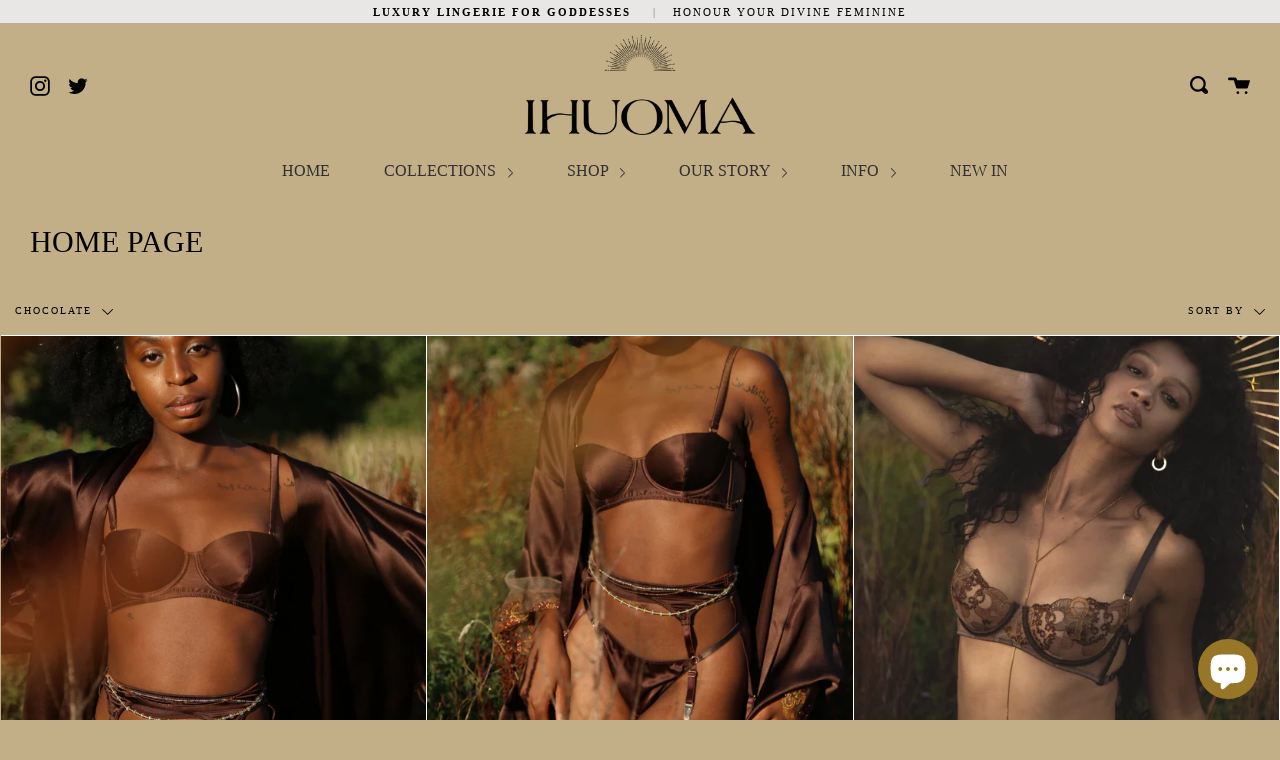

--- FILE ---
content_type: text/html; charset=utf-8
request_url: https://ihuoma.co/collections/frontpage/chocolate?page=2
body_size: 38145
content:
<!doctype html>
<!--[if IE 9]> <html class="ie9 no-js supports-no-cookies" lang="en"> <![endif]-->
<!--[if (gt IE 9)|!(IE)]><!--> <html class="no-js supports-no-cookies" lang="en"> <!--<![endif]-->
<head>
  <meta charset="UTF-8">
  <meta http-equiv="X-UA-Compatible" content="IE=edge,chrome=1">
  <meta name="viewport" content="width=device-width, initial-scale=1.0">
  <meta name="theme-color" content="#b1945c">
  <link rel="canonical" href="https://ihuoma.co/collections/frontpage/chocolate?page=2">

  
    <link rel="shortcut icon" href="//ihuoma.co/cdn/shop/files/88549552-226D-443C-A652-905E33F27902_32x32.JPG?v=1615924520" type="image/png" />
  

  
  <title>
    HOME PAGE
    
 &ndash; Tagged &quot;Chocolate&quot;
    
      &ndash; Page 2
    
    
      &ndash; IHUOMA
    
  </title>

  

  <!-- /snippets/social-meta.liquid --><meta property="og:site_name" content="IHUOMA">
<meta property="og:url" content="https://ihuoma.co/collections/frontpage/chocolate?page=2">
<meta property="og:title" content="HOME PAGE">
<meta property="og:type" content="website">
<meta property="og:description" content="Ihuoma is a Luxury Lingerie and Loungewear label, created to celebrate the inherent beauty and Spirit of Black Women and Women of Colour.  It's time to Luxuriate in your Melanin and Honour your Divine Feminine, unapologetically! ">


<meta name="twitter:site" content="@byihuoma">
<meta name="twitter:card" content="summary_large_image">
<meta name="twitter:title" content="HOME PAGE">
<meta name="twitter:description" content="Ihuoma is a Luxury Lingerie and Loungewear label, created to celebrate the inherent beauty and Spirit of Black Women and Women of Colour.  It's time to Luxuriate in your Melanin and Honour your Divine Feminine, unapologetically! ">


  <link href="//ihuoma.co/cdn/shop/t/8/assets/theme.scss.css?v=180658090176644191881703111079" rel="stylesheet" type="text/css" media="all" />

  <script>
    document.documentElement.className = document.documentElement.className.replace('no-js', 'js');

    window.theme = {
      routes: {
        assets: "//ihuoma.co/cdn/shop/t/8/assets/",
        product_recommendations_url: '/recommendations/products',
        search_url: '/search'
      },
      strings: {
        addToCart: "Add to Cart",
        soldOut: "Sold Out",
        preOrder: "Pre-order",
        unavailable: "Unavailable"
      },
      moneyFormat: "£{{amount}}",
      info: {
        name: 'broadcast'
      },
      version: '1.6.3'
    };
  </script>

  

  <!--[if (gt IE 9)|!(IE)]><!--><script src="//ihuoma.co/cdn/shop/t/8/assets/head.js?v=48878924364971023461683815847"></script><!--<![endif]-->
  <!--[if lt IE 9]><script src="//ihuoma.co/cdn/shop/t/8/assets/head.js?v=48878924364971023461683815847"></script><![endif]-->

  <!--[if (gt IE 9)|!(IE)]><!--><script src="//ihuoma.co/cdn/shop/t/8/assets/theme.js?v=13736453738237172431683815847" defer="defer"></script><!--<![endif]-->
  <!--[if lt IE 9]><script src="//ihuoma.co/cdn/shop/t/8/assets/theme.js?v=13736453738237172431683815847"></script><![endif]-->

  <script>window.performance && window.performance.mark && window.performance.mark('shopify.content_for_header.start');</script><meta name="google-site-verification" content="Yh5xr4MlqVAlJfEUPiSQkyFT8gsIScmU8Fe1yEN2VFs">
<meta id="shopify-digital-wallet" name="shopify-digital-wallet" content="/42493214880/digital_wallets/dialog">
<meta name="shopify-checkout-api-token" content="fe31652b847d9d9f6d61e4709cc7e050">
<meta id="in-context-paypal-metadata" data-shop-id="42493214880" data-venmo-supported="false" data-environment="production" data-locale="en_US" data-paypal-v4="true" data-currency="GBP">
<link rel="alternate" type="application/atom+xml" title="Feed" href="/collections/frontpage/chocolate.atom" />
<link rel="prev" href="/collections/frontpage/chocolate?page=1">
<link rel="alternate" hreflang="x-default" href="https://ihuoma.co/collections/frontpage/chocolate?page=2">
<link rel="alternate" hreflang="en" href="https://ihuoma.co/collections/frontpage/chocolate?page=2">
<link rel="alternate" hreflang="en-AU" href="https://ihuoma.co/en-au/collections/frontpage/chocolate?page=2">
<link rel="alternate" hreflang="en-AE" href="https://ihuoma.co/en-ae/collections/frontpage/chocolate?page=2">
<link rel="alternate" type="application/json+oembed" href="https://ihuoma.co/collections/frontpage/chocolate.oembed?page=2">
<script async="async" src="/checkouts/internal/preloads.js?locale=en-GB"></script>
<link rel="preconnect" href="https://shop.app" crossorigin="anonymous">
<script async="async" src="https://shop.app/checkouts/internal/preloads.js?locale=en-GB&shop_id=42493214880" crossorigin="anonymous"></script>
<script id="apple-pay-shop-capabilities" type="application/json">{"shopId":42493214880,"countryCode":"GB","currencyCode":"GBP","merchantCapabilities":["supports3DS"],"merchantId":"gid:\/\/shopify\/Shop\/42493214880","merchantName":"IHUOMA","requiredBillingContactFields":["postalAddress","email"],"requiredShippingContactFields":["postalAddress","email"],"shippingType":"shipping","supportedNetworks":["visa","maestro","masterCard","amex","discover","elo"],"total":{"type":"pending","label":"IHUOMA","amount":"1.00"},"shopifyPaymentsEnabled":true,"supportsSubscriptions":true}</script>
<script id="shopify-features" type="application/json">{"accessToken":"fe31652b847d9d9f6d61e4709cc7e050","betas":["rich-media-storefront-analytics"],"domain":"ihuoma.co","predictiveSearch":true,"shopId":42493214880,"locale":"en"}</script>
<script>var Shopify = Shopify || {};
Shopify.shop = "ihuoma-intimates.myshopify.com";
Shopify.locale = "en";
Shopify.currency = {"active":"GBP","rate":"1.0"};
Shopify.country = "GB";
Shopify.theme = {"name":"IHUOMA ","id":133286756551,"schema_name":"Broadcast","schema_version":"1.6.3","theme_store_id":868,"role":"main"};
Shopify.theme.handle = "null";
Shopify.theme.style = {"id":null,"handle":null};
Shopify.cdnHost = "ihuoma.co/cdn";
Shopify.routes = Shopify.routes || {};
Shopify.routes.root = "/";</script>
<script type="module">!function(o){(o.Shopify=o.Shopify||{}).modules=!0}(window);</script>
<script>!function(o){function n(){var o=[];function n(){o.push(Array.prototype.slice.apply(arguments))}return n.q=o,n}var t=o.Shopify=o.Shopify||{};t.loadFeatures=n(),t.autoloadFeatures=n()}(window);</script>
<script>
  window.ShopifyPay = window.ShopifyPay || {};
  window.ShopifyPay.apiHost = "shop.app\/pay";
  window.ShopifyPay.redirectState = null;
</script>
<script id="shop-js-analytics" type="application/json">{"pageType":"collection"}</script>
<script defer="defer" async type="module" src="//ihuoma.co/cdn/shopifycloud/shop-js/modules/v2/client.init-shop-cart-sync_C5BV16lS.en.esm.js"></script>
<script defer="defer" async type="module" src="//ihuoma.co/cdn/shopifycloud/shop-js/modules/v2/chunk.common_CygWptCX.esm.js"></script>
<script type="module">
  await import("//ihuoma.co/cdn/shopifycloud/shop-js/modules/v2/client.init-shop-cart-sync_C5BV16lS.en.esm.js");
await import("//ihuoma.co/cdn/shopifycloud/shop-js/modules/v2/chunk.common_CygWptCX.esm.js");

  window.Shopify.SignInWithShop?.initShopCartSync?.({"fedCMEnabled":true,"windoidEnabled":true});

</script>
<script>
  window.Shopify = window.Shopify || {};
  if (!window.Shopify.featureAssets) window.Shopify.featureAssets = {};
  window.Shopify.featureAssets['shop-js'] = {"shop-cart-sync":["modules/v2/client.shop-cart-sync_ZFArdW7E.en.esm.js","modules/v2/chunk.common_CygWptCX.esm.js"],"init-fed-cm":["modules/v2/client.init-fed-cm_CmiC4vf6.en.esm.js","modules/v2/chunk.common_CygWptCX.esm.js"],"shop-button":["modules/v2/client.shop-button_tlx5R9nI.en.esm.js","modules/v2/chunk.common_CygWptCX.esm.js"],"shop-cash-offers":["modules/v2/client.shop-cash-offers_DOA2yAJr.en.esm.js","modules/v2/chunk.common_CygWptCX.esm.js","modules/v2/chunk.modal_D71HUcav.esm.js"],"init-windoid":["modules/v2/client.init-windoid_sURxWdc1.en.esm.js","modules/v2/chunk.common_CygWptCX.esm.js"],"shop-toast-manager":["modules/v2/client.shop-toast-manager_ClPi3nE9.en.esm.js","modules/v2/chunk.common_CygWptCX.esm.js"],"init-shop-email-lookup-coordinator":["modules/v2/client.init-shop-email-lookup-coordinator_B8hsDcYM.en.esm.js","modules/v2/chunk.common_CygWptCX.esm.js"],"init-shop-cart-sync":["modules/v2/client.init-shop-cart-sync_C5BV16lS.en.esm.js","modules/v2/chunk.common_CygWptCX.esm.js"],"avatar":["modules/v2/client.avatar_BTnouDA3.en.esm.js"],"pay-button":["modules/v2/client.pay-button_FdsNuTd3.en.esm.js","modules/v2/chunk.common_CygWptCX.esm.js"],"init-customer-accounts":["modules/v2/client.init-customer-accounts_DxDtT_ad.en.esm.js","modules/v2/client.shop-login-button_C5VAVYt1.en.esm.js","modules/v2/chunk.common_CygWptCX.esm.js","modules/v2/chunk.modal_D71HUcav.esm.js"],"init-shop-for-new-customer-accounts":["modules/v2/client.init-shop-for-new-customer-accounts_ChsxoAhi.en.esm.js","modules/v2/client.shop-login-button_C5VAVYt1.en.esm.js","modules/v2/chunk.common_CygWptCX.esm.js","modules/v2/chunk.modal_D71HUcav.esm.js"],"shop-login-button":["modules/v2/client.shop-login-button_C5VAVYt1.en.esm.js","modules/v2/chunk.common_CygWptCX.esm.js","modules/v2/chunk.modal_D71HUcav.esm.js"],"init-customer-accounts-sign-up":["modules/v2/client.init-customer-accounts-sign-up_CPSyQ0Tj.en.esm.js","modules/v2/client.shop-login-button_C5VAVYt1.en.esm.js","modules/v2/chunk.common_CygWptCX.esm.js","modules/v2/chunk.modal_D71HUcav.esm.js"],"shop-follow-button":["modules/v2/client.shop-follow-button_Cva4Ekp9.en.esm.js","modules/v2/chunk.common_CygWptCX.esm.js","modules/v2/chunk.modal_D71HUcav.esm.js"],"checkout-modal":["modules/v2/client.checkout-modal_BPM8l0SH.en.esm.js","modules/v2/chunk.common_CygWptCX.esm.js","modules/v2/chunk.modal_D71HUcav.esm.js"],"lead-capture":["modules/v2/client.lead-capture_Bi8yE_yS.en.esm.js","modules/v2/chunk.common_CygWptCX.esm.js","modules/v2/chunk.modal_D71HUcav.esm.js"],"shop-login":["modules/v2/client.shop-login_D6lNrXab.en.esm.js","modules/v2/chunk.common_CygWptCX.esm.js","modules/v2/chunk.modal_D71HUcav.esm.js"],"payment-terms":["modules/v2/client.payment-terms_CZxnsJam.en.esm.js","modules/v2/chunk.common_CygWptCX.esm.js","modules/v2/chunk.modal_D71HUcav.esm.js"]};
</script>
<script id="__st">var __st={"a":42493214880,"offset":0,"reqid":"c32a380e-ac9c-426d-90f3-fa62fa57cb92-1768644283","pageurl":"ihuoma.co\/collections\/frontpage\/chocolate?page=2","u":"b4a3b23136ec","p":"collection","rtyp":"collection","rid":203937939616};</script>
<script>window.ShopifyPaypalV4VisibilityTracking = true;</script>
<script id="captcha-bootstrap">!function(){'use strict';const t='contact',e='account',n='new_comment',o=[[t,t],['blogs',n],['comments',n],[t,'customer']],c=[[e,'customer_login'],[e,'guest_login'],[e,'recover_customer_password'],[e,'create_customer']],r=t=>t.map((([t,e])=>`form[action*='/${t}']:not([data-nocaptcha='true']) input[name='form_type'][value='${e}']`)).join(','),a=t=>()=>t?[...document.querySelectorAll(t)].map((t=>t.form)):[];function s(){const t=[...o],e=r(t);return a(e)}const i='password',u='form_key',d=['recaptcha-v3-token','g-recaptcha-response','h-captcha-response',i],f=()=>{try{return window.sessionStorage}catch{return}},m='__shopify_v',_=t=>t.elements[u];function p(t,e,n=!1){try{const o=window.sessionStorage,c=JSON.parse(o.getItem(e)),{data:r}=function(t){const{data:e,action:n}=t;return t[m]||n?{data:e,action:n}:{data:t,action:n}}(c);for(const[e,n]of Object.entries(r))t.elements[e]&&(t.elements[e].value=n);n&&o.removeItem(e)}catch(o){console.error('form repopulation failed',{error:o})}}const l='form_type',E='cptcha';function T(t){t.dataset[E]=!0}const w=window,h=w.document,L='Shopify',v='ce_forms',y='captcha';let A=!1;((t,e)=>{const n=(g='f06e6c50-85a8-45c8-87d0-21a2b65856fe',I='https://cdn.shopify.com/shopifycloud/storefront-forms-hcaptcha/ce_storefront_forms_captcha_hcaptcha.v1.5.2.iife.js',D={infoText:'Protected by hCaptcha',privacyText:'Privacy',termsText:'Terms'},(t,e,n)=>{const o=w[L][v],c=o.bindForm;if(c)return c(t,g,e,D).then(n);var r;o.q.push([[t,g,e,D],n]),r=I,A||(h.body.append(Object.assign(h.createElement('script'),{id:'captcha-provider',async:!0,src:r})),A=!0)});var g,I,D;w[L]=w[L]||{},w[L][v]=w[L][v]||{},w[L][v].q=[],w[L][y]=w[L][y]||{},w[L][y].protect=function(t,e){n(t,void 0,e),T(t)},Object.freeze(w[L][y]),function(t,e,n,w,h,L){const[v,y,A,g]=function(t,e,n){const i=e?o:[],u=t?c:[],d=[...i,...u],f=r(d),m=r(i),_=r(d.filter((([t,e])=>n.includes(e))));return[a(f),a(m),a(_),s()]}(w,h,L),I=t=>{const e=t.target;return e instanceof HTMLFormElement?e:e&&e.form},D=t=>v().includes(t);t.addEventListener('submit',(t=>{const e=I(t);if(!e)return;const n=D(e)&&!e.dataset.hcaptchaBound&&!e.dataset.recaptchaBound,o=_(e),c=g().includes(e)&&(!o||!o.value);(n||c)&&t.preventDefault(),c&&!n&&(function(t){try{if(!f())return;!function(t){const e=f();if(!e)return;const n=_(t);if(!n)return;const o=n.value;o&&e.removeItem(o)}(t);const e=Array.from(Array(32),(()=>Math.random().toString(36)[2])).join('');!function(t,e){_(t)||t.append(Object.assign(document.createElement('input'),{type:'hidden',name:u})),t.elements[u].value=e}(t,e),function(t,e){const n=f();if(!n)return;const o=[...t.querySelectorAll(`input[type='${i}']`)].map((({name:t})=>t)),c=[...d,...o],r={};for(const[a,s]of new FormData(t).entries())c.includes(a)||(r[a]=s);n.setItem(e,JSON.stringify({[m]:1,action:t.action,data:r}))}(t,e)}catch(e){console.error('failed to persist form',e)}}(e),e.submit())}));const S=(t,e)=>{t&&!t.dataset[E]&&(n(t,e.some((e=>e===t))),T(t))};for(const o of['focusin','change'])t.addEventListener(o,(t=>{const e=I(t);D(e)&&S(e,y())}));const B=e.get('form_key'),M=e.get(l),P=B&&M;t.addEventListener('DOMContentLoaded',(()=>{const t=y();if(P)for(const e of t)e.elements[l].value===M&&p(e,B);[...new Set([...A(),...v().filter((t=>'true'===t.dataset.shopifyCaptcha))])].forEach((e=>S(e,t)))}))}(h,new URLSearchParams(w.location.search),n,t,e,['guest_login'])})(!0,!0)}();</script>
<script integrity="sha256-4kQ18oKyAcykRKYeNunJcIwy7WH5gtpwJnB7kiuLZ1E=" data-source-attribution="shopify.loadfeatures" defer="defer" src="//ihuoma.co/cdn/shopifycloud/storefront/assets/storefront/load_feature-a0a9edcb.js" crossorigin="anonymous"></script>
<script crossorigin="anonymous" defer="defer" src="//ihuoma.co/cdn/shopifycloud/storefront/assets/shopify_pay/storefront-65b4c6d7.js?v=20250812"></script>
<script data-source-attribution="shopify.dynamic_checkout.dynamic.init">var Shopify=Shopify||{};Shopify.PaymentButton=Shopify.PaymentButton||{isStorefrontPortableWallets:!0,init:function(){window.Shopify.PaymentButton.init=function(){};var t=document.createElement("script");t.src="https://ihuoma.co/cdn/shopifycloud/portable-wallets/latest/portable-wallets.en.js",t.type="module",document.head.appendChild(t)}};
</script>
<script data-source-attribution="shopify.dynamic_checkout.buyer_consent">
  function portableWalletsHideBuyerConsent(e){var t=document.getElementById("shopify-buyer-consent"),n=document.getElementById("shopify-subscription-policy-button");t&&n&&(t.classList.add("hidden"),t.setAttribute("aria-hidden","true"),n.removeEventListener("click",e))}function portableWalletsShowBuyerConsent(e){var t=document.getElementById("shopify-buyer-consent"),n=document.getElementById("shopify-subscription-policy-button");t&&n&&(t.classList.remove("hidden"),t.removeAttribute("aria-hidden"),n.addEventListener("click",e))}window.Shopify?.PaymentButton&&(window.Shopify.PaymentButton.hideBuyerConsent=portableWalletsHideBuyerConsent,window.Shopify.PaymentButton.showBuyerConsent=portableWalletsShowBuyerConsent);
</script>
<script>
  function portableWalletsCleanup(e){e&&e.src&&console.error("Failed to load portable wallets script "+e.src);var t=document.querySelectorAll("shopify-accelerated-checkout .shopify-payment-button__skeleton, shopify-accelerated-checkout-cart .wallet-cart-button__skeleton"),e=document.getElementById("shopify-buyer-consent");for(let e=0;e<t.length;e++)t[e].remove();e&&e.remove()}function portableWalletsNotLoadedAsModule(e){e instanceof ErrorEvent&&"string"==typeof e.message&&e.message.includes("import.meta")&&"string"==typeof e.filename&&e.filename.includes("portable-wallets")&&(window.removeEventListener("error",portableWalletsNotLoadedAsModule),window.Shopify.PaymentButton.failedToLoad=e,"loading"===document.readyState?document.addEventListener("DOMContentLoaded",window.Shopify.PaymentButton.init):window.Shopify.PaymentButton.init())}window.addEventListener("error",portableWalletsNotLoadedAsModule);
</script>

<script type="module" src="https://ihuoma.co/cdn/shopifycloud/portable-wallets/latest/portable-wallets.en.js" onError="portableWalletsCleanup(this)" crossorigin="anonymous"></script>
<script nomodule>
  document.addEventListener("DOMContentLoaded", portableWalletsCleanup);
</script>

<script id='scb4127' type='text/javascript' async='' src='https://ihuoma.co/cdn/shopifycloud/privacy-banner/storefront-banner.js'></script><link id="shopify-accelerated-checkout-styles" rel="stylesheet" media="screen" href="https://ihuoma.co/cdn/shopifycloud/portable-wallets/latest/accelerated-checkout-backwards-compat.css" crossorigin="anonymous">
<style id="shopify-accelerated-checkout-cart">
        #shopify-buyer-consent {
  margin-top: 1em;
  display: inline-block;
  width: 100%;
}

#shopify-buyer-consent.hidden {
  display: none;
}

#shopify-subscription-policy-button {
  background: none;
  border: none;
  padding: 0;
  text-decoration: underline;
  font-size: inherit;
  cursor: pointer;
}

#shopify-subscription-policy-button::before {
  box-shadow: none;
}

      </style>

<script>window.performance && window.performance.mark && window.performance.mark('shopify.content_for_header.end');</script>

  
<script src="https://cdn.shopify.com/extensions/7bc9bb47-adfa-4267-963e-cadee5096caf/inbox-1252/assets/inbox-chat-loader.js" type="text/javascript" defer="defer"></script>
<meta property="og:image" content="https://cdn.shopify.com/s/files/1/0424/9321/4880/files/5B8E878E-409B-482B-B0E1-795FB06A45A2_c5af7f0e-6d9e-43e0-bbbe-4309e6fdf1e0.jpg?v=1602518786" />
<meta property="og:image:secure_url" content="https://cdn.shopify.com/s/files/1/0424/9321/4880/files/5B8E878E-409B-482B-B0E1-795FB06A45A2_c5af7f0e-6d9e-43e0-bbbe-4309e6fdf1e0.jpg?v=1602518786" />
<meta property="og:image:width" content="2048" />
<meta property="og:image:height" content="1365" />
<link href="https://monorail-edge.shopifysvc.com" rel="dns-prefetch">
<script>(function(){if ("sendBeacon" in navigator && "performance" in window) {try {var session_token_from_headers = performance.getEntriesByType('navigation')[0].serverTiming.find(x => x.name == '_s').description;} catch {var session_token_from_headers = undefined;}var session_cookie_matches = document.cookie.match(/_shopify_s=([^;]*)/);var session_token_from_cookie = session_cookie_matches && session_cookie_matches.length === 2 ? session_cookie_matches[1] : "";var session_token = session_token_from_headers || session_token_from_cookie || "";function handle_abandonment_event(e) {var entries = performance.getEntries().filter(function(entry) {return /monorail-edge.shopifysvc.com/.test(entry.name);});if (!window.abandonment_tracked && entries.length === 0) {window.abandonment_tracked = true;var currentMs = Date.now();var navigation_start = performance.timing.navigationStart;var payload = {shop_id: 42493214880,url: window.location.href,navigation_start,duration: currentMs - navigation_start,session_token,page_type: "collection"};window.navigator.sendBeacon("https://monorail-edge.shopifysvc.com/v1/produce", JSON.stringify({schema_id: "online_store_buyer_site_abandonment/1.1",payload: payload,metadata: {event_created_at_ms: currentMs,event_sent_at_ms: currentMs}}));}}window.addEventListener('pagehide', handle_abandonment_event);}}());</script>
<script id="web-pixels-manager-setup">(function e(e,d,r,n,o){if(void 0===o&&(o={}),!Boolean(null===(a=null===(i=window.Shopify)||void 0===i?void 0:i.analytics)||void 0===a?void 0:a.replayQueue)){var i,a;window.Shopify=window.Shopify||{};var t=window.Shopify;t.analytics=t.analytics||{};var s=t.analytics;s.replayQueue=[],s.publish=function(e,d,r){return s.replayQueue.push([e,d,r]),!0};try{self.performance.mark("wpm:start")}catch(e){}var l=function(){var e={modern:/Edge?\/(1{2}[4-9]|1[2-9]\d|[2-9]\d{2}|\d{4,})\.\d+(\.\d+|)|Firefox\/(1{2}[4-9]|1[2-9]\d|[2-9]\d{2}|\d{4,})\.\d+(\.\d+|)|Chrom(ium|e)\/(9{2}|\d{3,})\.\d+(\.\d+|)|(Maci|X1{2}).+ Version\/(15\.\d+|(1[6-9]|[2-9]\d|\d{3,})\.\d+)([,.]\d+|)( \(\w+\)|)( Mobile\/\w+|) Safari\/|Chrome.+OPR\/(9{2}|\d{3,})\.\d+\.\d+|(CPU[ +]OS|iPhone[ +]OS|CPU[ +]iPhone|CPU IPhone OS|CPU iPad OS)[ +]+(15[._]\d+|(1[6-9]|[2-9]\d|\d{3,})[._]\d+)([._]\d+|)|Android:?[ /-](13[3-9]|1[4-9]\d|[2-9]\d{2}|\d{4,})(\.\d+|)(\.\d+|)|Android.+Firefox\/(13[5-9]|1[4-9]\d|[2-9]\d{2}|\d{4,})\.\d+(\.\d+|)|Android.+Chrom(ium|e)\/(13[3-9]|1[4-9]\d|[2-9]\d{2}|\d{4,})\.\d+(\.\d+|)|SamsungBrowser\/([2-9]\d|\d{3,})\.\d+/,legacy:/Edge?\/(1[6-9]|[2-9]\d|\d{3,})\.\d+(\.\d+|)|Firefox\/(5[4-9]|[6-9]\d|\d{3,})\.\d+(\.\d+|)|Chrom(ium|e)\/(5[1-9]|[6-9]\d|\d{3,})\.\d+(\.\d+|)([\d.]+$|.*Safari\/(?![\d.]+ Edge\/[\d.]+$))|(Maci|X1{2}).+ Version\/(10\.\d+|(1[1-9]|[2-9]\d|\d{3,})\.\d+)([,.]\d+|)( \(\w+\)|)( Mobile\/\w+|) Safari\/|Chrome.+OPR\/(3[89]|[4-9]\d|\d{3,})\.\d+\.\d+|(CPU[ +]OS|iPhone[ +]OS|CPU[ +]iPhone|CPU IPhone OS|CPU iPad OS)[ +]+(10[._]\d+|(1[1-9]|[2-9]\d|\d{3,})[._]\d+)([._]\d+|)|Android:?[ /-](13[3-9]|1[4-9]\d|[2-9]\d{2}|\d{4,})(\.\d+|)(\.\d+|)|Mobile Safari.+OPR\/([89]\d|\d{3,})\.\d+\.\d+|Android.+Firefox\/(13[5-9]|1[4-9]\d|[2-9]\d{2}|\d{4,})\.\d+(\.\d+|)|Android.+Chrom(ium|e)\/(13[3-9]|1[4-9]\d|[2-9]\d{2}|\d{4,})\.\d+(\.\d+|)|Android.+(UC? ?Browser|UCWEB|U3)[ /]?(15\.([5-9]|\d{2,})|(1[6-9]|[2-9]\d|\d{3,})\.\d+)\.\d+|SamsungBrowser\/(5\.\d+|([6-9]|\d{2,})\.\d+)|Android.+MQ{2}Browser\/(14(\.(9|\d{2,})|)|(1[5-9]|[2-9]\d|\d{3,})(\.\d+|))(\.\d+|)|K[Aa][Ii]OS\/(3\.\d+|([4-9]|\d{2,})\.\d+)(\.\d+|)/},d=e.modern,r=e.legacy,n=navigator.userAgent;return n.match(d)?"modern":n.match(r)?"legacy":"unknown"}(),u="modern"===l?"modern":"legacy",c=(null!=n?n:{modern:"",legacy:""})[u],f=function(e){return[e.baseUrl,"/wpm","/b",e.hashVersion,"modern"===e.buildTarget?"m":"l",".js"].join("")}({baseUrl:d,hashVersion:r,buildTarget:u}),m=function(e){var d=e.version,r=e.bundleTarget,n=e.surface,o=e.pageUrl,i=e.monorailEndpoint;return{emit:function(e){var a=e.status,t=e.errorMsg,s=(new Date).getTime(),l=JSON.stringify({metadata:{event_sent_at_ms:s},events:[{schema_id:"web_pixels_manager_load/3.1",payload:{version:d,bundle_target:r,page_url:o,status:a,surface:n,error_msg:t},metadata:{event_created_at_ms:s}}]});if(!i)return console&&console.warn&&console.warn("[Web Pixels Manager] No Monorail endpoint provided, skipping logging."),!1;try{return self.navigator.sendBeacon.bind(self.navigator)(i,l)}catch(e){}var u=new XMLHttpRequest;try{return u.open("POST",i,!0),u.setRequestHeader("Content-Type","text/plain"),u.send(l),!0}catch(e){return console&&console.warn&&console.warn("[Web Pixels Manager] Got an unhandled error while logging to Monorail."),!1}}}}({version:r,bundleTarget:l,surface:e.surface,pageUrl:self.location.href,monorailEndpoint:e.monorailEndpoint});try{o.browserTarget=l,function(e){var d=e.src,r=e.async,n=void 0===r||r,o=e.onload,i=e.onerror,a=e.sri,t=e.scriptDataAttributes,s=void 0===t?{}:t,l=document.createElement("script"),u=document.querySelector("head"),c=document.querySelector("body");if(l.async=n,l.src=d,a&&(l.integrity=a,l.crossOrigin="anonymous"),s)for(var f in s)if(Object.prototype.hasOwnProperty.call(s,f))try{l.dataset[f]=s[f]}catch(e){}if(o&&l.addEventListener("load",o),i&&l.addEventListener("error",i),u)u.appendChild(l);else{if(!c)throw new Error("Did not find a head or body element to append the script");c.appendChild(l)}}({src:f,async:!0,onload:function(){if(!function(){var e,d;return Boolean(null===(d=null===(e=window.Shopify)||void 0===e?void 0:e.analytics)||void 0===d?void 0:d.initialized)}()){var d=window.webPixelsManager.init(e)||void 0;if(d){var r=window.Shopify.analytics;r.replayQueue.forEach((function(e){var r=e[0],n=e[1],o=e[2];d.publishCustomEvent(r,n,o)})),r.replayQueue=[],r.publish=d.publishCustomEvent,r.visitor=d.visitor,r.initialized=!0}}},onerror:function(){return m.emit({status:"failed",errorMsg:"".concat(f," has failed to load")})},sri:function(e){var d=/^sha384-[A-Za-z0-9+/=]+$/;return"string"==typeof e&&d.test(e)}(c)?c:"",scriptDataAttributes:o}),m.emit({status:"loading"})}catch(e){m.emit({status:"failed",errorMsg:(null==e?void 0:e.message)||"Unknown error"})}}})({shopId: 42493214880,storefrontBaseUrl: "https://ihuoma.co",extensionsBaseUrl: "https://extensions.shopifycdn.com/cdn/shopifycloud/web-pixels-manager",monorailEndpoint: "https://monorail-edge.shopifysvc.com/unstable/produce_batch",surface: "storefront-renderer",enabledBetaFlags: ["2dca8a86"],webPixelsConfigList: [{"id":"1698496711","configuration":"{\"config\":\"{\\\"google_tag_ids\\\":[\\\"G-XF6TLWERZM\\\",\\\"GT-5NR4WNFC\\\"],\\\"target_country\\\":\\\"ZZ\\\",\\\"gtag_events\\\":[{\\\"type\\\":\\\"search\\\",\\\"action_label\\\":\\\"G-XF6TLWERZM\\\"},{\\\"type\\\":\\\"begin_checkout\\\",\\\"action_label\\\":\\\"G-XF6TLWERZM\\\"},{\\\"type\\\":\\\"view_item\\\",\\\"action_label\\\":[\\\"G-XF6TLWERZM\\\",\\\"MC-YQF22HLBZ6\\\"]},{\\\"type\\\":\\\"purchase\\\",\\\"action_label\\\":[\\\"G-XF6TLWERZM\\\",\\\"MC-YQF22HLBZ6\\\"]},{\\\"type\\\":\\\"page_view\\\",\\\"action_label\\\":[\\\"G-XF6TLWERZM\\\",\\\"MC-YQF22HLBZ6\\\"]},{\\\"type\\\":\\\"add_payment_info\\\",\\\"action_label\\\":\\\"G-XF6TLWERZM\\\"},{\\\"type\\\":\\\"add_to_cart\\\",\\\"action_label\\\":\\\"G-XF6TLWERZM\\\"}],\\\"enable_monitoring_mode\\\":false}\"}","eventPayloadVersion":"v1","runtimeContext":"OPEN","scriptVersion":"b2a88bafab3e21179ed38636efcd8a93","type":"APP","apiClientId":1780363,"privacyPurposes":[],"dataSharingAdjustments":{"protectedCustomerApprovalScopes":["read_customer_address","read_customer_email","read_customer_name","read_customer_personal_data","read_customer_phone"]}},{"id":"78053575","configuration":"{\"tagID\":\"2612472646068\"}","eventPayloadVersion":"v1","runtimeContext":"STRICT","scriptVersion":"18031546ee651571ed29edbe71a3550b","type":"APP","apiClientId":3009811,"privacyPurposes":["ANALYTICS","MARKETING","SALE_OF_DATA"],"dataSharingAdjustments":{"protectedCustomerApprovalScopes":["read_customer_address","read_customer_email","read_customer_name","read_customer_personal_data","read_customer_phone"]}},{"id":"shopify-app-pixel","configuration":"{}","eventPayloadVersion":"v1","runtimeContext":"STRICT","scriptVersion":"0450","apiClientId":"shopify-pixel","type":"APP","privacyPurposes":["ANALYTICS","MARKETING"]},{"id":"shopify-custom-pixel","eventPayloadVersion":"v1","runtimeContext":"LAX","scriptVersion":"0450","apiClientId":"shopify-pixel","type":"CUSTOM","privacyPurposes":["ANALYTICS","MARKETING"]}],isMerchantRequest: false,initData: {"shop":{"name":"IHUOMA","paymentSettings":{"currencyCode":"GBP"},"myshopifyDomain":"ihuoma-intimates.myshopify.com","countryCode":"GB","storefrontUrl":"https:\/\/ihuoma.co"},"customer":null,"cart":null,"checkout":null,"productVariants":[],"purchasingCompany":null},},"https://ihuoma.co/cdn","fcfee988w5aeb613cpc8e4bc33m6693e112",{"modern":"","legacy":""},{"shopId":"42493214880","storefrontBaseUrl":"https:\/\/ihuoma.co","extensionBaseUrl":"https:\/\/extensions.shopifycdn.com\/cdn\/shopifycloud\/web-pixels-manager","surface":"storefront-renderer","enabledBetaFlags":"[\"2dca8a86\"]","isMerchantRequest":"false","hashVersion":"fcfee988w5aeb613cpc8e4bc33m6693e112","publish":"custom","events":"[[\"page_viewed\",{}],[\"collection_viewed\",{\"collection\":{\"id\":\"203937939616\",\"title\":\"HOME PAGE\",\"productVariants\":[{\"price\":{\"amount\":120.0,\"currencyCode\":\"GBP\"},\"product\":{\"title\":\"Asase Ya Chocolate Silk Suspender\",\"vendor\":\"IHUOMA\",\"id\":\"5497298092192\",\"untranslatedTitle\":\"Asase Ya Chocolate Silk Suspender\",\"url\":\"\/products\/asase-ya-chocolate-silk-suspender\",\"type\":\"Suspenders\"},\"id\":\"35618523218080\",\"image\":{\"src\":\"\/\/ihuoma.co\/cdn\/shop\/products\/Asaseyasuspender.jpg?v=1623075641\"},\"sku\":\"IACS-3002\",\"title\":\"I\",\"untranslatedTitle\":\"I\"},{\"price\":{\"amount\":105.0,\"currencyCode\":\"GBP\"},\"product\":{\"title\":\"Asase Ya Chocolate Silk Tanga Brief\",\"vendor\":\"IHUOMA\",\"id\":\"5497418154144\",\"untranslatedTitle\":\"Asase Ya Chocolate Silk Tanga Brief\",\"url\":\"\/products\/asase-ya-chocolate-silk-brief\",\"type\":\"Briefs\"},\"id\":\"35619200434336\",\"image\":{\"src\":\"\/\/ihuoma.co\/cdn\/shop\/products\/4F9667EA-1935-4541-902E-D57686BA6AE0.jpg?v=1623068886\"},\"sku\":\"IACTB-2010\",\"title\":\"I\",\"untranslatedTitle\":\"I\"},{\"price\":{\"amount\":163.0,\"currencyCode\":\"GBP\"},\"product\":{\"title\":\"Divine Feminine Ouvert Back High Waist Brief\",\"vendor\":\"IHUOMA\",\"id\":\"5624606687392\",\"untranslatedTitle\":\"Divine Feminine Ouvert Back High Waist Brief\",\"url\":\"\/products\/copy-of-divine-feminine-open-back-high-waist-brief\",\"type\":\"Briefs\"},\"id\":\"36202641490080\",\"image\":{\"src\":\"\/\/ihuoma.co\/cdn\/shop\/products\/6CB43297-4DE1-417D-8D1A-A077D486C165.jpg?v=1600519644\"},\"sku\":\"IDFOEHW-2005\",\"title\":\"I\",\"untranslatedTitle\":\"I\"},{\"price\":{\"amount\":110.0,\"currencyCode\":\"GBP\"},\"product\":{\"title\":\"Divine Feminine Mesh Back Brief\",\"vendor\":\"IHUOMA\",\"id\":\"5618851741856\",\"untranslatedTitle\":\"Divine Feminine Mesh Back Brief\",\"url\":\"\/products\/divine-feminine-mesh-back-brief\",\"type\":\"Briefs\"},\"id\":\"36182111748256\",\"image\":{\"src\":\"\/\/ihuoma.co\/cdn\/shop\/products\/A4C5C630-7113-4882-AB65-058137FAB099.jpg?v=1602867585\"},\"sku\":\"IDFMBB-2003\",\"title\":\"I\",\"untranslatedTitle\":\"I\"},{\"price\":{\"amount\":220.0,\"currencyCode\":\"GBP\"},\"product\":{\"title\":\"Asase Ya Chocolate Silk Embroidery Longline Bralette\",\"vendor\":\"IHUOMA\",\"id\":\"5497252151456\",\"untranslatedTitle\":\"Asase Ya Chocolate Silk Embroidery Longline Bralette\",\"url\":\"\/products\/asase-ya-chocolate-silk-embroidery-longline-bralette\",\"type\":\"BRALETTE\"},\"id\":\"35618345025696\",\"image\":{\"src\":\"\/\/ihuoma.co\/cdn\/shop\/products\/AishainAYSilk_embroiderybraletandsilkbrief2-50_resize.jpg?v=1602519612\"},\"sku\":\"IACLB-1004\",\"title\":\"I\",\"untranslatedTitle\":\"I\"},{\"price\":{\"amount\":195.0,\"currencyCode\":\"GBP\"},\"product\":{\"title\":\"Asase Ya Chocolate Silk Balconette Bra\",\"vendor\":\"IHUOMA\",\"id\":\"5496341954720\",\"untranslatedTitle\":\"Asase Ya Chocolate Silk Balconette Bra\",\"url\":\"\/products\/asase-ya-chocolate-silk-balcony-bra\",\"type\":\"Balconette Bra\"},\"id\":\"35614942855328\",\"image\":{\"src\":\"\/\/ihuoma.co\/cdn\/shop\/products\/66429DAC-797F-4CAE-B36C-9599AEF407F9.jpg?v=1623075796\"},\"sku\":\"IACB1003\",\"title\":\"I\",\"untranslatedTitle\":\"I\"}]}}]]"});</script><script>
  window.ShopifyAnalytics = window.ShopifyAnalytics || {};
  window.ShopifyAnalytics.meta = window.ShopifyAnalytics.meta || {};
  window.ShopifyAnalytics.meta.currency = 'GBP';
  var meta = {"products":[{"id":5497298092192,"gid":"gid:\/\/shopify\/Product\/5497298092192","vendor":"IHUOMA","type":"Suspenders","handle":"asase-ya-chocolate-silk-suspender","variants":[{"id":35618523218080,"price":12000,"name":"Asase Ya Chocolate Silk Suspender - I","public_title":"I","sku":"IACS-3002"},{"id":35618523250848,"price":12000,"name":"Asase Ya Chocolate Silk Suspender - II","public_title":"II","sku":"IACS-3002"},{"id":35618523283616,"price":12000,"name":"Asase Ya Chocolate Silk Suspender - III","public_title":"III","sku":"IACS-3002"},{"id":35618523316384,"price":12000,"name":"Asase Ya Chocolate Silk Suspender - IV","public_title":"IV","sku":"IACS-3002"},{"id":35618523349152,"price":12000,"name":"Asase Ya Chocolate Silk Suspender - V","public_title":"V","sku":"IACS-3002"},{"id":36168067776672,"price":12000,"name":"Asase Ya Chocolate Silk Suspender - VI","public_title":"VI","sku":"IACS-3002"}],"remote":false},{"id":5497418154144,"gid":"gid:\/\/shopify\/Product\/5497418154144","vendor":"IHUOMA","type":"Briefs","handle":"asase-ya-chocolate-silk-brief","variants":[{"id":35619200434336,"price":10500,"name":"Asase Ya Chocolate Silk Tanga Brief - I","public_title":"I","sku":"IACTB-2010"},{"id":35619200467104,"price":10500,"name":"Asase Ya Chocolate Silk Tanga Brief - II","public_title":"II","sku":"IACTB-2010"},{"id":35619200499872,"price":10500,"name":"Asase Ya Chocolate Silk Tanga Brief - III","public_title":"III","sku":"IACTB-2010"},{"id":35619200532640,"price":10500,"name":"Asase Ya Chocolate Silk Tanga Brief - IV","public_title":"IV","sku":"IACTB-2010"},{"id":35619200565408,"price":10500,"name":"Asase Ya Chocolate Silk Tanga Brief - V","public_title":"V","sku":"IACTB-2010"},{"id":36168059945120,"price":10500,"name":"Asase Ya Chocolate Silk Tanga Brief - VI","public_title":"VI","sku":"IACTB-2010"}],"remote":false},{"id":5624606687392,"gid":"gid:\/\/shopify\/Product\/5624606687392","vendor":"IHUOMA","type":"Briefs","handle":"copy-of-divine-feminine-open-back-high-waist-brief","variants":[{"id":36202641490080,"price":16300,"name":"Divine Feminine Ouvert Back High Waist Brief - I","public_title":"I","sku":"IDFOEHW-2005"},{"id":36202641522848,"price":16300,"name":"Divine Feminine Ouvert Back High Waist Brief - II","public_title":"II","sku":"IDFOEHW-2005"},{"id":36202641555616,"price":16300,"name":"Divine Feminine Ouvert Back High Waist Brief - III","public_title":"III","sku":"IDFOEHW-2005"},{"id":36202641588384,"price":16300,"name":"Divine Feminine Ouvert Back High Waist Brief - IV","public_title":"IV","sku":"IDFOEHW-2005"},{"id":36202641621152,"price":16300,"name":"Divine Feminine Ouvert Back High Waist Brief - V","public_title":"V","sku":"IDFOEHW-2005"},{"id":36202641686688,"price":16300,"name":"Divine Feminine Ouvert Back High Waist Brief - VI","public_title":"VI","sku":"IDFOEHW-2005"}],"remote":false},{"id":5618851741856,"gid":"gid:\/\/shopify\/Product\/5618851741856","vendor":"IHUOMA","type":"Briefs","handle":"divine-feminine-mesh-back-brief","variants":[{"id":36182111748256,"price":11000,"name":"Divine Feminine Mesh Back Brief - I","public_title":"I","sku":"IDFMBB-2003"},{"id":36182111781024,"price":11000,"name":"Divine Feminine Mesh Back Brief - II","public_title":"II","sku":"IDFMBB-2003"},{"id":36182111813792,"price":11000,"name":"Divine Feminine Mesh Back Brief - III","public_title":"III","sku":"IDFMBB-2003"},{"id":36182111846560,"price":11000,"name":"Divine Feminine Mesh Back Brief - IV","public_title":"IV","sku":"IDFMBB-2003"},{"id":36182111879328,"price":11000,"name":"Divine Feminine Mesh Back Brief - V","public_title":"V","sku":"IDFMBB-2003"},{"id":36182111912096,"price":11000,"name":"Divine Feminine Mesh Back Brief - VI","public_title":"VI","sku":"IDFMBBR2003"}],"remote":false},{"id":5497252151456,"gid":"gid:\/\/shopify\/Product\/5497252151456","vendor":"IHUOMA","type":"BRALETTE","handle":"asase-ya-chocolate-silk-embroidery-longline-bralette","variants":[{"id":35618345025696,"price":22000,"name":"Asase Ya Chocolate Silk Embroidery Longline Bralette - I","public_title":"I","sku":"IACLB-1004"},{"id":35618345058464,"price":22000,"name":"Asase Ya Chocolate Silk Embroidery Longline Bralette - II","public_title":"II","sku":"IACLB-1004"},{"id":35618345091232,"price":22000,"name":"Asase Ya Chocolate Silk Embroidery Longline Bralette - III","public_title":"III","sku":"IACLB-1004"},{"id":35618345124000,"price":22000,"name":"Asase Ya Chocolate Silk Embroidery Longline Bralette - IV","public_title":"IV","sku":"IACLB-1004"},{"id":35618345156768,"price":22000,"name":"Asase Ya Chocolate Silk Embroidery Longline Bralette - V","public_title":"V","sku":"IACLB-1004"},{"id":35618345189536,"price":22000,"name":"Asase Ya Chocolate Silk Embroidery Longline Bralette - VI","public_title":"VI","sku":"IACLB-1004"}],"remote":false},{"id":5496341954720,"gid":"gid:\/\/shopify\/Product\/5496341954720","vendor":"IHUOMA","type":"Balconette Bra","handle":"asase-ya-chocolate-silk-balcony-bra","variants":[{"id":35614942855328,"price":19500,"name":"Asase Ya Chocolate Silk Balconette Bra - I","public_title":"I","sku":"IACB1003"},{"id":35614942888096,"price":19500,"name":"Asase Ya Chocolate Silk Balconette Bra - II","public_title":"II","sku":"IACB1003"},{"id":35614942920864,"price":19500,"name":"Asase Ya Chocolate Silk Balconette Bra - III","public_title":"III","sku":"IACB1003"},{"id":35614942953632,"price":19500,"name":"Asase Ya Chocolate Silk Balconette Bra - IV","public_title":"IV","sku":"IACB1003"},{"id":35614942986400,"price":19500,"name":"Asase Ya Chocolate Silk Balconette Bra - V","public_title":"V","sku":"IACB1003"},{"id":35614943019168,"price":19500,"name":"Asase Ya Chocolate Silk Balconette Bra - VI","public_title":"VI","sku":"IACB1003"}],"remote":false}],"page":{"pageType":"collection","resourceType":"collection","resourceId":203937939616,"requestId":"c32a380e-ac9c-426d-90f3-fa62fa57cb92-1768644283"}};
  for (var attr in meta) {
    window.ShopifyAnalytics.meta[attr] = meta[attr];
  }
</script>
<script class="analytics">
  (function () {
    var customDocumentWrite = function(content) {
      var jquery = null;

      if (window.jQuery) {
        jquery = window.jQuery;
      } else if (window.Checkout && window.Checkout.$) {
        jquery = window.Checkout.$;
      }

      if (jquery) {
        jquery('body').append(content);
      }
    };

    var hasLoggedConversion = function(token) {
      if (token) {
        return document.cookie.indexOf('loggedConversion=' + token) !== -1;
      }
      return false;
    }

    var setCookieIfConversion = function(token) {
      if (token) {
        var twoMonthsFromNow = new Date(Date.now());
        twoMonthsFromNow.setMonth(twoMonthsFromNow.getMonth() + 2);

        document.cookie = 'loggedConversion=' + token + '; expires=' + twoMonthsFromNow;
      }
    }

    var trekkie = window.ShopifyAnalytics.lib = window.trekkie = window.trekkie || [];
    if (trekkie.integrations) {
      return;
    }
    trekkie.methods = [
      'identify',
      'page',
      'ready',
      'track',
      'trackForm',
      'trackLink'
    ];
    trekkie.factory = function(method) {
      return function() {
        var args = Array.prototype.slice.call(arguments);
        args.unshift(method);
        trekkie.push(args);
        return trekkie;
      };
    };
    for (var i = 0; i < trekkie.methods.length; i++) {
      var key = trekkie.methods[i];
      trekkie[key] = trekkie.factory(key);
    }
    trekkie.load = function(config) {
      trekkie.config = config || {};
      trekkie.config.initialDocumentCookie = document.cookie;
      var first = document.getElementsByTagName('script')[0];
      var script = document.createElement('script');
      script.type = 'text/javascript';
      script.onerror = function(e) {
        var scriptFallback = document.createElement('script');
        scriptFallback.type = 'text/javascript';
        scriptFallback.onerror = function(error) {
                var Monorail = {
      produce: function produce(monorailDomain, schemaId, payload) {
        var currentMs = new Date().getTime();
        var event = {
          schema_id: schemaId,
          payload: payload,
          metadata: {
            event_created_at_ms: currentMs,
            event_sent_at_ms: currentMs
          }
        };
        return Monorail.sendRequest("https://" + monorailDomain + "/v1/produce", JSON.stringify(event));
      },
      sendRequest: function sendRequest(endpointUrl, payload) {
        // Try the sendBeacon API
        if (window && window.navigator && typeof window.navigator.sendBeacon === 'function' && typeof window.Blob === 'function' && !Monorail.isIos12()) {
          var blobData = new window.Blob([payload], {
            type: 'text/plain'
          });

          if (window.navigator.sendBeacon(endpointUrl, blobData)) {
            return true;
          } // sendBeacon was not successful

        } // XHR beacon

        var xhr = new XMLHttpRequest();

        try {
          xhr.open('POST', endpointUrl);
          xhr.setRequestHeader('Content-Type', 'text/plain');
          xhr.send(payload);
        } catch (e) {
          console.log(e);
        }

        return false;
      },
      isIos12: function isIos12() {
        return window.navigator.userAgent.lastIndexOf('iPhone; CPU iPhone OS 12_') !== -1 || window.navigator.userAgent.lastIndexOf('iPad; CPU OS 12_') !== -1;
      }
    };
    Monorail.produce('monorail-edge.shopifysvc.com',
      'trekkie_storefront_load_errors/1.1',
      {shop_id: 42493214880,
      theme_id: 133286756551,
      app_name: "storefront",
      context_url: window.location.href,
      source_url: "//ihuoma.co/cdn/s/trekkie.storefront.cd680fe47e6c39ca5d5df5f0a32d569bc48c0f27.min.js"});

        };
        scriptFallback.async = true;
        scriptFallback.src = '//ihuoma.co/cdn/s/trekkie.storefront.cd680fe47e6c39ca5d5df5f0a32d569bc48c0f27.min.js';
        first.parentNode.insertBefore(scriptFallback, first);
      };
      script.async = true;
      script.src = '//ihuoma.co/cdn/s/trekkie.storefront.cd680fe47e6c39ca5d5df5f0a32d569bc48c0f27.min.js';
      first.parentNode.insertBefore(script, first);
    };
    trekkie.load(
      {"Trekkie":{"appName":"storefront","development":false,"defaultAttributes":{"shopId":42493214880,"isMerchantRequest":null,"themeId":133286756551,"themeCityHash":"9096979006664269728","contentLanguage":"en","currency":"GBP","eventMetadataId":"01a3b556-090b-40e5-86b8-607cb5745337"},"isServerSideCookieWritingEnabled":true,"monorailRegion":"shop_domain","enabledBetaFlags":["65f19447"]},"Session Attribution":{},"S2S":{"facebookCapiEnabled":false,"source":"trekkie-storefront-renderer","apiClientId":580111}}
    );

    var loaded = false;
    trekkie.ready(function() {
      if (loaded) return;
      loaded = true;

      window.ShopifyAnalytics.lib = window.trekkie;

      var originalDocumentWrite = document.write;
      document.write = customDocumentWrite;
      try { window.ShopifyAnalytics.merchantGoogleAnalytics.call(this); } catch(error) {};
      document.write = originalDocumentWrite;

      window.ShopifyAnalytics.lib.page(null,{"pageType":"collection","resourceType":"collection","resourceId":203937939616,"requestId":"c32a380e-ac9c-426d-90f3-fa62fa57cb92-1768644283","shopifyEmitted":true});

      var match = window.location.pathname.match(/checkouts\/(.+)\/(thank_you|post_purchase)/)
      var token = match? match[1]: undefined;
      if (!hasLoggedConversion(token)) {
        setCookieIfConversion(token);
        window.ShopifyAnalytics.lib.track("Viewed Product Category",{"currency":"GBP","category":"Collection: frontpage","collectionName":"frontpage","collectionId":203937939616,"nonInteraction":true},undefined,undefined,{"shopifyEmitted":true});
      }
    });


        var eventsListenerScript = document.createElement('script');
        eventsListenerScript.async = true;
        eventsListenerScript.src = "//ihuoma.co/cdn/shopifycloud/storefront/assets/shop_events_listener-3da45d37.js";
        document.getElementsByTagName('head')[0].appendChild(eventsListenerScript);

})();</script>
<script
  defer
  src="https://ihuoma.co/cdn/shopifycloud/perf-kit/shopify-perf-kit-3.0.4.min.js"
  data-application="storefront-renderer"
  data-shop-id="42493214880"
  data-render-region="gcp-us-central1"
  data-page-type="collection"
  data-theme-instance-id="133286756551"
  data-theme-name="Broadcast"
  data-theme-version="1.6.3"
  data-monorail-region="shop_domain"
  data-resource-timing-sampling-rate="10"
  data-shs="true"
  data-shs-beacon="true"
  data-shs-export-with-fetch="true"
  data-shs-logs-sample-rate="1"
  data-shs-beacon-endpoint="https://ihuoma.co/api/collect"
></script>
</head>
<body id="home-page" class="template-collection" data-promo="false" data-animations="true" data-endless-scroll="true">

  <a class="in-page-link visually-hidden skip-link" href="#MainContent">Skip to content</a>

  <div class="container" id="SiteContainer">
    <div id="shopify-section-header" class="shopify-section"><!-- /sections/header.liquid --><header class="site-header header--sticky header__wrapper" id="header" data-section-id="header" data-section-type="header" data-overlay="false">
  
    <style>
      #logo a img { width: 230px; }
    </style>
  

  <!-- PROMO -->
  
      <style>
      .promo {
        background-color: #e8e7e5;
      }
      .promo strong, .promo span {
        color: #000000;
      }
    </style>
    <aside class="promo">
      

      
        <strong>Luxury Lingerie for Goddesses</strong>
      

      
        <span class="promo__break">|</span>
      

      
        <span>Honour your Divine Feminine</span>
      

      
    </aside>
  

  <div class="header__content">
    <div class="wrap"><div class="search">
  <form class="search__form" method="get" action="/search">
    <input type="text" name="q"
      value=""
      placeholder="Search our store"
      aria-label="Search our store"
      class="search-query"
      tabindex="-1">
    <input type="hidden" name="type" value="product">
    <a href="#" class="remove-search" tabindex="-1">
      <span class="visually-hidden">close</span>
    </a>
  </form>

  <div class="search__results">
    <div class="search__results-scroller">
      <div class="search__results-container">
        <div class="search-outer"></div>
        <div class="search__results-list product-grid product-grid--results"></div>
        <div class="loader loader--search">
          <div class="loader-indeterminate"></div>
        </div>
      </div>
    </div>
  </div>
</div>
<!-- SEARCH, CURRENCY, ACCOUNT, CART -->
      <div class="header-content">
        
          <nav class="header__social">
            
	<ul class="clearfix social__links">
	<li><a href="https://www.instagram.com/by.ihuoma/" title="IHUOMA on Instagram" target="_blank"><svg aria-hidden="true" focusable="false" role="presentation" class="icon icon-instagram" viewBox="0 0 512 512"><path d="M256 49.5c67.3 0 75.2.3 101.8 1.5 24.6 1.1 37.9 5.2 46.8 8.7 11.8 4.6 20.2 10 29 18.8s14.3 17.2 18.8 29c3.4 8.9 7.6 22.2 8.7 46.8 1.2 26.6 1.5 34.5 1.5 101.8s-.3 75.2-1.5 101.8c-1.1 24.6-5.2 37.9-8.7 46.8-4.6 11.8-10 20.2-18.8 29s-17.2 14.3-29 18.8c-8.9 3.4-22.2 7.6-46.8 8.7-26.6 1.2-34.5 1.5-101.8 1.5s-75.2-.3-101.8-1.5c-24.6-1.1-37.9-5.2-46.8-8.7-11.8-4.6-20.2-10-29-18.8s-14.3-17.2-18.8-29c-3.4-8.9-7.6-22.2-8.7-46.8-1.2-26.6-1.5-34.5-1.5-101.8s.3-75.2 1.5-101.8c1.1-24.6 5.2-37.9 8.7-46.8 4.6-11.8 10-20.2 18.8-29s17.2-14.3 29-18.8c8.9-3.4 22.2-7.6 46.8-8.7 26.6-1.3 34.5-1.5 101.8-1.5m0-45.4c-68.4 0-77 .3-103.9 1.5C125.3 6.8 107 11.1 91 17.3c-16.6 6.4-30.6 15.1-44.6 29.1-14 14-22.6 28.1-29.1 44.6-6.2 16-10.5 34.3-11.7 61.2C4.4 179 4.1 187.6 4.1 256s.3 77 1.5 103.9c1.2 26.8 5.5 45.1 11.7 61.2 6.4 16.6 15.1 30.6 29.1 44.6 14 14 28.1 22.6 44.6 29.1 16 6.2 34.3 10.5 61.2 11.7 26.9 1.2 35.4 1.5 103.9 1.5s77-.3 103.9-1.5c26.8-1.2 45.1-5.5 61.2-11.7 16.6-6.4 30.6-15.1 44.6-29.1 14-14 22.6-28.1 29.1-44.6 6.2-16 10.5-34.3 11.7-61.2 1.2-26.9 1.5-35.4 1.5-103.9s-.3-77-1.5-103.9c-1.2-26.8-5.5-45.1-11.7-61.2-6.4-16.6-15.1-30.6-29.1-44.6-14-14-28.1-22.6-44.6-29.1-16-6.2-34.3-10.5-61.2-11.7-27-1.1-35.6-1.4-104-1.4z"/><path d="M256 126.6c-71.4 0-129.4 57.9-129.4 129.4s58 129.4 129.4 129.4 129.4-58 129.4-129.4-58-129.4-129.4-129.4zm0 213.4c-46.4 0-84-37.6-84-84s37.6-84 84-84 84 37.6 84 84-37.6 84-84 84z"/><circle cx="390.5" cy="121.5" r="30.2"/></svg><span class="visually-hidden">Instagram</span></a></li>
	
	
	<li><a href="https://twitter.com/byihuoma" title="IHUOMA on Twitter" target="_blank"><svg aria-hidden="true" focusable="false" role="presentation" class="icon icon-twitter" viewBox="0 0 20 20"><path fill="#444" d="M19.551 4.208q-.815 1.202-1.956 2.038 0 .082.02.255t.02.255q0 1.589-.469 3.179t-1.426 3.036-2.272 2.567-3.158 1.793-3.963.672q-3.301 0-6.031-1.773.571.041.937.041 2.751 0 4.911-1.671-1.284-.02-2.292-.784T2.456 11.85q.346.082.754.082.55 0 1.039-.163-1.365-.285-2.262-1.365T1.09 7.918v-.041q.774.408 1.773.448-.795-.53-1.263-1.396t-.469-1.864q0-1.019.509-1.997 1.487 1.854 3.596 2.924T9.81 7.184q-.143-.509-.143-.897 0-1.63 1.161-2.781t2.832-1.151q.815 0 1.569.326t1.284.917q1.345-.265 2.506-.958-.428 1.386-1.732 2.18 1.243-.163 2.262-.611z"/></svg><span class="visually-hidden">Twitter</span></a></li>
	
	
	
	
	</ul>

          </nav>
        

        <!-- LOGO -->
        <h1 class="logo__wrapper" id="logo" data-aos="fade-down" data-aos-duration="1000" data-aos-delay="300">
          <a href="/">
            
<img class="lazyload logo logo--default"
                src="//ihuoma.co/cdn/shop/files/Ihuoma-Logo-Full-02_2323a82e-5830-4130-bb9b-87006c6c7162_400x.png?v=1613730901"
                data-src="//ihuoma.co/cdn/shop/files/Ihuoma-Logo-Full-02_2323a82e-5830-4130-bb9b-87006c6c7162_{width}x.png?v=1613730901"
                data-widths="[180, 360, 540, 720, 900, 1080, 1296]"
                data-aspectratio="2.3034825870646767"
                data-sizes="auto"
                data-parent-fit="contain"
                style="height: 100px"
                alt="IHUOMA"/>

                <noscript>
                  <img class="no-js-image" src="//ihuoma.co/cdn/shop/files/Ihuoma-Logo-Full-02_2323a82e-5830-4130-bb9b-87006c6c7162_400x.png?v=1613730901" alt="IHUOMA"/>
                </noscript>
                
            
          </a>
        </h1>

        <div class="user-links">
          
          
            <a href="javascript:void(0)" id="SearchToggle" title="Search our store">
              <span class="search-toggle">
                <span class="visually-hidden">Search</span>
                <span class="oi" data-glyph="magnifying-glass"></span>
              </span>
            </a>
          
          <a href="/cart" class="header__cart__wrapper" id="CartButton" title="Shopping Cart 

(Items take 4-6 weeks to prepare) ">
            <span class="header__cart__icon__wrapper">
              <span class="visually-hidden">Cart</span>
              <span class="oi header__cart__icon" data-glyph="cart"></span>
              <span
                class="cart-count-js header__cart__count"
                
                  style="display: none;"
                >
                0
              </span>
            </span>
          </a>
        </div>

        <a href="javascript:void(0)" class="medium-up--hide toggle-menus">
          <div class="toggle-menus-lines">
            <span></span>
            <span></span>
            <span></span>
            <span></span>
            <span></span>
            <span></span>
          </div>
          <span class="visually-hidden">Menu</span>
        </a>
      </div>

    </div>

    <!-- MAIN NAV -->
    <section id="NavMenus" class="navigation__wrapper" role="navigation">

      <nav class="site-nav nav__links">
        <ul class="main-menu unstyled" role="navigation" aria-label="primary"><li class="child ">
  <a href="/" class="nav-link">
    HOME
    
  </a>
  
</li>

<li class="parent ">
  <a href="/collections" class="nav-link">
    COLLECTIONS
    <span class="nav-carat-small" tabindex="0"><svg aria-hidden="true" focusable="false" role="presentation" class="icon icon-arrow-right" viewBox="0 0 20 38"><path d="M15.932 18.649L.466 2.543A1.35 1.35 0 010 1.505c0-.41.155-.77.466-1.081A1.412 1.412 0 011.504 0c.41 0 .756.141 1.038.424l16.992 17.165c.31.283.466.636.466 1.06 0 .423-.155.777-.466 1.06L2.542 36.872a1.412 1.412 0 01-1.038.424c-.41 0-.755-.141-1.038-.424A1.373 1.373 0 010 35.813c0-.423.155-.776.466-1.059L15.932 18.65z" fill="#726D75" fill-rule="evenodd"/></svg></span>
  </a>
  
    <a href="#" class="nav-carat" data-aria-toggle aria-haspopup="true" aria-controls="collections-2-desktop" aria-expanded="false">
      <span class="visually-hidden">+</span>
      <svg aria-hidden="true" focusable="false" role="presentation" class="icon icon-arrow-right" viewBox="0 0 20 38"><path d="M15.932 18.649L.466 2.543A1.35 1.35 0 010 1.505c0-.41.155-.77.466-1.081A1.412 1.412 0 011.504 0c.41 0 .756.141 1.038.424l16.992 17.165c.31.283.466.636.466 1.06 0 .423-.155.777-.466 1.06L2.542 36.872a1.412 1.412 0 01-1.038.424c-.41 0-.755-.141-1.038-.424A1.373 1.373 0 010 35.813c0-.423.155-.776.466-1.059L15.932 18.65z" fill="#726D75" fill-rule="evenodd"/></svg>
    </a>

    <div class="main-menu-dropdown  main-menu-dropdown--has-links" id="collections-2-desktop">
      <ul>
          
<li class="child ">
  <a href="/collections/mami-wata" class="nav-link">
    GODDESS MAMI WATA
    
  </a>
  
</li>

          
<li class="child ">
  <a href="/collections/goddess-yemaya" class="nav-link">
    GODDESS YEMAYÁ
    
  </a>
  
</li>

          
<li class="child ">
  <a href="/collections/divine-feminine" class="nav-link">
    DIVINE FEMININE
    
  </a>
  
</li>

          
<li class="child ">
  <a href="/collections/oshun-gold" class="nav-link">
    GODDESS OSHUN - GOLD
    
  </a>
  
</li>

          
<li class="child ">
  <a href="/collections/asase-ya-chocolate" class="nav-link">
    GODDESS ASASE YA - CHOCOLATE
    
  </a>
  
</li>

          
<li class="child ">
  <a href="/collections/goddess-maat-bronze" class="nav-link">
    GODDESS MA&#39;AT - BRONZE
    
  </a>
  
</li>

          
<li class="child ">
  <a href="/collections/goddess-mawu-copper-collection" class="nav-link">
    GODDESS MAWU - COPPER
    
  </a>
  
</li>

          
<li class="child ">
  <a href="/collections/goddess-luna-flame" class="nav-link">
    GODDESS LUNA FLAME
    
  </a>
  
</li>

          
<li class="child ">
  <a href="/collections/amara" class="nav-link">
    AMARA
    
  </a>
  
</li>

          
        
      </ul>
    </div>
  
</li>

<li class="grandparent kids-4 ">
  <a href="/collections/lingerie" class="nav-link">
    SHOP
    <span class="nav-carat-small" tabindex="0"><svg aria-hidden="true" focusable="false" role="presentation" class="icon icon-arrow-right" viewBox="0 0 20 38"><path d="M15.932 18.649L.466 2.543A1.35 1.35 0 010 1.505c0-.41.155-.77.466-1.081A1.412 1.412 0 011.504 0c.41 0 .756.141 1.038.424l16.992 17.165c.31.283.466.636.466 1.06 0 .423-.155.777-.466 1.06L2.542 36.872a1.412 1.412 0 01-1.038.424c-.41 0-.755-.141-1.038-.424A1.373 1.373 0 010 35.813c0-.423.155-.776.466-1.059L15.932 18.65z" fill="#726D75" fill-rule="evenodd"/></svg></span>
  </a>
  
    <a href="#" class="nav-carat" data-aria-toggle aria-haspopup="true" aria-controls="shop-3-desktop" aria-expanded="false">
      <span class="visually-hidden">+</span>
      <svg aria-hidden="true" focusable="false" role="presentation" class="icon icon-arrow-right" viewBox="0 0 20 38"><path d="M15.932 18.649L.466 2.543A1.35 1.35 0 010 1.505c0-.41.155-.77.466-1.081A1.412 1.412 0 011.504 0c.41 0 .756.141 1.038.424l16.992 17.165c.31.283.466.636.466 1.06 0 .423-.155.777-.466 1.06L2.542 36.872a1.412 1.412 0 01-1.038.424c-.41 0-.755-.141-1.038-.424A1.373 1.373 0 010 35.813c0-.423.155-.776.466-1.059L15.932 18.65z" fill="#726D75" fill-rule="evenodd"/></svg>
    </a>

    <div class="main-menu-dropdown  main-menu-dropdown--has-links" id="shop-3-desktop">
      <ul>
          
<li class="parent ">
  <a href="/collections/lingerie" class="nav-link">
    LINGERIE
    <span class="nav-carat-small" tabindex="0"><svg aria-hidden="true" focusable="false" role="presentation" class="icon icon-arrow-right" viewBox="0 0 20 38"><path d="M15.932 18.649L.466 2.543A1.35 1.35 0 010 1.505c0-.41.155-.77.466-1.081A1.412 1.412 0 011.504 0c.41 0 .756.141 1.038.424l16.992 17.165c.31.283.466.636.466 1.06 0 .423-.155.777-.466 1.06L2.542 36.872a1.412 1.412 0 01-1.038.424c-.41 0-.755-.141-1.038-.424A1.373 1.373 0 010 35.813c0-.423.155-.776.466-1.059L15.932 18.65z" fill="#726D75" fill-rule="evenodd"/></svg></span>
  </a>
  
    <a href="#" class="nav-carat" data-aria-toggle aria-haspopup="true" aria-controls="lingerie-3-desktop" aria-expanded="false">
      <span class="visually-hidden">+</span>
      <svg aria-hidden="true" focusable="false" role="presentation" class="icon icon-arrow-right" viewBox="0 0 20 38"><path d="M15.932 18.649L.466 2.543A1.35 1.35 0 010 1.505c0-.41.155-.77.466-1.081A1.412 1.412 0 011.504 0c.41 0 .756.141 1.038.424l16.992 17.165c.31.283.466.636.466 1.06 0 .423-.155.777-.466 1.06L2.542 36.872a1.412 1.412 0 01-1.038.424c-.41 0-.755-.141-1.038-.424A1.373 1.373 0 010 35.813c0-.423.155-.776.466-1.059L15.932 18.65z" fill="#726D75" fill-rule="evenodd"/></svg>
    </a>

    <div class="main-menu-dropdown  main-menu-dropdown--has-links" id="lingerie-3-desktop">
      <ul>
          
<li class="child ">
  <a href="/collections/bras" class="nav-link">
    BRAS
    
  </a>
  
</li>

          
<li class="child ">
  <a href="/collections/briefs" class="nav-link">
    BRIEFS
    
  </a>
  
</li>

          
<li class="child ">
  <a href="/collections/suspenders" class="nav-link">
    SUSPENDERS
    
  </a>
  
</li>

          
<li class="child ">
  <a href="/collections/bodysuits-1" class="nav-link">
    BODYSUITS
    
  </a>
  
</li>

          
        
      </ul>
    </div>
  
</li>

          
<li class="parent ">
  <a href="/collections/loungewear" class="nav-link">
    LOUNGEWEAR
    <span class="nav-carat-small" tabindex="0"><svg aria-hidden="true" focusable="false" role="presentation" class="icon icon-arrow-right" viewBox="0 0 20 38"><path d="M15.932 18.649L.466 2.543A1.35 1.35 0 010 1.505c0-.41.155-.77.466-1.081A1.412 1.412 0 011.504 0c.41 0 .756.141 1.038.424l16.992 17.165c.31.283.466.636.466 1.06 0 .423-.155.777-.466 1.06L2.542 36.872a1.412 1.412 0 01-1.038.424c-.41 0-.755-.141-1.038-.424A1.373 1.373 0 010 35.813c0-.423.155-.776.466-1.059L15.932 18.65z" fill="#726D75" fill-rule="evenodd"/></svg></span>
  </a>
  
    <a href="#" class="nav-carat" data-aria-toggle aria-haspopup="true" aria-controls="loungewear-3-desktop" aria-expanded="false">
      <span class="visually-hidden">+</span>
      <svg aria-hidden="true" focusable="false" role="presentation" class="icon icon-arrow-right" viewBox="0 0 20 38"><path d="M15.932 18.649L.466 2.543A1.35 1.35 0 010 1.505c0-.41.155-.77.466-1.081A1.412 1.412 0 011.504 0c.41 0 .756.141 1.038.424l16.992 17.165c.31.283.466.636.466 1.06 0 .423-.155.777-.466 1.06L2.542 36.872a1.412 1.412 0 01-1.038.424c-.41 0-.755-.141-1.038-.424A1.373 1.373 0 010 35.813c0-.423.155-.776.466-1.059L15.932 18.65z" fill="#726D75" fill-rule="evenodd"/></svg>
    </a>

    <div class="main-menu-dropdown  main-menu-dropdown--has-links" id="loungewear-3-desktop">
      <ul>
          
<li class="child ">
  <a href="/collections/slips" class="nav-link">
    SLIPS
    
  </a>
  
</li>

          
<li class="child ">
  <a href="/collections/kimonos" class="nav-link">
    KIMONOS
    
  </a>
  
</li>

          
<li class="child ">
  <a href="/collections/robes" class="nav-link">
    ROBES
    
  </a>
  
</li>

          
        
      </ul>
    </div>
  
</li>

          
<li class="parent ">
  <a href="/collections/bodysuits" class="nav-link">
    ACCESSORIES
    <span class="nav-carat-small" tabindex="0"><svg aria-hidden="true" focusable="false" role="presentation" class="icon icon-arrow-right" viewBox="0 0 20 38"><path d="M15.932 18.649L.466 2.543A1.35 1.35 0 010 1.505c0-.41.155-.77.466-1.081A1.412 1.412 0 011.504 0c.41 0 .756.141 1.038.424l16.992 17.165c.31.283.466.636.466 1.06 0 .423-.155.777-.466 1.06L2.542 36.872a1.412 1.412 0 01-1.038.424c-.41 0-.755-.141-1.038-.424A1.373 1.373 0 010 35.813c0-.423.155-.776.466-1.059L15.932 18.65z" fill="#726D75" fill-rule="evenodd"/></svg></span>
  </a>
  
    <a href="#" class="nav-carat" data-aria-toggle aria-haspopup="true" aria-controls="accessories-3-desktop" aria-expanded="false">
      <span class="visually-hidden">+</span>
      <svg aria-hidden="true" focusable="false" role="presentation" class="icon icon-arrow-right" viewBox="0 0 20 38"><path d="M15.932 18.649L.466 2.543A1.35 1.35 0 010 1.505c0-.41.155-.77.466-1.081A1.412 1.412 0 011.504 0c.41 0 .756.141 1.038.424l16.992 17.165c.31.283.466.636.466 1.06 0 .423-.155.777-.466 1.06L2.542 36.872a1.412 1.412 0 01-1.038.424c-.41 0-.755-.141-1.038-.424A1.373 1.373 0 010 35.813c0-.423.155-.776.466-1.059L15.932 18.65z" fill="#726D75" fill-rule="evenodd"/></svg>
    </a>

    <div class="main-menu-dropdown  main-menu-dropdown--has-links" id="accessories-3-desktop">
      <ul>
          
<li class="child ">
  <a href="/collections/african-waist-beads" class="nav-link">
    WAIST BEADS
    
  </a>
  
</li>

          
<li class="child ">
  <a href="/collections/garters/Garters+suspenders+accessories" class="nav-link">
    GARTERS &amp; COLLARS
    
  </a>
  
</li>

          
        
      </ul>
    </div>
  
</li>

          
<li class="child ">
  <a href="/products/ihuoma-gift-cards" class="nav-link">
    GIFT CARDS
    
  </a>
  
</li>

          
        
      </ul>
    </div>
  
</li>

<li class="parent ">
  <a href="/pages/our-story" class="nav-link">
    OUR STORY
    <span class="nav-carat-small" tabindex="0"><svg aria-hidden="true" focusable="false" role="presentation" class="icon icon-arrow-right" viewBox="0 0 20 38"><path d="M15.932 18.649L.466 2.543A1.35 1.35 0 010 1.505c0-.41.155-.77.466-1.081A1.412 1.412 0 011.504 0c.41 0 .756.141 1.038.424l16.992 17.165c.31.283.466.636.466 1.06 0 .423-.155.777-.466 1.06L2.542 36.872a1.412 1.412 0 01-1.038.424c-.41 0-.755-.141-1.038-.424A1.373 1.373 0 010 35.813c0-.423.155-.776.466-1.059L15.932 18.65z" fill="#726D75" fill-rule="evenodd"/></svg></span>
  </a>
  
    <a href="#" class="nav-carat" data-aria-toggle aria-haspopup="true" aria-controls="our-story-4-desktop" aria-expanded="false">
      <span class="visually-hidden">+</span>
      <svg aria-hidden="true" focusable="false" role="presentation" class="icon icon-arrow-right" viewBox="0 0 20 38"><path d="M15.932 18.649L.466 2.543A1.35 1.35 0 010 1.505c0-.41.155-.77.466-1.081A1.412 1.412 0 011.504 0c.41 0 .756.141 1.038.424l16.992 17.165c.31.283.466.636.466 1.06 0 .423-.155.777-.466 1.06L2.542 36.872a1.412 1.412 0 01-1.038.424c-.41 0-.755-.141-1.038-.424A1.373 1.373 0 010 35.813c0-.423.155-.776.466-1.059L15.932 18.65z" fill="#726D75" fill-rule="evenodd"/></svg>
    </a>

    <div class="main-menu-dropdown  main-menu-dropdown--has-links" id="our-story-4-desktop">
      <ul>
          
<li class="child ">
  <a href="/pages/our-story" class="nav-link">
    ABOUT US
    
  </a>
  
</li>

          
<li class="child ">
  <a href="/pages/yemaya-lookbook" class="nav-link">
    YEMAYA LOOKBOOK
    
  </a>
  
</li>

          
<li class="child ">
  <a href="/pages/lookbook" class="nav-link">
    DIVINE FEMININE LOOKBOOK
    
  </a>
  
</li>

          
<li class="child ">
  <a href="/blogs/news" class="nav-link">
    BLOG
    
  </a>
  
</li>

          
        
      </ul>
    </div>
  
</li>

<li class="parent ">
  <a href="/pages/delivery" class="nav-link">
    INFO
    <span class="nav-carat-small" tabindex="0"><svg aria-hidden="true" focusable="false" role="presentation" class="icon icon-arrow-right" viewBox="0 0 20 38"><path d="M15.932 18.649L.466 2.543A1.35 1.35 0 010 1.505c0-.41.155-.77.466-1.081A1.412 1.412 0 011.504 0c.41 0 .756.141 1.038.424l16.992 17.165c.31.283.466.636.466 1.06 0 .423-.155.777-.466 1.06L2.542 36.872a1.412 1.412 0 01-1.038.424c-.41 0-.755-.141-1.038-.424A1.373 1.373 0 010 35.813c0-.423.155-.776.466-1.059L15.932 18.65z" fill="#726D75" fill-rule="evenodd"/></svg></span>
  </a>
  
    <a href="#" class="nav-carat" data-aria-toggle aria-haspopup="true" aria-controls="info-5-desktop" aria-expanded="false">
      <span class="visually-hidden">+</span>
      <svg aria-hidden="true" focusable="false" role="presentation" class="icon icon-arrow-right" viewBox="0 0 20 38"><path d="M15.932 18.649L.466 2.543A1.35 1.35 0 010 1.505c0-.41.155-.77.466-1.081A1.412 1.412 0 011.504 0c.41 0 .756.141 1.038.424l16.992 17.165c.31.283.466.636.466 1.06 0 .423-.155.777-.466 1.06L2.542 36.872a1.412 1.412 0 01-1.038.424c-.41 0-.755-.141-1.038-.424A1.373 1.373 0 010 35.813c0-.423.155-.776.466-1.059L15.932 18.65z" fill="#726D75" fill-rule="evenodd"/></svg>
    </a>

    <div class="main-menu-dropdown  main-menu-dropdown--has-links" id="info-5-desktop">
      <ul>
          
<li class="child ">
  <a href="/pages/size-fit" class="nav-link">
    Size &amp; Fit
    
  </a>
  
</li>

          
<li class="child ">
  <a href="/pages/garment-care" class="nav-link">
    Garment Care
    
  </a>
  
</li>

          
<li class="child ">
  <a href="/pages/delivery" class="nav-link">
    Delivery and Packaging
    
  </a>
  
</li>

          
<li class="child ">
  <a href="/pages/terms-conditions" class="nav-link">
    Terms &amp; Conditions
    
  </a>
  
</li>

          
<li class="child ">
  <a href="/pages/sustainability" class="nav-link">
    Sustainability
    
  </a>
  
</li>

          
<li class="child ">
  <a href="/pages/copy-of-delivery-and-packaging" class="nav-link">
    Contact Us
    
  </a>
  
</li>

          
        
      </ul>
    </div>
  
</li>

<li class="child ">
  <a href="/collections/new-in" class="nav-link">
    NEW IN
    
  </a>
  
</li>


        </ul>
      </nav>

      
        <div class="header__social--mobile medium-up--hide">
          
	<ul class="clearfix social__links">
	<li><a href="https://www.instagram.com/by.ihuoma/" title="IHUOMA on Instagram" target="_blank"><svg aria-hidden="true" focusable="false" role="presentation" class="icon icon-instagram" viewBox="0 0 512 512"><path d="M256 49.5c67.3 0 75.2.3 101.8 1.5 24.6 1.1 37.9 5.2 46.8 8.7 11.8 4.6 20.2 10 29 18.8s14.3 17.2 18.8 29c3.4 8.9 7.6 22.2 8.7 46.8 1.2 26.6 1.5 34.5 1.5 101.8s-.3 75.2-1.5 101.8c-1.1 24.6-5.2 37.9-8.7 46.8-4.6 11.8-10 20.2-18.8 29s-17.2 14.3-29 18.8c-8.9 3.4-22.2 7.6-46.8 8.7-26.6 1.2-34.5 1.5-101.8 1.5s-75.2-.3-101.8-1.5c-24.6-1.1-37.9-5.2-46.8-8.7-11.8-4.6-20.2-10-29-18.8s-14.3-17.2-18.8-29c-3.4-8.9-7.6-22.2-8.7-46.8-1.2-26.6-1.5-34.5-1.5-101.8s.3-75.2 1.5-101.8c1.1-24.6 5.2-37.9 8.7-46.8 4.6-11.8 10-20.2 18.8-29s17.2-14.3 29-18.8c8.9-3.4 22.2-7.6 46.8-8.7 26.6-1.3 34.5-1.5 101.8-1.5m0-45.4c-68.4 0-77 .3-103.9 1.5C125.3 6.8 107 11.1 91 17.3c-16.6 6.4-30.6 15.1-44.6 29.1-14 14-22.6 28.1-29.1 44.6-6.2 16-10.5 34.3-11.7 61.2C4.4 179 4.1 187.6 4.1 256s.3 77 1.5 103.9c1.2 26.8 5.5 45.1 11.7 61.2 6.4 16.6 15.1 30.6 29.1 44.6 14 14 28.1 22.6 44.6 29.1 16 6.2 34.3 10.5 61.2 11.7 26.9 1.2 35.4 1.5 103.9 1.5s77-.3 103.9-1.5c26.8-1.2 45.1-5.5 61.2-11.7 16.6-6.4 30.6-15.1 44.6-29.1 14-14 22.6-28.1 29.1-44.6 6.2-16 10.5-34.3 11.7-61.2 1.2-26.9 1.5-35.4 1.5-103.9s-.3-77-1.5-103.9c-1.2-26.8-5.5-45.1-11.7-61.2-6.4-16.6-15.1-30.6-29.1-44.6-14-14-28.1-22.6-44.6-29.1-16-6.2-34.3-10.5-61.2-11.7-27-1.1-35.6-1.4-104-1.4z"/><path d="M256 126.6c-71.4 0-129.4 57.9-129.4 129.4s58 129.4 129.4 129.4 129.4-58 129.4-129.4-58-129.4-129.4-129.4zm0 213.4c-46.4 0-84-37.6-84-84s37.6-84 84-84 84 37.6 84 84-37.6 84-84 84z"/><circle cx="390.5" cy="121.5" r="30.2"/></svg><span class="visually-hidden">Instagram</span></a></li>
	
	
	<li><a href="https://twitter.com/byihuoma" title="IHUOMA on Twitter" target="_blank"><svg aria-hidden="true" focusable="false" role="presentation" class="icon icon-twitter" viewBox="0 0 20 20"><path fill="#444" d="M19.551 4.208q-.815 1.202-1.956 2.038 0 .082.02.255t.02.255q0 1.589-.469 3.179t-1.426 3.036-2.272 2.567-3.158 1.793-3.963.672q-3.301 0-6.031-1.773.571.041.937.041 2.751 0 4.911-1.671-1.284-.02-2.292-.784T2.456 11.85q.346.082.754.082.55 0 1.039-.163-1.365-.285-2.262-1.365T1.09 7.918v-.041q.774.408 1.773.448-.795-.53-1.263-1.396t-.469-1.864q0-1.019.509-1.997 1.487 1.854 3.596 2.924T9.81 7.184q-.143-.509-.143-.897 0-1.63 1.161-2.781t2.832-1.151q.815 0 1.569.326t1.284.917q1.345-.265 2.506-.958-.428 1.386-1.732 2.18 1.243-.163 2.262-.611z"/></svg><span class="visually-hidden">Twitter</span></a></li>
	
	
	
	
	</ul>

        </div>
      

    </section>
  </div>
</header>

<script type="application/ld+json">
{
  "@context": "http://schema.org",
  "@type": "Organization",
  "name": "IHUOMA",
  
    
    "logo": "https:\/\/ihuoma.co\/cdn\/shop\/files\/Ihuoma-Logo-Full-02_2323a82e-5830-4130-bb9b-87006c6c7162_1389x.png?v=1613730901",
  
  "sameAs": [
    "https:\/\/www.instagram.com\/by.ihuoma\/",
    "",
    "https:\/\/twitter.com\/byihuoma",
    "",
    "",
    "",
    ""
  ],
  "url": "https:\/\/ihuoma.co"
}
</script>




</div>

    <!-- CONTENT -->
    <main role="main" id="MainContent" class="main-content">

      <!-- /templates/collection-template.liquid -->

<div id="shopify-section-collection" class="shopify-section"><!-- /sections/collections.liquid -->
<section class="collection collection-frontpage"
  data-section-id="collection"
  data-section-type="collection"
  data-section-type="collection-grid"
  data-section-type="collection-hero"
  data-reviews="false"
  data-swatches="true"
  data-sort="true"
  data-tags="[]"
  data-collection="/collections/frontpage"><div class="collection__title collection__title--no-image align--middle-left"><h1 class="hero__title">HOME PAGE</h1></div>
<nav class="collection__nav  collection__nav--sort  collection__nav--filter "><div class="popout--filter">
  <h2 class="visually-hidden" id="filter-heading">
    Filter by
  </h2>
  <div class="popout" data-popout-filter>
    <button type="button"
      class="popout__toggle"
      aria-expanded="false"
      aria-controls="filter-list"
      aria-describedby="filter-heading"
      data-popout-toggle>
      
Chocolate

<svg aria-hidden="true" focusable="false" role="presentation" class="icon icon--wide icon-select" viewBox="0 0 38 20"><path d="M19.351 15.932L35.457.466A1.35 1.35 0 0136.495 0c.41 0 .77.155 1.081.466.283.283.424.629.424 1.038 0 .41-.141.756-.424 1.038L20.411 19.534c-.283.31-.636.466-1.06.466-.423 0-.777-.155-1.06-.466L1.128 2.542a1.412 1.412 0 01-.424-1.038c0-.41.141-.755.424-1.038C1.409.156 1.762 0 2.187 0c.423 0 .776.155 1.059.466L19.35 15.932z" fill="#726D75" fill-rule="nonzero"/></svg></button>
    <ul id="filter-list" class="popout-list" data-popout-list>
      <li class="popout-list__item ">
        <a class="popout-list__option" href="/collections/frontpage/"  data-popout-option>
          <span>Reset</span>
        </a>
      </li>
      
        

        

          
<li class="popout-list__item ">
            <a class="popout-list__option" href="/collections/frontpage/chocolate+amara"  data-popout-option>
              <span>Amara</span>
            </a>
          </li>
        

          
<li class="popout-list__item ">
            <a class="popout-list__option" href="/collections/frontpage/chocolate+asase-ya"  data-popout-option>
              <span>Asase Ya</span>
            </a>
          </li>
        

          
<li class="popout-list__item ">
            <a class="popout-list__option" href="/collections/frontpage/chocolate+azure"  data-popout-option>
              <span>Azure</span>
            </a>
          </li>
        

          
<li class="popout-list__item ">
            <a class="popout-list__option" href="/collections/frontpage/chocolate+balconette-bra"  data-popout-option>
              <span>Balconette Bra</span>
            </a>
          </li>
        

          
<li class="popout-list__item ">
            <a class="popout-list__option" href="/collections/frontpage/chocolate+bodysuit"  data-popout-option>
              <span>Bodysuit</span>
            </a>
          </li>
        

          
<li class="popout-list__item ">
            <a class="popout-list__option" href="/collections/frontpage/chocolate+bralette"  data-popout-option>
              <span>Bralette</span>
            </a>
          </li>
        

          
<li class="popout-list__item ">
            <a class="popout-list__option" href="/collections/frontpage/chocolate+briefs"  data-popout-option>
              <span>Briefs</span>
            </a>
          </li>
        

          
<li class="popout-list__item ">
            <a class="popout-list__option" href="/collections/frontpage/chocolate+bronze"  data-popout-option>
              <span>Bronze</span>
            </a>
          </li>
        

          
<li class="popout-list__item popout-list__item--current">
            <a class="popout-list__option" href="/collections/frontpage" aria-current="true" data-popout-option>
              <span>Chocolate</span>
            </a>
          </li>
        

          
<li class="popout-list__item ">
            <a class="popout-list__option" href="/collections/frontpage/chocolate+copper"  data-popout-option>
              <span>Copper</span>
            </a>
          </li>
        

          
<li class="popout-list__item ">
            <a class="popout-list__option" href="/collections/frontpage/chocolate+divine-feminine"  data-popout-option>
              <span>Divine Feminine</span>
            </a>
          </li>
        

          
<li class="popout-list__item ">
            <a class="popout-list__option" href="/collections/frontpage/chocolate+embroidery"  data-popout-option>
              <span>Embroidery</span>
            </a>
          </li>
        

          
<li class="popout-list__item ">
            <a class="popout-list__option" href="/collections/frontpage/chocolate+flame-orange"  data-popout-option>
              <span>Flame Orange</span>
            </a>
          </li>
        

          
<li class="popout-list__item ">
            <a class="popout-list__option" href="/collections/frontpage/chocolate+gold"  data-popout-option>
              <span>Gold</span>
            </a>
          </li>
        

          
<li class="popout-list__item ">
            <a class="popout-list__option" href="/collections/frontpage/chocolate+half-cup"  data-popout-option>
              <span>Half Cup</span>
            </a>
          </li>
        

          
<li class="popout-list__item ">
            <a class="popout-list__option" href="/collections/frontpage/chocolate+high-waist-brief"  data-popout-option>
              <span>High Waist Brief</span>
            </a>
          </li>
        

          
<li class="popout-list__item ">
            <a class="popout-list__option" href="/collections/frontpage/chocolate+i"  data-popout-option>
              <span>I</span>
            </a>
          </li>
        

          
<li class="popout-list__item ">
            <a class="popout-list__option" href="/collections/frontpage/chocolate+i-s-m"  data-popout-option>
              <span>I (S/M)</span>
            </a>
          </li>
        

          
<li class="popout-list__item ">
            <a class="popout-list__option" href="/collections/frontpage/chocolate+ii"  data-popout-option>
              <span>II</span>
            </a>
          </li>
        

          
<li class="popout-list__item ">
            <a class="popout-list__option" href="/collections/frontpage/chocolate+ii-m-l"  data-popout-option>
              <span>II (M/L)</span>
            </a>
          </li>
        

          
<li class="popout-list__item ">
            <a class="popout-list__option" href="/collections/frontpage/chocolate+iii"  data-popout-option>
              <span>III</span>
            </a>
          </li>
        

          
<li class="popout-list__item ">
            <a class="popout-list__option" href="/collections/frontpage/chocolate+iv"  data-popout-option>
              <span>IV</span>
            </a>
          </li>
        

          
<li class="popout-list__item ">
            <a class="popout-list__option" href="/collections/frontpage/chocolate+kimono"  data-popout-option>
              <span>Kimono</span>
            </a>
          </li>
        

          
<li class="popout-list__item ">
            <a class="popout-list__option" href="/collections/frontpage/chocolate+lingerie"  data-popout-option>
              <span>Lingerie</span>
            </a>
          </li>
        

          
<li class="popout-list__item ">
            <a class="popout-list__option" href="/collections/frontpage/chocolate+longline"  data-popout-option>
              <span>Longline</span>
            </a>
          </li>
        

          
<li class="popout-list__item ">
            <a class="popout-list__option" href="/collections/frontpage/chocolate+loungewear"  data-popout-option>
              <span>Loungewear</span>
            </a>
          </li>
        

          
<li class="popout-list__item ">
            <a class="popout-list__option" href="/collections/frontpage/chocolate+luna"  data-popout-option>
              <span>Luna</span>
            </a>
          </li>
        

          
<li class="popout-list__item ">
            <a class="popout-list__option" href="/collections/frontpage/chocolate+maat"  data-popout-option>
              <span>Ma'at</span>
            </a>
          </li>
        

          
<li class="popout-list__item ">
            <a class="popout-list__option" href="/collections/frontpage/chocolate+mawu"  data-popout-option>
              <span>Mawu</span>
            </a>
          </li>
        

          
<li class="popout-list__item ">
            <a class="popout-list__option" href="/collections/frontpage/chocolate+mesh"  data-popout-option>
              <span>Mesh</span>
            </a>
          </li>
        

          
<li class="popout-list__item ">
            <a class="popout-list__option" href="/collections/frontpage/chocolate+new-in"  data-popout-option>
              <span>New In</span>
            </a>
          </li>
        

          
<li class="popout-list__item ">
            <a class="popout-list__option" href="/collections/frontpage/chocolate+oshun"  data-popout-option>
              <span>Oshun</span>
            </a>
          </li>
        

          
<li class="popout-list__item ">
            <a class="popout-list__option" href="/collections/frontpage/chocolate+ouvert-briefs"  data-popout-option>
              <span>Ouvert Briefs</span>
            </a>
          </li>
        

          
<li class="popout-list__item ">
            <a class="popout-list__option" href="/collections/frontpage/chocolate+quarter-cup"  data-popout-option>
              <span>Quarter Cup</span>
            </a>
          </li>
        

          
<li class="popout-list__item ">
            <a class="popout-list__option" href="/collections/frontpage/chocolate+side-tie-knicker"  data-popout-option>
              <span>Side Tie Knicker</span>
            </a>
          </li>
        

          
<li class="popout-list__item ">
            <a class="popout-list__option" href="/collections/frontpage/chocolate+silk"  data-popout-option>
              <span>Silk</span>
            </a>
          </li>
        

          
<li class="popout-list__item ">
            <a class="popout-list__option" href="/collections/frontpage/chocolate+suspenders"  data-popout-option>
              <span>Suspenders</span>
            </a>
          </li>
        

          
<li class="popout-list__item ">
            <a class="popout-list__option" href="/collections/frontpage/chocolate+thong"  data-popout-option>
              <span>Thong</span>
            </a>
          </li>
        

          
<li class="popout-list__item ">
            <a class="popout-list__option" href="/collections/frontpage/chocolate+v"  data-popout-option>
              <span>V</span>
            </a>
          </li>
        

          
<li class="popout-list__item ">
            <a class="popout-list__option" href="/collections/frontpage/chocolate+vi"  data-popout-option>
              <span>VI</span>
            </a>
          </li></ul>
  </div>
</div>

<div class="popout--sort">
  <h2 class="visually-hidden" id="sort-heading">
    Sort by
  </h2>
  <div class="popout" data-popout-sort>
    <button type="button"
      class="popout__toggle"
      aria-expanded="false"
      aria-controls="sort-list"
      aria-describedby="sort-heading"
      data-popout-toggle>
      
      
      Sort by
<svg aria-hidden="true" focusable="false" role="presentation" class="icon icon--wide icon-select" viewBox="0 0 38 20"><path d="M19.351 15.932L35.457.466A1.35 1.35 0 0136.495 0c.41 0 .77.155 1.081.466.283.283.424.629.424 1.038 0 .41-.141.756-.424 1.038L20.411 19.534c-.283.31-.636.466-1.06.466-.423 0-.777-.155-1.06-.466L1.128 2.542a1.412 1.412 0 01-.424-1.038c0-.41.141-.755.424-1.038C1.409.156 1.762 0 2.187 0c.423 0 .776.155 1.059.466L19.35 15.932z" fill="#726D75" fill-rule="nonzero"/></svg></button>
    <ul id="sort-list" class="popout-list" data-popout-list>
      
        
<li class="popout-list__item ">
          <a class="popout-list__option"
            data-value="manual"
            href="#"
            
            data-sort-link>
            <span>Featured</span>
          </a>
        </li>
        
<li class="popout-list__item ">
          <a class="popout-list__option"
            data-value="best-selling"
            href="#"
            
            data-sort-link>
            <span>Best selling</span>
          </a>
        </li>
        
<li class="popout-list__item ">
          <a class="popout-list__option"
            data-value="title-ascending"
            href="#"
            
            data-sort-link>
            <span>Alphabetically, A-Z</span>
          </a>
        </li>
        
<li class="popout-list__item ">
          <a class="popout-list__option"
            data-value="title-descending"
            href="#"
            
            data-sort-link>
            <span>Alphabetically, Z-A</span>
          </a>
        </li>
        
<li class="popout-list__item ">
          <a class="popout-list__option"
            data-value="price-ascending"
            href="#"
            
            data-sort-link>
            <span>Price, low to high</span>
          </a>
        </li>
        
<li class="popout-list__item ">
          <a class="popout-list__option"
            data-value="price-descending"
            href="#"
            
            data-sort-link>
            <span>Price, high to low</span>
          </a>
        </li>
        
<li class="popout-list__item ">
          <a class="popout-list__option"
            data-value="created-ascending"
            href="#"
            
            data-sort-link>
            <span>Date, old to new</span>
          </a>
        </li>
        
<li class="popout-list__item ">
          <a class="popout-list__option"
            data-value="created-descending"
            href="#"
            
            data-sort-link>
            <span>Date, new to old</span>
          </a>
        </li></ul>
  </div>
</div>

</nav><div class="collection__products"><div class="product-grid" id="CollectionLoop">

  <div class="product-item small--one-whole medium--one-third large-up--one-third ">
    <a id="product-35618523218080" class="product-link" href="/collections/frontpage/products/asase-ya-chocolate-silk-suspender" aria-label='Asase Ya Chocolate Silk Suspender'>

      

      <div class="product-item__image  double__image">
        <div class="product-item__bg lazyload"
          data-aos="img-in"
          data-aos-anchor=".product-grid"
          data-aos-delay="0"
          data-aos-duration="800"
          data-aos-easing="ease-out-quart"
          data-bgset="//ihuoma.co/cdn/shop/products/rsz_1deaa47c-58cd-4364-94e5-afbf7dd51652_180x.jpg?v=1623075641 180w 180h,
    //ihuoma.co/cdn/shop/products/rsz_1deaa47c-58cd-4364-94e5-afbf7dd51652_360x.jpg?v=1623075641 360w 360h,
    //ihuoma.co/cdn/shop/products/rsz_1deaa47c-58cd-4364-94e5-afbf7dd51652_540x.jpg?v=1623075641 540w 540h,
    //ihuoma.co/cdn/shop/products/rsz_1deaa47c-58cd-4364-94e5-afbf7dd51652_720x.jpg?v=1623075641 720w 720h,
    //ihuoma.co/cdn/shop/products/rsz_1deaa47c-58cd-4364-94e5-afbf7dd51652_900x.jpg?v=1623075641 900w 900h,
    //ihuoma.co/cdn/shop/products/rsz_1deaa47c-58cd-4364-94e5-afbf7dd51652_1080x.jpg?v=1623075641 1080w 1080h,
    //ihuoma.co/cdn/shop/products/rsz_1deaa47c-58cd-4364-94e5-afbf7dd51652_1296x.jpg?v=1623075641 1296w 1296h,
    //ihuoma.co/cdn/shop/products/rsz_1deaa47c-58cd-4364-94e5-afbf7dd51652_1512x.jpg?v=1623075641 1512w 1512h,
    //ihuoma.co/cdn/shop/products/rsz_1deaa47c-58cd-4364-94e5-afbf7dd51652_1728x.jpg?v=1623075641 1728w 1728h,
    
    
    
    
    
    
    
    
    
    //ihuoma.co/cdn/shop/products/rsz_1deaa47c-58cd-4364-94e5-afbf7dd51652.jpg?v=1623075641 1872w 1872h"></div>
          
            <div class="product-item__bg__under lazyload" data-bgset="//ihuoma.co/cdn/shop/products/IMG_2759JPG_180x.jpg?v=1623075641 180w 180h,
    //ihuoma.co/cdn/shop/products/IMG_2759JPG_360x.jpg?v=1623075641 360w 360h,
    //ihuoma.co/cdn/shop/products/IMG_2759JPG_540x.jpg?v=1623075641 540w 540h,
    //ihuoma.co/cdn/shop/products/IMG_2759JPG_720x.jpg?v=1623075641 720w 720h,
    //ihuoma.co/cdn/shop/products/IMG_2759JPG_900x.jpg?v=1623075641 900w 900h,
    //ihuoma.co/cdn/shop/products/IMG_2759JPG_1080x.jpg?v=1623075641 1080w 1080h,
    
    
    
    
    
    
    
    
    
    
    
    
    //ihuoma.co/cdn/shop/products/IMG_2759JPG.jpg?v=1623075641 1278w 1278h"></div>
          
        
        
        
          <div class="slideup"><span data-modal="Product02-collection" class="trigger-quick-view caps">Quick View</span>
          </div>
        
      
      </div>

      <noscript>
        <div class="product-item__image no-js-image" style="background-image:url('//ihuoma.co/cdn/shopifycloud/storefront/assets/no-image-2048-a2addb12_540x.gif'); background-size: contain; background-position: center center; background-repeat: no-repeat;"
          >
          
        
        
          <div class="slideup"><span data-modal="Product02-collection" class="trigger-quick-view caps">Quick View</span>
          </div>
        
      
        </div>
      </noscript>
      <div class="product-information"
        data-aos="fade-up"
        data-aos-anchor=".product-grid"
        data-aos-delay="0"
        data-aos-duration="100"><h3 class="title">Asase Ya Chocolate Silk Suspender</h3>
        <span class="price">
          
            
            
              £120.00
            
          
        </span>
      </div>
    </a>
  </div>


            <div class="modal__overlay quicklook" id="Product02-collection" data-video-looping="false">
              <section class="modal__outer">
<!-- /snippets/product-quick-view.liquid --><div class="modal__wrapper modal--product">
  <div class="modal__inner__wrapper">
    <div class="grid">
      <div class="grid__item medium-up--one-half small--one-third">
        <div class="product__slides product-single__photos" data-product-slideshow>
          
            

<div class="product__photo media--hidden"
      data-product-single-media-wrapper
      data-media-id="collection-11185849893024"
      data-type="image"
      data-thumb="//ihuoma.co/cdn/shop/products/rsz_1deaa47c-58cd-4364-94e5-afbf7dd51652_200x200_crop_center.jpg?v=1623075641"
      tabindex="0">
      <div >
        <div  data-zoom-wrapper class="lazy-image" style="padding-top:100.0%; background-image:  url('//ihuoma.co/cdn/shop/products/rsz_1deaa47c-58cd-4364-94e5-afbf7dd51652_1x1.jpg?v=1623075641');">
          <img data-zoom data-src="//ihuoma.co/cdn/shop/products/rsz_1deaa47c-58cd-4364-94e5-afbf7dd51652_3000x.jpg?v=1623075641" style="display: none;" alt="Zoom">
          <img data-product-image class="fade-in lazyload lazypreload"
            data-image-id="11185849893024"
            alt="Asase Ya Chocolate Silk Suspender_campaign_model 1_Ihuoma"
            aria-label="Asase Ya Chocolate Silk Suspender_campaign_model 1_Ihuoma"
            data-src="//ihuoma.co/cdn/shop/products/rsz_1deaa47c-58cd-4364-94e5-afbf7dd51652_{width}x.jpg?v=1623075641"
            data-widths="[180, 360, 540, 720, 900, 1080, 1296, 1512, 1728, 2048, 2450, 2700, 3000, 3350, 3750, 4100]"
            data-sizes="auto"
            />
        </div>
      </div>
    </div>
  

          
            

<div class="product__photo media--hidden"
      data-product-single-media-wrapper
      data-media-id="collection-11138259517600"
      data-type="image"
      data-thumb="//ihuoma.co/cdn/shop/products/IMG_2759JPG_200x200_crop_center.jpg?v=1623075641"
      tabindex="0">
      <div >
        <div  data-zoom-wrapper class="lazy-image" style="padding-top:100.0%; background-image:  url('//ihuoma.co/cdn/shop/products/IMG_2759JPG_1x1.jpg?v=1623075641');">
          <img data-zoom data-src="//ihuoma.co/cdn/shop/products/IMG_2759JPG_3000x.jpg?v=1623075641" style="display: none;" alt="Zoom">
          <img data-product-image class="fade-in lazyload lazypreload"
            data-image-id="11138259517600"
            alt="Asase Ya Chocolate Silk Suspender_flatlay_Ihuoma"
            aria-label="Asase Ya Chocolate Silk Suspender_flatlay_Ihuoma"
            data-src="//ihuoma.co/cdn/shop/products/IMG_2759JPG_{width}x.jpg?v=1623075641"
            data-widths="[180, 360, 540, 720, 900, 1080, 1296, 1512, 1728, 2048, 2450, 2700, 3000, 3350, 3750, 4100]"
            data-sizes="auto"
            />
        </div>
      </div>
    </div>
  

          
            

<div class="product__photo media--hidden"
      data-product-single-media-wrapper
      data-media-id="collection-21917420060871"
      data-type="image"
      data-thumb="//ihuoma.co/cdn/shop/products/Asaseyasuspender_200x200_crop_center.jpg?v=1623075641"
      tabindex="0">
      <div >
        <div  data-zoom-wrapper class="lazy-image" style="padding-top:100.0%; background-image:  url('//ihuoma.co/cdn/shop/products/Asaseyasuspender_1x1.jpg?v=1623075641');">
          <img data-zoom data-src="//ihuoma.co/cdn/shop/products/Asaseyasuspender_3000x.jpg?v=1623075641" style="display: none;" alt="Zoom">
          <img data-product-image class="fade-in lazyload lazypreload"
            data-image-id="21917420060871"
            alt="Asase Ya Chocolate Silk Suspender_product_front _Ihuoma "
            aria-label="Asase Ya Chocolate Silk Suspender_product_front _Ihuoma "
            data-src="//ihuoma.co/cdn/shop/products/Asaseyasuspender_{width}x.jpg?v=1623075641"
            data-widths="[180, 360, 540, 720, 900, 1080, 1296, 1512, 1728, 2048, 2450, 2700, 3000, 3350, 3750, 4100]"
            data-sizes="auto"
            />
        </div>
      </div>
    </div>
  

          
            

<div class="product__photo media--hidden"
      data-product-single-media-wrapper
      data-media-id="collection-21917429956807"
      data-type="image"
      data-thumb="//ihuoma.co/cdn/shop/products/AsaseyaSuspenderbackIhuomaMay2116828_200x200_crop_center.jpg?v=1623075673"
      tabindex="0">
      <div >
        <div  data-zoom-wrapper class="lazy-image" style="padding-top:100.0%; background-image:  url('//ihuoma.co/cdn/shop/products/AsaseyaSuspenderbackIhuomaMay2116828_1x1.jpg?v=1623075673');">
          <img data-zoom data-src="//ihuoma.co/cdn/shop/products/AsaseyaSuspenderbackIhuomaMay2116828_3000x.jpg?v=1623075673" style="display: none;" alt="Zoom">
          <img data-product-image class="fade-in lazyload lazypreload"
            data-image-id="21917429956807"
            alt="Asase Ya Chocolate Silk Suspender_product_back _Ihuoma "
            aria-label="Asase Ya Chocolate Silk Suspender_product_back _Ihuoma "
            data-src="//ihuoma.co/cdn/shop/products/AsaseyaSuspenderbackIhuomaMay2116828_{width}x.jpg?v=1623075673"
            data-widths="[180, 360, 540, 720, 900, 1080, 1296, 1512, 1728, 2048, 2450, 2700, 3000, 3350, 3750, 4100]"
            data-sizes="auto"
            />
        </div>
      </div>
    </div>
  

          
        </div>
        <div data-product-thumbs class="product__thumbs--square"></div>
      </div>
      <div class="grid__item medium-up--one-half small--two-thirds" data-form-wrapper>
        <div class="product__title__wrapper">
          <h2 class="product__title">Asase Ya Chocolate Silk Suspender</h2>
          <div class="h5--body product__price" data-price-wrapper>
            <span data-product-price >
              £120.00
            </span>

            
          </div>
        </div>

        <div class="form__wrapper "
          
          data-form-wrapper>
          <!-- /snippets/product-form.liquid -->






 <form method="post" action="/cart/add" id="product_form_5497298092192" accept-charset="UTF-8" class="product-form" enctype="multipart/form-data" data-swatches="true"><input type="hidden" name="form_type" value="product" /><input type="hidden" name="utf8" value="✓" />
  
    <div class="product__selectors swatch--5497298092192">
<div class="selector-wrapper js" data-option="option1">
      <label class="variant-label" for="SingleOptionSelector-0-5497298092192">
        Size
      </label>

      <fieldset
        id="SingleOptionSelector-0-5497298092192"
        class="variant-input-wrap"
        data-index="option1">
        
          <div class="variant-field">
            <input
              id="option-I-0"
              class="visually-hidden variant-input"
              type="radio"
              name="Size"
              value="I"
              data-single-option-selector
              data-index="option1"
              checked="checked">
            <label class="variant__button-label" for="option-I-0">
              I
            </label>
          </div>
        
          <div class="variant-field">
            <input
              id="option-II-1"
              class="visually-hidden variant-input"
              type="radio"
              name="Size"
              value="II"
              data-single-option-selector
              data-index="option1"
              >
            <label class="variant__button-label" for="option-II-1">
              II
            </label>
          </div>
        
          <div class="variant-field">
            <input
              id="option-III-2"
              class="visually-hidden variant-input"
              type="radio"
              name="Size"
              value="III"
              data-single-option-selector
              data-index="option1"
              >
            <label class="variant__button-label" for="option-III-2">
              III
            </label>
          </div>
        
          <div class="variant-field">
            <input
              id="option-IV-3"
              class="visually-hidden variant-input"
              type="radio"
              name="Size"
              value="IV"
              data-single-option-selector
              data-index="option1"
              >
            <label class="variant__button-label" for="option-IV-3">
              IV
            </label>
          </div>
        
          <div class="variant-field">
            <input
              id="option-V-4"
              class="visually-hidden variant-input"
              type="radio"
              name="Size"
              value="V"
              data-single-option-selector
              data-index="option1"
              >
            <label class="variant__button-label" for="option-V-4">
              V
            </label>
          </div>
        
          <div class="variant-field">
            <input
              id="option-VI-5"
              class="visually-hidden variant-input"
              type="radio"
              name="Size"
              value="VI"
              data-single-option-selector
              data-index="option1"
              >
            <label class="variant__button-label" for="option-VI-5">
              VI
            </label>
          </div>
        
      </fieldset>
    </div>
    </div>
  

  <select name="id" class="no-js" data-product-select>
    
      <option
        selected="selected"
        
        value="35618523218080">
          I
      </option>
    
      <option
        
        
        value="35618523250848">
          II
      </option>
    
      <option
        
        
        value="35618523283616">
          III
      </option>
    
      <option
        
        
        value="35618523316384">
          IV
      </option>
    
      <option
        
        
        value="35618523349152">
          V
      </option>
    
      <option
        
        
        value="36168067776672">
          VI
      </option>
    
  </select>

  <div class="js-qty quantity-selector">
    <label for="Quantity" class="label-hidden">Quantity</label>
    <span class="js-qty__adjust js-qty__adjust--minus quantity__minus" tabindex="0"><svg aria-hidden="true" focusable="false" role="presentation" class="icon icon-minus" viewBox="0 0 20 20"><path fill="#444" d="M17.543 11.029H2.1A1.032 1.032 0 011.071 10c0-.566.463-1.029 1.029-1.029h15.443c.566 0 1.029.463 1.029 1.029 0 .566-.463 1.029-1.029 1.029z"/></svg></span>
    <input type="text" class="js-qty__num quantity__input" value="1" min="1" aria-label="quantity" pattern="[0-9]*" autocomplete="off" name="quantity">
    <span class="js-qty__adjust js-qty__adjust--plus quantity__plus" tabindex="0"><svg aria-hidden="true" focusable="false" role="presentation" class="icon icon-plus" viewBox="0 0 20 20"><path fill="#444" d="M17.409 8.929h-6.695V2.258c0-.566-.506-1.029-1.071-1.029s-1.071.463-1.071 1.029v6.671H1.967C1.401 8.929.938 9.435.938 10s.463 1.071 1.029 1.071h6.605V17.7c0 .566.506 1.029 1.071 1.029s1.071-.463 1.071-1.029v-6.629h6.695c.566 0 1.029-.506 1.029-1.071s-.463-1.071-1.029-1.071z"/></svg></span>
  </div>

  <div class="product__submit product__submit--spb" data-product-id="5497298092192">
    <div class="product__submit__buttons">
      <button
        type="submit"
        name="add"
        class="btn add-js product__submit__add"
        data-add-to-cart
        >
        <span data-add-to-cart-text>
          
            Add to Cart
          
        </span>
      </button>

      
        <div data-shopify="payment-button" class="shopify-payment-button"> <shopify-accelerated-checkout recommended="{&quot;supports_subs&quot;:true,&quot;supports_def_opts&quot;:false,&quot;name&quot;:&quot;shop_pay&quot;,&quot;wallet_params&quot;:{&quot;shopId&quot;:42493214880,&quot;merchantName&quot;:&quot;IHUOMA&quot;,&quot;personalized&quot;:true}}" fallback="{&quot;supports_subs&quot;:true,&quot;supports_def_opts&quot;:true,&quot;name&quot;:&quot;buy_it_now&quot;,&quot;wallet_params&quot;:{}}" access-token="fe31652b847d9d9f6d61e4709cc7e050" buyer-country="GB" buyer-locale="en" buyer-currency="GBP" variant-params="[{&quot;id&quot;:35618523218080,&quot;requiresShipping&quot;:true},{&quot;id&quot;:35618523250848,&quot;requiresShipping&quot;:true},{&quot;id&quot;:35618523283616,&quot;requiresShipping&quot;:true},{&quot;id&quot;:35618523316384,&quot;requiresShipping&quot;:true},{&quot;id&quot;:35618523349152,&quot;requiresShipping&quot;:true},{&quot;id&quot;:36168067776672,&quot;requiresShipping&quot;:true}]" shop-id="42493214880" enabled-flags="[&quot;ae0f5bf6&quot;]" > <div class="shopify-payment-button__button" role="button" disabled aria-hidden="true" style="background-color: transparent; border: none"> <div class="shopify-payment-button__skeleton">&nbsp;</div> </div> <div class="shopify-payment-button__more-options shopify-payment-button__skeleton" role="button" disabled aria-hidden="true">&nbsp;</div> </shopify-accelerated-checkout> <small id="shopify-buyer-consent" class="hidden" aria-hidden="true" data-consent-type="subscription"> This item is a recurring or deferred purchase. By continuing, I agree to the <span id="shopify-subscription-policy-button">cancellation policy</span> and authorize you to charge my payment method at the prices, frequency and dates listed on this page until my order is fulfilled or I cancel, if permitted. </small> </div>
      
    </div>

    <div id="CartPopoverCont" class="cart-popover"></div>

    <script id="CartPopover" type="text/x-handlebars-template">
      <a href="#" class="close"><svg aria-hidden="true" focusable="false" role="presentation" class="icon icon-close-thin" viewBox="0 0 27 27"><g stroke="#979797" fill="none" fill-rule="evenodd" stroke-linecap="square"><path d="M.5.5l26 26M26.5.5l-26 26"/></g></svg></a>
      <div class="product__add__notification">
        <div class="product__add__success">
          <div class="product__add__success__image">
            
            <div class="product__add__success__image-bg lazyload"
              data-bgset="{{ image }}
"
              data-sizes="auto"
              data-parent-fit="cover">
            </div>
          </div>
          <div class="product__add__success__content">
            <h6>Added to your cart:</h6>
            
            <h3 class="product__title">{{ item_count }} {{ product_title }}</h3>
            <p class="product__variant">{{ variant }}</p>
            <p class="product__price">{{{ price_formatted }}}</p>
            
            <div class="buttons-wrap">
              <a href="/checkout" class="btn btn--primary">Checkout</a>
              <a href="/cart" class="btn btn--secondary">View Cart</a>
            </div>

          </div>
        </div>
      </div>
    </script>

  </div>

<input type="hidden" name="product-id" value="5497298092192" /><input type="hidden" name="section-id" value="collection" /></form>

        </div>

        <div class="product-description rte">
           Dark chocolate silk encasing your hips in sublime silk. Created with 6 straps, 2 detachable for added comfort and a more secure fit. Turn me around and you’ll see our...
        </div>

        <div class="hr"></div>
        <p>
          <a href="/products/asase-ya-chocolate-silk-suspender" class="more">View Product &rarr;</a>
        </p>
      </div>
    </div><a href="#" class="close"><svg aria-hidden="true" focusable="false" role="presentation" class="icon icon-close-thin" viewBox="0 0 27 27"><g stroke="#979797" fill="none" fill-rule="evenodd" stroke-linecap="square"><path d="M.5.5l26 26M26.5.5l-26 26"/></g></svg></a>
  </div>
</div>


  <script type="application/json" data-product-json>
    {"id":5497298092192,"title":"Asase Ya Chocolate Silk Suspender","handle":"asase-ya-chocolate-silk-suspender","description":"\u003cp\u003e Dark chocolate silk encasing your hips in sublime silk. Created with 6 straps, 2 detachable for added comfort and a more secure fit. Turn me around and you’ll see our signature chocolate adjustable strapping, attached to the centre back with a gold closure sitting delicately at your waist.  I am perfect paired with the matching Balcony Bra \u0026amp; Thong for a stunning set, providing sexy confidence in abundance.\u003c\/p\u003e\n\u003cp\u003e\u003cmeta charset=\"utf-8\"\u003e\u003cbr\u003e\u003c\/p\u003e\n\u003cp\u003e\u003cspan\u003eA'isha wears - Size II  (UK S\/ 8-10)\u003c\/span\u003e\u003c\/p\u003e\n\u003cul\u003e\n\u003cli\u003eStretch Silk\u003c\/li\u003e\n\u003cli\u003e6 Drop suspender straps\u003c\/li\u003e\n\u003cli\u003e2 Removable straps\u003c\/li\u003e\n\u003cli\u003eSilk bound seams\u003c\/li\u003e\n\u003cli\u003eGold hardware\u003c\/li\u003e\n\u003cli\u003eGold clasp fastening at the back\u003c\/li\u003e\n\u003cli\u003eFully Adjustable strapping\u003c\/li\u003e\n\u003c\/ul\u003e\n\u003cp\u003eComposition: 94% Silk, 6% Elastane\u003c\/p\u003e\n\u003cp\u003e \u003c\/p\u003e","published_at":"2020-09-24T14:44:33+01:00","created_at":"2020-08-11T16:55:02+01:00","vendor":"IHUOMA","type":"Suspenders","tags":["Asase Ya","Chocolate","I","II","III","IV","Silk","Suspenders","VI"],"price":12000,"price_min":12000,"price_max":12000,"available":true,"price_varies":false,"compare_at_price":null,"compare_at_price_min":0,"compare_at_price_max":0,"compare_at_price_varies":false,"variants":[{"id":35618523218080,"title":"I","option1":"I","option2":null,"option3":null,"sku":"IACS-3002","requires_shipping":true,"taxable":false,"featured_image":{"id":29650060771527,"product_id":5497298092192,"position":3,"created_at":"2021-06-07T15:20:23+01:00","updated_at":"2021-06-07T15:20:41+01:00","alt":"Asase Ya Chocolate Silk Suspender_product_front _Ihuoma ","width":1500,"height":1500,"src":"\/\/ihuoma.co\/cdn\/shop\/products\/Asaseyasuspender.jpg?v=1623075641","variant_ids":[35618523218080,35618523250848,35618523283616,35618523316384,35618523349152,36168067776672]},"available":true,"name":"Asase Ya Chocolate Silk Suspender - I","public_title":"I","options":["I"],"price":12000,"weight":0,"compare_at_price":null,"inventory_management":"shopify","barcode":"","featured_media":{"alt":"Asase Ya Chocolate Silk Suspender_product_front _Ihuoma ","id":21917420060871,"position":3,"preview_image":{"aspect_ratio":1.0,"height":1500,"width":1500,"src":"\/\/ihuoma.co\/cdn\/shop\/products\/Asaseyasuspender.jpg?v=1623075641"}},"requires_selling_plan":false,"selling_plan_allocations":[]},{"id":35618523250848,"title":"II","option1":"II","option2":null,"option3":null,"sku":"IACS-3002","requires_shipping":true,"taxable":false,"featured_image":{"id":29650060771527,"product_id":5497298092192,"position":3,"created_at":"2021-06-07T15:20:23+01:00","updated_at":"2021-06-07T15:20:41+01:00","alt":"Asase Ya Chocolate Silk Suspender_product_front _Ihuoma ","width":1500,"height":1500,"src":"\/\/ihuoma.co\/cdn\/shop\/products\/Asaseyasuspender.jpg?v=1623075641","variant_ids":[35618523218080,35618523250848,35618523283616,35618523316384,35618523349152,36168067776672]},"available":true,"name":"Asase Ya Chocolate Silk Suspender - II","public_title":"II","options":["II"],"price":12000,"weight":0,"compare_at_price":null,"inventory_management":"shopify","barcode":"","featured_media":{"alt":"Asase Ya Chocolate Silk Suspender_product_front _Ihuoma ","id":21917420060871,"position":3,"preview_image":{"aspect_ratio":1.0,"height":1500,"width":1500,"src":"\/\/ihuoma.co\/cdn\/shop\/products\/Asaseyasuspender.jpg?v=1623075641"}},"requires_selling_plan":false,"selling_plan_allocations":[]},{"id":35618523283616,"title":"III","option1":"III","option2":null,"option3":null,"sku":"IACS-3002","requires_shipping":true,"taxable":false,"featured_image":{"id":29650060771527,"product_id":5497298092192,"position":3,"created_at":"2021-06-07T15:20:23+01:00","updated_at":"2021-06-07T15:20:41+01:00","alt":"Asase Ya Chocolate Silk Suspender_product_front _Ihuoma ","width":1500,"height":1500,"src":"\/\/ihuoma.co\/cdn\/shop\/products\/Asaseyasuspender.jpg?v=1623075641","variant_ids":[35618523218080,35618523250848,35618523283616,35618523316384,35618523349152,36168067776672]},"available":true,"name":"Asase Ya Chocolate Silk Suspender - III","public_title":"III","options":["III"],"price":12000,"weight":0,"compare_at_price":null,"inventory_management":"shopify","barcode":"","featured_media":{"alt":"Asase Ya Chocolate Silk Suspender_product_front _Ihuoma ","id":21917420060871,"position":3,"preview_image":{"aspect_ratio":1.0,"height":1500,"width":1500,"src":"\/\/ihuoma.co\/cdn\/shop\/products\/Asaseyasuspender.jpg?v=1623075641"}},"requires_selling_plan":false,"selling_plan_allocations":[]},{"id":35618523316384,"title":"IV","option1":"IV","option2":null,"option3":null,"sku":"IACS-3002","requires_shipping":true,"taxable":false,"featured_image":{"id":29650060771527,"product_id":5497298092192,"position":3,"created_at":"2021-06-07T15:20:23+01:00","updated_at":"2021-06-07T15:20:41+01:00","alt":"Asase Ya Chocolate Silk Suspender_product_front _Ihuoma ","width":1500,"height":1500,"src":"\/\/ihuoma.co\/cdn\/shop\/products\/Asaseyasuspender.jpg?v=1623075641","variant_ids":[35618523218080,35618523250848,35618523283616,35618523316384,35618523349152,36168067776672]},"available":true,"name":"Asase Ya Chocolate Silk Suspender - IV","public_title":"IV","options":["IV"],"price":12000,"weight":0,"compare_at_price":null,"inventory_management":"shopify","barcode":"","featured_media":{"alt":"Asase Ya Chocolate Silk Suspender_product_front _Ihuoma ","id":21917420060871,"position":3,"preview_image":{"aspect_ratio":1.0,"height":1500,"width":1500,"src":"\/\/ihuoma.co\/cdn\/shop\/products\/Asaseyasuspender.jpg?v=1623075641"}},"requires_selling_plan":false,"selling_plan_allocations":[]},{"id":35618523349152,"title":"V","option1":"V","option2":null,"option3":null,"sku":"IACS-3002","requires_shipping":true,"taxable":false,"featured_image":{"id":29650060771527,"product_id":5497298092192,"position":3,"created_at":"2021-06-07T15:20:23+01:00","updated_at":"2021-06-07T15:20:41+01:00","alt":"Asase Ya Chocolate Silk Suspender_product_front _Ihuoma ","width":1500,"height":1500,"src":"\/\/ihuoma.co\/cdn\/shop\/products\/Asaseyasuspender.jpg?v=1623075641","variant_ids":[35618523218080,35618523250848,35618523283616,35618523316384,35618523349152,36168067776672]},"available":true,"name":"Asase Ya Chocolate Silk Suspender - V","public_title":"V","options":["V"],"price":12000,"weight":0,"compare_at_price":null,"inventory_management":"shopify","barcode":"","featured_media":{"alt":"Asase Ya Chocolate Silk Suspender_product_front _Ihuoma ","id":21917420060871,"position":3,"preview_image":{"aspect_ratio":1.0,"height":1500,"width":1500,"src":"\/\/ihuoma.co\/cdn\/shop\/products\/Asaseyasuspender.jpg?v=1623075641"}},"requires_selling_plan":false,"selling_plan_allocations":[]},{"id":36168067776672,"title":"VI","option1":"VI","option2":null,"option3":null,"sku":"IACS-3002","requires_shipping":true,"taxable":true,"featured_image":{"id":29650060771527,"product_id":5497298092192,"position":3,"created_at":"2021-06-07T15:20:23+01:00","updated_at":"2021-06-07T15:20:41+01:00","alt":"Asase Ya Chocolate Silk Suspender_product_front _Ihuoma ","width":1500,"height":1500,"src":"\/\/ihuoma.co\/cdn\/shop\/products\/Asaseyasuspender.jpg?v=1623075641","variant_ids":[35618523218080,35618523250848,35618523283616,35618523316384,35618523349152,36168067776672]},"available":true,"name":"Asase Ya Chocolate Silk Suspender - VI","public_title":"VI","options":["VI"],"price":12000,"weight":0,"compare_at_price":null,"inventory_management":"shopify","barcode":"","featured_media":{"alt":"Asase Ya Chocolate Silk Suspender_product_front _Ihuoma ","id":21917420060871,"position":3,"preview_image":{"aspect_ratio":1.0,"height":1500,"width":1500,"src":"\/\/ihuoma.co\/cdn\/shop\/products\/Asaseyasuspender.jpg?v=1623075641"}},"requires_selling_plan":false,"selling_plan_allocations":[]}],"images":["\/\/ihuoma.co\/cdn\/shop\/products\/rsz_1deaa47c-58cd-4364-94e5-afbf7dd51652.jpg?v=1623075641","\/\/ihuoma.co\/cdn\/shop\/products\/IMG_2759JPG.jpg?v=1623075641","\/\/ihuoma.co\/cdn\/shop\/products\/Asaseyasuspender.jpg?v=1623075641","\/\/ihuoma.co\/cdn\/shop\/products\/AsaseyaSuspenderbackIhuomaMay2116828.jpg?v=1623075673"],"featured_image":"\/\/ihuoma.co\/cdn\/shop\/products\/rsz_1deaa47c-58cd-4364-94e5-afbf7dd51652.jpg?v=1623075641","options":["Size"],"media":[{"alt":"Asase Ya Chocolate Silk Suspender_campaign_model 1_Ihuoma","id":11185849893024,"position":1,"preview_image":{"aspect_ratio":1.0,"height":1872,"width":1872,"src":"\/\/ihuoma.co\/cdn\/shop\/products\/rsz_1deaa47c-58cd-4364-94e5-afbf7dd51652.jpg?v=1623075641"},"aspect_ratio":1.0,"height":1872,"media_type":"image","src":"\/\/ihuoma.co\/cdn\/shop\/products\/rsz_1deaa47c-58cd-4364-94e5-afbf7dd51652.jpg?v=1623075641","width":1872},{"alt":"Asase Ya Chocolate Silk Suspender_flatlay_Ihuoma","id":11138259517600,"position":2,"preview_image":{"aspect_ratio":1.0,"height":1278,"width":1278,"src":"\/\/ihuoma.co\/cdn\/shop\/products\/IMG_2759JPG.jpg?v=1623075641"},"aspect_ratio":1.0,"height":1278,"media_type":"image","src":"\/\/ihuoma.co\/cdn\/shop\/products\/IMG_2759JPG.jpg?v=1623075641","width":1278},{"alt":"Asase Ya Chocolate Silk Suspender_product_front _Ihuoma ","id":21917420060871,"position":3,"preview_image":{"aspect_ratio":1.0,"height":1500,"width":1500,"src":"\/\/ihuoma.co\/cdn\/shop\/products\/Asaseyasuspender.jpg?v=1623075641"},"aspect_ratio":1.0,"height":1500,"media_type":"image","src":"\/\/ihuoma.co\/cdn\/shop\/products\/Asaseyasuspender.jpg?v=1623075641","width":1500},{"alt":"Asase Ya Chocolate Silk Suspender_product_back _Ihuoma ","id":21917429956807,"position":4,"preview_image":{"aspect_ratio":1.0,"height":1500,"width":1500,"src":"\/\/ihuoma.co\/cdn\/shop\/products\/AsaseyaSuspenderbackIhuomaMay2116828.jpg?v=1623075673"},"aspect_ratio":1.0,"height":1500,"media_type":"image","src":"\/\/ihuoma.co\/cdn\/shop\/products\/AsaseyaSuspenderbackIhuomaMay2116828.jpg?v=1623075673","width":1500}],"requires_selling_plan":false,"selling_plan_groups":[],"content":"\u003cp\u003e Dark chocolate silk encasing your hips in sublime silk. Created with 6 straps, 2 detachable for added comfort and a more secure fit. Turn me around and you’ll see our signature chocolate adjustable strapping, attached to the centre back with a gold closure sitting delicately at your waist.  I am perfect paired with the matching Balcony Bra \u0026amp; Thong for a stunning set, providing sexy confidence in abundance.\u003c\/p\u003e\n\u003cp\u003e\u003cmeta charset=\"utf-8\"\u003e\u003cbr\u003e\u003c\/p\u003e\n\u003cp\u003e\u003cspan\u003eA'isha wears - Size II  (UK S\/ 8-10)\u003c\/span\u003e\u003c\/p\u003e\n\u003cul\u003e\n\u003cli\u003eStretch Silk\u003c\/li\u003e\n\u003cli\u003e6 Drop suspender straps\u003c\/li\u003e\n\u003cli\u003e2 Removable straps\u003c\/li\u003e\n\u003cli\u003eSilk bound seams\u003c\/li\u003e\n\u003cli\u003eGold hardware\u003c\/li\u003e\n\u003cli\u003eGold clasp fastening at the back\u003c\/li\u003e\n\u003cli\u003eFully Adjustable strapping\u003c\/li\u003e\n\u003c\/ul\u003e\n\u003cp\u003eComposition: 94% Silk, 6% Elastane\u003c\/p\u003e\n\u003cp\u003e \u003c\/p\u003e"}
  </script>

</section>
            </div>

  <div class="product-item small--one-whole medium--one-third large-up--one-third ">
    <a id="product-35619200434336" class="product-link" href="/collections/frontpage/products/asase-ya-chocolate-silk-brief" aria-label='Asase Ya Chocolate Silk Tanga Brief'>

      

      <div class="product-item__image  double__image">
        <div class="product-item__bg lazyload"
          data-aos="img-in"
          data-aos-anchor=".product-grid"
          data-aos-delay="150"
          data-aos-duration="900"
          data-aos-easing="ease-out-quart"
          data-bgset="//ihuoma.co/cdn/shop/products/120D0DCF-87F6-474A-815C-8FCF1437402B_3c881a8e-7bfe-4136-80b2-b683b21dd7a7_180x.jpg?v=1623068886 180w 180h,
    //ihuoma.co/cdn/shop/products/120D0DCF-87F6-474A-815C-8FCF1437402B_3c881a8e-7bfe-4136-80b2-b683b21dd7a7_360x.jpg?v=1623068886 360w 360h,
    //ihuoma.co/cdn/shop/products/120D0DCF-87F6-474A-815C-8FCF1437402B_3c881a8e-7bfe-4136-80b2-b683b21dd7a7_540x.jpg?v=1623068886 540w 540h,
    //ihuoma.co/cdn/shop/products/120D0DCF-87F6-474A-815C-8FCF1437402B_3c881a8e-7bfe-4136-80b2-b683b21dd7a7_720x.jpg?v=1623068886 720w 720h,
    //ihuoma.co/cdn/shop/products/120D0DCF-87F6-474A-815C-8FCF1437402B_3c881a8e-7bfe-4136-80b2-b683b21dd7a7_900x.jpg?v=1623068886 900w 900h,
    //ihuoma.co/cdn/shop/products/120D0DCF-87F6-474A-815C-8FCF1437402B_3c881a8e-7bfe-4136-80b2-b683b21dd7a7_1080x.jpg?v=1623068886 1080w 1080h,
    //ihuoma.co/cdn/shop/products/120D0DCF-87F6-474A-815C-8FCF1437402B_3c881a8e-7bfe-4136-80b2-b683b21dd7a7_1296x.jpg?v=1623068886 1296w 1296h,
    //ihuoma.co/cdn/shop/products/120D0DCF-87F6-474A-815C-8FCF1437402B_3c881a8e-7bfe-4136-80b2-b683b21dd7a7_1512x.jpg?v=1623068886 1512w 1512h,
    //ihuoma.co/cdn/shop/products/120D0DCF-87F6-474A-815C-8FCF1437402B_3c881a8e-7bfe-4136-80b2-b683b21dd7a7_1728x.jpg?v=1623068886 1728w 1728h,
    
    
    
    
    
    
    
    
    
    //ihuoma.co/cdn/shop/products/120D0DCF-87F6-474A-815C-8FCF1437402B_3c881a8e-7bfe-4136-80b2-b683b21dd7a7.jpg?v=1623068886 1863w 1863h"></div>
          
            <div class="product-item__bg__under lazyload" data-bgset="//ihuoma.co/cdn/shop/products/IhuomaMay2116819_180x.jpg?v=1623068886 180w 180h,
    //ihuoma.co/cdn/shop/products/IhuomaMay2116819_360x.jpg?v=1623068886 360w 360h,
    //ihuoma.co/cdn/shop/products/IhuomaMay2116819_540x.jpg?v=1623068886 540w 540h,
    //ihuoma.co/cdn/shop/products/IhuomaMay2116819_720x.jpg?v=1623068886 720w 720h,
    //ihuoma.co/cdn/shop/products/IhuomaMay2116819_900x.jpg?v=1623068886 900w 900h,
    //ihuoma.co/cdn/shop/products/IhuomaMay2116819_1080x.jpg?v=1623068886 1080w 1080h,
    //ihuoma.co/cdn/shop/products/IhuomaMay2116819_1296x.jpg?v=1623068886 1296w 1296h,
    //ihuoma.co/cdn/shop/products/IhuomaMay2116819_1512x.jpg?v=1623068886 1512w 1512h,
    //ihuoma.co/cdn/shop/products/IhuomaMay2116819_1728x.jpg?v=1623068886 1728w 1728h,
    //ihuoma.co/cdn/shop/products/IhuomaMay2116819_1950x.jpg?v=1623068886 1950w 1950h,
    //ihuoma.co/cdn/shop/products/IhuomaMay2116819_2100x.jpg?v=1623068886 2100w 2100h,
    //ihuoma.co/cdn/shop/products/IhuomaMay2116819_2260x.jpg?v=1623068886 2260w 2260h,
    //ihuoma.co/cdn/shop/products/IhuomaMay2116819_2450x.jpg?v=1623068886 2450w 2450h,
    //ihuoma.co/cdn/shop/products/IhuomaMay2116819_2700x.jpg?v=1623068886 2700w 2700h,
    
    
    
    
    //ihuoma.co/cdn/shop/products/IhuomaMay2116819.jpg?v=1623068886 3000w 3000h"></div>
          
        
        
        
          <div class="slideup"><span data-modal="Product12-collection" class="trigger-quick-view caps">Quick View</span>
          </div>
        
      
      </div>

      <noscript>
        <div class="product-item__image no-js-image" style="background-image:url('//ihuoma.co/cdn/shopifycloud/storefront/assets/no-image-2048-a2addb12_540x.gif'); background-size: contain; background-position: center center; background-repeat: no-repeat;"
          >
          
        
        
          <div class="slideup"><span data-modal="Product12-collection" class="trigger-quick-view caps">Quick View</span>
          </div>
        
      
        </div>
      </noscript>
      <div class="product-information"
        data-aos="fade-up"
        data-aos-anchor=".product-grid"
        data-aos-delay="100"
        data-aos-duration="200"><h3 class="title">Asase Ya Chocolate Silk Tanga Brief</h3>
        <span class="price">
          
            
            
              £105.00
            
          
        </span>
      </div>
    </a>
  </div>


            <div class="modal__overlay quicklook" id="Product12-collection" data-video-looping="false">
              <section class="modal__outer">
<!-- /snippets/product-quick-view.liquid --><div class="modal__wrapper modal--product">
  <div class="modal__inner__wrapper">
    <div class="grid">
      <div class="grid__item medium-up--one-half small--one-third">
        <div class="product__slides product-single__photos" data-product-slideshow>
          
            

<div class="product__photo media--hidden"
      data-product-single-media-wrapper
      data-media-id="collection-11363457761440"
      data-type="image"
      data-thumb="//ihuoma.co/cdn/shop/products/120D0DCF-87F6-474A-815C-8FCF1437402B_3c881a8e-7bfe-4136-80b2-b683b21dd7a7_200x200_crop_center.jpg?v=1623068886"
      tabindex="0">
      <div >
        <div  data-zoom-wrapper class="lazy-image" style="padding-top:100.0%; background-image:  url('//ihuoma.co/cdn/shop/products/120D0DCF-87F6-474A-815C-8FCF1437402B_3c881a8e-7bfe-4136-80b2-b683b21dd7a7_1x1.jpg?v=1623068886');">
          <img data-zoom data-src="//ihuoma.co/cdn/shop/products/120D0DCF-87F6-474A-815C-8FCF1437402B_3c881a8e-7bfe-4136-80b2-b683b21dd7a7_3000x.jpg?v=1623068886" style="display: none;" alt="Zoom">
          <img data-product-image class="fade-in lazyload lazypreload"
            data-image-id="11363457761440"
            alt="Asase Ya Chocolate Silk Tanga Brief_campaign 1"
            aria-label="Asase Ya Chocolate Silk Tanga Brief_campaign 1"
            data-src="//ihuoma.co/cdn/shop/products/120D0DCF-87F6-474A-815C-8FCF1437402B_3c881a8e-7bfe-4136-80b2-b683b21dd7a7_{width}x.jpg?v=1623068886"
            data-widths="[180, 360, 540, 720, 900, 1080, 1296, 1512, 1728, 2048, 2450, 2700, 3000, 3350, 3750, 4100]"
            data-sizes="auto"
            />
        </div>
      </div>
    </div>
  

          
            

<div class="product__photo media--hidden"
      data-product-single-media-wrapper
      data-media-id="collection-21915969618119"
      data-type="image"
      data-thumb="//ihuoma.co/cdn/shop/products/IhuomaMay2116819_200x200_crop_center.jpg?v=1623068886"
      tabindex="0">
      <div >
        <div  data-zoom-wrapper class="lazy-image" style="padding-top:100.0%; background-image:  url('//ihuoma.co/cdn/shop/products/IhuomaMay2116819_1x1.jpg?v=1623068886');">
          <img data-zoom data-src="//ihuoma.co/cdn/shop/products/IhuomaMay2116819_3000x.jpg?v=1623068886" style="display: none;" alt="Zoom">
          <img data-product-image class="fade-in lazyload lazypreload"
            data-image-id="21915969618119"
            alt="Asase Ya Chocolate Silk Tanga_product_front _Ihuoma  Edit alt text"
            aria-label="Asase Ya Chocolate Silk Tanga_product_front _Ihuoma  Edit alt text"
            data-src="//ihuoma.co/cdn/shop/products/IhuomaMay2116819_{width}x.jpg?v=1623068886"
            data-widths="[180, 360, 540, 720, 900, 1080, 1296, 1512, 1728, 2048, 2450, 2700, 3000, 3350, 3750, 4100]"
            data-sizes="auto"
            />
        </div>
      </div>
    </div>
  

          
            

<div class="product__photo media--hidden"
      data-product-single-media-wrapper
      data-media-id="collection-11363447373984"
      data-type="image"
      data-thumb="//ihuoma.co/cdn/shop/products/4F9667EA-1935-4541-902E-D57686BA6AE0_200x200_crop_center.jpg?v=1623068886"
      tabindex="0">
      <div >
        <div  data-zoom-wrapper class="lazy-image" style="padding-top:100.0%; background-image:  url('//ihuoma.co/cdn/shop/products/4F9667EA-1935-4541-902E-D57686BA6AE0_1x1.jpg?v=1623068886');">
          <img data-zoom data-src="//ihuoma.co/cdn/shop/products/4F9667EA-1935-4541-902E-D57686BA6AE0_3000x.jpg?v=1623068886" style="display: none;" alt="Zoom">
          <img data-product-image class="fade-in lazyload lazypreload"
            data-image-id="11363447373984"
            alt="Asase Ya Chocolate Silk Tanga Brief_campaign_close up"
            aria-label="Asase Ya Chocolate Silk Tanga Brief_campaign_close up"
            data-src="//ihuoma.co/cdn/shop/products/4F9667EA-1935-4541-902E-D57686BA6AE0_{width}x.jpg?v=1623068886"
            data-widths="[180, 360, 540, 720, 900, 1080, 1296, 1512, 1728, 2048, 2450, 2700, 3000, 3350, 3750, 4100]"
            data-sizes="auto"
            />
        </div>
      </div>
    </div>
  

          
        </div>
        <div data-product-thumbs class="product__thumbs--square"></div>
      </div>
      <div class="grid__item medium-up--one-half small--two-thirds" data-form-wrapper>
        <div class="product__title__wrapper">
          <h2 class="product__title">Asase Ya Chocolate Silk Tanga Brief</h2>
          <div class="h5--body product__price" data-price-wrapper>
            <span data-product-price >
              £105.00
            </span>

            
          </div>
        </div>

        <div class="form__wrapper "
          
          data-form-wrapper>
          <!-- /snippets/product-form.liquid -->






 <form method="post" action="/cart/add" id="product_form_5497418154144" accept-charset="UTF-8" class="product-form" enctype="multipart/form-data" data-swatches="true"><input type="hidden" name="form_type" value="product" /><input type="hidden" name="utf8" value="✓" />
  
    <div class="product__selectors swatch--5497418154144">
<div class="selector-wrapper js" data-option="option1">
      <label class="variant-label" for="SingleOptionSelector-0-5497418154144">
        Size
      </label>

      <fieldset
        id="SingleOptionSelector-0-5497418154144"
        class="variant-input-wrap"
        data-index="option1">
        
          <div class="variant-field">
            <input
              id="option-I-0"
              class="visually-hidden variant-input"
              type="radio"
              name="Size"
              value="I"
              data-single-option-selector
              data-index="option1"
              checked="checked">
            <label class="variant__button-label" for="option-I-0">
              I
            </label>
          </div>
        
          <div class="variant-field">
            <input
              id="option-II-1"
              class="visually-hidden variant-input"
              type="radio"
              name="Size"
              value="II"
              data-single-option-selector
              data-index="option1"
              >
            <label class="variant__button-label" for="option-II-1">
              II
            </label>
          </div>
        
          <div class="variant-field">
            <input
              id="option-III-2"
              class="visually-hidden variant-input"
              type="radio"
              name="Size"
              value="III"
              data-single-option-selector
              data-index="option1"
              >
            <label class="variant__button-label" for="option-III-2">
              III
            </label>
          </div>
        
          <div class="variant-field">
            <input
              id="option-IV-3"
              class="visually-hidden variant-input"
              type="radio"
              name="Size"
              value="IV"
              data-single-option-selector
              data-index="option1"
              >
            <label class="variant__button-label" for="option-IV-3">
              IV
            </label>
          </div>
        
          <div class="variant-field">
            <input
              id="option-V-4"
              class="visually-hidden variant-input"
              type="radio"
              name="Size"
              value="V"
              data-single-option-selector
              data-index="option1"
              >
            <label class="variant__button-label" for="option-V-4">
              V
            </label>
          </div>
        
          <div class="variant-field">
            <input
              id="option-VI-5"
              class="visually-hidden variant-input"
              type="radio"
              name="Size"
              value="VI"
              data-single-option-selector
              data-index="option1"
              >
            <label class="variant__button-label" for="option-VI-5">
              VI
            </label>
          </div>
        
      </fieldset>
    </div>
    </div>
  

  <select name="id" class="no-js" data-product-select>
    
      <option
        selected="selected"
        
        value="35619200434336">
          I
      </option>
    
      <option
        
        
        value="35619200467104">
          II
      </option>
    
      <option
        
        
        value="35619200499872">
          III
      </option>
    
      <option
        
        
        value="35619200532640">
          IV
      </option>
    
      <option
        
        
        value="35619200565408">
          V
      </option>
    
      <option
        
        
        value="36168059945120">
          VI
      </option>
    
  </select>

  <div class="js-qty quantity-selector">
    <label for="Quantity" class="label-hidden">Quantity</label>
    <span class="js-qty__adjust js-qty__adjust--minus quantity__minus" tabindex="0"><svg aria-hidden="true" focusable="false" role="presentation" class="icon icon-minus" viewBox="0 0 20 20"><path fill="#444" d="M17.543 11.029H2.1A1.032 1.032 0 011.071 10c0-.566.463-1.029 1.029-1.029h15.443c.566 0 1.029.463 1.029 1.029 0 .566-.463 1.029-1.029 1.029z"/></svg></span>
    <input type="text" class="js-qty__num quantity__input" value="1" min="1" aria-label="quantity" pattern="[0-9]*" autocomplete="off" name="quantity">
    <span class="js-qty__adjust js-qty__adjust--plus quantity__plus" tabindex="0"><svg aria-hidden="true" focusable="false" role="presentation" class="icon icon-plus" viewBox="0 0 20 20"><path fill="#444" d="M17.409 8.929h-6.695V2.258c0-.566-.506-1.029-1.071-1.029s-1.071.463-1.071 1.029v6.671H1.967C1.401 8.929.938 9.435.938 10s.463 1.071 1.029 1.071h6.605V17.7c0 .566.506 1.029 1.071 1.029s1.071-.463 1.071-1.029v-6.629h6.695c.566 0 1.029-.506 1.029-1.071s-.463-1.071-1.029-1.071z"/></svg></span>
  </div>

  <div class="product__submit product__submit--spb" data-product-id="5497418154144">
    <div class="product__submit__buttons">
      <button
        type="submit"
        name="add"
        class="btn add-js product__submit__add"
        data-add-to-cart
        >
        <span data-add-to-cart-text>
          
            Add to Cart
          
        </span>
      </button>

      
        <div data-shopify="payment-button" class="shopify-payment-button"> <shopify-accelerated-checkout recommended="{&quot;supports_subs&quot;:true,&quot;supports_def_opts&quot;:false,&quot;name&quot;:&quot;shop_pay&quot;,&quot;wallet_params&quot;:{&quot;shopId&quot;:42493214880,&quot;merchantName&quot;:&quot;IHUOMA&quot;,&quot;personalized&quot;:true}}" fallback="{&quot;supports_subs&quot;:true,&quot;supports_def_opts&quot;:true,&quot;name&quot;:&quot;buy_it_now&quot;,&quot;wallet_params&quot;:{}}" access-token="fe31652b847d9d9f6d61e4709cc7e050" buyer-country="GB" buyer-locale="en" buyer-currency="GBP" variant-params="[{&quot;id&quot;:35619200434336,&quot;requiresShipping&quot;:true},{&quot;id&quot;:35619200467104,&quot;requiresShipping&quot;:true},{&quot;id&quot;:35619200499872,&quot;requiresShipping&quot;:true},{&quot;id&quot;:35619200532640,&quot;requiresShipping&quot;:true},{&quot;id&quot;:35619200565408,&quot;requiresShipping&quot;:true},{&quot;id&quot;:36168059945120,&quot;requiresShipping&quot;:true}]" shop-id="42493214880" enabled-flags="[&quot;ae0f5bf6&quot;]" > <div class="shopify-payment-button__button" role="button" disabled aria-hidden="true" style="background-color: transparent; border: none"> <div class="shopify-payment-button__skeleton">&nbsp;</div> </div> <div class="shopify-payment-button__more-options shopify-payment-button__skeleton" role="button" disabled aria-hidden="true">&nbsp;</div> </shopify-accelerated-checkout> <small id="shopify-buyer-consent" class="hidden" aria-hidden="true" data-consent-type="subscription"> This item is a recurring or deferred purchase. By continuing, I agree to the <span id="shopify-subscription-policy-button">cancellation policy</span> and authorize you to charge my payment method at the prices, frequency and dates listed on this page until my order is fulfilled or I cancel, if permitted. </small> </div>
      
    </div>

    <div id="CartPopoverCont" class="cart-popover"></div>

    <script id="CartPopover" type="text/x-handlebars-template">
      <a href="#" class="close"><svg aria-hidden="true" focusable="false" role="presentation" class="icon icon-close-thin" viewBox="0 0 27 27"><g stroke="#979797" fill="none" fill-rule="evenodd" stroke-linecap="square"><path d="M.5.5l26 26M26.5.5l-26 26"/></g></svg></a>
      <div class="product__add__notification">
        <div class="product__add__success">
          <div class="product__add__success__image">
            
            <div class="product__add__success__image-bg lazyload"
              data-bgset="{{ image }}
"
              data-sizes="auto"
              data-parent-fit="cover">
            </div>
          </div>
          <div class="product__add__success__content">
            <h6>Added to your cart:</h6>
            
            <h3 class="product__title">{{ item_count }} {{ product_title }}</h3>
            <p class="product__variant">{{ variant }}</p>
            <p class="product__price">{{{ price_formatted }}}</p>
            
            <div class="buttons-wrap">
              <a href="/checkout" class="btn btn--primary">Checkout</a>
              <a href="/cart" class="btn btn--secondary">View Cart</a>
            </div>

          </div>
        </div>
      </div>
    </script>

  </div>

<input type="hidden" name="product-id" value="5497418154144" /><input type="hidden" name="section-id" value="collection" /></form>

        </div>

        <div class="product-description rte">
           Luxuriously cheeky I am silk perfection for your peach, fitting your curves seamlessly under your clothes.  With the signature adjustable chocolate strapping I’m a sensual addition to your Asase Ya...
        </div>

        <div class="hr"></div>
        <p>
          <a href="/products/asase-ya-chocolate-silk-brief" class="more">View Product &rarr;</a>
        </p>
      </div>
    </div><a href="#" class="close"><svg aria-hidden="true" focusable="false" role="presentation" class="icon icon-close-thin" viewBox="0 0 27 27"><g stroke="#979797" fill="none" fill-rule="evenodd" stroke-linecap="square"><path d="M.5.5l26 26M26.5.5l-26 26"/></g></svg></a>
  </div>
</div>


  <script type="application/json" data-product-json>
    {"id":5497418154144,"title":"Asase Ya Chocolate Silk Tanga Brief","handle":"asase-ya-chocolate-silk-brief","description":"\u003cp\u003e Luxuriously cheeky I am silk perfection for your peach, fitting your curves seamlessly under your clothes.  With the signature adjustable chocolate strapping I’m a sensual addition to your Asase Ya silk lingerie collection.  For a laid-back feel, pair me with the Asase Ya Silk\/ embroidery bralette. Or give yourself some self-loving and pair me with the Asase Ya Balcony Bra and Suspender belt for a confidence boosting set that only you need know you’re wearing!\u003c\/p\u003e\n\u003cp\u003e \u003c\/p\u003e\n\u003cp\u003e A'isha wears size II (UK S\/ 8-10)\u003c\/p\u003e\n\u003cul\u003e\n\u003cli\u003eCheeky Tanga Brief\u003c\/li\u003e\n\u003cli\u003eStretch Silk\u003c\/li\u003e\n\u003cli\u003eStrapping Elastic\u003c\/li\u003e\n\u003cli\u003eGold hardware\u003c\/li\u003e\n\u003cli\u003eSilk lined gusset\u003c\/li\u003e\n\u003c\/ul\u003e\n\u003cp\u003eComposition: 94% Silk, 6% Elastane\u003c\/p\u003e","published_at":"2020-09-24T14:44:32+01:00","created_at":"2020-08-11T17:48:28+01:00","vendor":"IHUOMA","type":"Briefs","tags":["Asase Ya","Briefs","Chocolate","I","II","III","IV","Silk","V","VI"],"price":10500,"price_min":10500,"price_max":10500,"available":true,"price_varies":false,"compare_at_price":null,"compare_at_price_min":0,"compare_at_price_max":0,"compare_at_price_varies":false,"variants":[{"id":35619200434336,"title":"I","option1":"I","option2":null,"option3":null,"sku":"IACTB-2010","requires_shipping":true,"taxable":false,"featured_image":{"id":19188324728992,"product_id":5497418154144,"position":3,"created_at":"2020-09-19T16:31:57+01:00","updated_at":"2021-06-07T13:28:06+01:00","alt":"Asase Ya Chocolate Silk Tanga Brief_campaign_close up","width":831,"height":831,"src":"\/\/ihuoma.co\/cdn\/shop\/products\/4F9667EA-1935-4541-902E-D57686BA6AE0.jpg?v=1623068886","variant_ids":[35619200434336,35619200467104,35619200499872,35619200532640,35619200565408,36168059945120]},"available":true,"name":"Asase Ya Chocolate Silk Tanga Brief - I","public_title":"I","options":["I"],"price":10500,"weight":0,"compare_at_price":null,"inventory_management":"shopify","barcode":"","featured_media":{"alt":"Asase Ya Chocolate Silk Tanga Brief_campaign_close up","id":11363447373984,"position":3,"preview_image":{"aspect_ratio":1.0,"height":831,"width":831,"src":"\/\/ihuoma.co\/cdn\/shop\/products\/4F9667EA-1935-4541-902E-D57686BA6AE0.jpg?v=1623068886"}},"requires_selling_plan":false,"selling_plan_allocations":[]},{"id":35619200467104,"title":"II","option1":"II","option2":null,"option3":null,"sku":"IACTB-2010","requires_shipping":true,"taxable":false,"featured_image":{"id":19188324728992,"product_id":5497418154144,"position":3,"created_at":"2020-09-19T16:31:57+01:00","updated_at":"2021-06-07T13:28:06+01:00","alt":"Asase Ya Chocolate Silk Tanga Brief_campaign_close up","width":831,"height":831,"src":"\/\/ihuoma.co\/cdn\/shop\/products\/4F9667EA-1935-4541-902E-D57686BA6AE0.jpg?v=1623068886","variant_ids":[35619200434336,35619200467104,35619200499872,35619200532640,35619200565408,36168059945120]},"available":true,"name":"Asase Ya Chocolate Silk Tanga Brief - II","public_title":"II","options":["II"],"price":10500,"weight":0,"compare_at_price":null,"inventory_management":"shopify","barcode":"","featured_media":{"alt":"Asase Ya Chocolate Silk Tanga Brief_campaign_close up","id":11363447373984,"position":3,"preview_image":{"aspect_ratio":1.0,"height":831,"width":831,"src":"\/\/ihuoma.co\/cdn\/shop\/products\/4F9667EA-1935-4541-902E-D57686BA6AE0.jpg?v=1623068886"}},"requires_selling_plan":false,"selling_plan_allocations":[]},{"id":35619200499872,"title":"III","option1":"III","option2":null,"option3":null,"sku":"IACTB-2010","requires_shipping":true,"taxable":false,"featured_image":{"id":19188324728992,"product_id":5497418154144,"position":3,"created_at":"2020-09-19T16:31:57+01:00","updated_at":"2021-06-07T13:28:06+01:00","alt":"Asase Ya Chocolate Silk Tanga Brief_campaign_close up","width":831,"height":831,"src":"\/\/ihuoma.co\/cdn\/shop\/products\/4F9667EA-1935-4541-902E-D57686BA6AE0.jpg?v=1623068886","variant_ids":[35619200434336,35619200467104,35619200499872,35619200532640,35619200565408,36168059945120]},"available":true,"name":"Asase Ya Chocolate Silk Tanga Brief - III","public_title":"III","options":["III"],"price":10500,"weight":0,"compare_at_price":null,"inventory_management":"shopify","barcode":"","featured_media":{"alt":"Asase Ya Chocolate Silk Tanga Brief_campaign_close up","id":11363447373984,"position":3,"preview_image":{"aspect_ratio":1.0,"height":831,"width":831,"src":"\/\/ihuoma.co\/cdn\/shop\/products\/4F9667EA-1935-4541-902E-D57686BA6AE0.jpg?v=1623068886"}},"requires_selling_plan":false,"selling_plan_allocations":[]},{"id":35619200532640,"title":"IV","option1":"IV","option2":null,"option3":null,"sku":"IACTB-2010","requires_shipping":true,"taxable":false,"featured_image":{"id":19188324728992,"product_id":5497418154144,"position":3,"created_at":"2020-09-19T16:31:57+01:00","updated_at":"2021-06-07T13:28:06+01:00","alt":"Asase Ya Chocolate Silk Tanga Brief_campaign_close up","width":831,"height":831,"src":"\/\/ihuoma.co\/cdn\/shop\/products\/4F9667EA-1935-4541-902E-D57686BA6AE0.jpg?v=1623068886","variant_ids":[35619200434336,35619200467104,35619200499872,35619200532640,35619200565408,36168059945120]},"available":true,"name":"Asase Ya Chocolate Silk Tanga Brief - IV","public_title":"IV","options":["IV"],"price":10500,"weight":0,"compare_at_price":null,"inventory_management":"shopify","barcode":"","featured_media":{"alt":"Asase Ya Chocolate Silk Tanga Brief_campaign_close up","id":11363447373984,"position":3,"preview_image":{"aspect_ratio":1.0,"height":831,"width":831,"src":"\/\/ihuoma.co\/cdn\/shop\/products\/4F9667EA-1935-4541-902E-D57686BA6AE0.jpg?v=1623068886"}},"requires_selling_plan":false,"selling_plan_allocations":[]},{"id":35619200565408,"title":"V","option1":"V","option2":null,"option3":null,"sku":"IACTB-2010","requires_shipping":true,"taxable":false,"featured_image":{"id":19188324728992,"product_id":5497418154144,"position":3,"created_at":"2020-09-19T16:31:57+01:00","updated_at":"2021-06-07T13:28:06+01:00","alt":"Asase Ya Chocolate Silk Tanga Brief_campaign_close up","width":831,"height":831,"src":"\/\/ihuoma.co\/cdn\/shop\/products\/4F9667EA-1935-4541-902E-D57686BA6AE0.jpg?v=1623068886","variant_ids":[35619200434336,35619200467104,35619200499872,35619200532640,35619200565408,36168059945120]},"available":true,"name":"Asase Ya Chocolate Silk Tanga Brief - V","public_title":"V","options":["V"],"price":10500,"weight":0,"compare_at_price":null,"inventory_management":"shopify","barcode":"","featured_media":{"alt":"Asase Ya Chocolate Silk Tanga Brief_campaign_close up","id":11363447373984,"position":3,"preview_image":{"aspect_ratio":1.0,"height":831,"width":831,"src":"\/\/ihuoma.co\/cdn\/shop\/products\/4F9667EA-1935-4541-902E-D57686BA6AE0.jpg?v=1623068886"}},"requires_selling_plan":false,"selling_plan_allocations":[]},{"id":36168059945120,"title":"VI","option1":"VI","option2":null,"option3":null,"sku":"IACTB-2010","requires_shipping":true,"taxable":true,"featured_image":{"id":19188324728992,"product_id":5497418154144,"position":3,"created_at":"2020-09-19T16:31:57+01:00","updated_at":"2021-06-07T13:28:06+01:00","alt":"Asase Ya Chocolate Silk Tanga Brief_campaign_close up","width":831,"height":831,"src":"\/\/ihuoma.co\/cdn\/shop\/products\/4F9667EA-1935-4541-902E-D57686BA6AE0.jpg?v=1623068886","variant_ids":[35619200434336,35619200467104,35619200499872,35619200532640,35619200565408,36168059945120]},"available":true,"name":"Asase Ya Chocolate Silk Tanga Brief - VI","public_title":"VI","options":["VI"],"price":10500,"weight":0,"compare_at_price":null,"inventory_management":"shopify","barcode":"","featured_media":{"alt":"Asase Ya Chocolate Silk Tanga Brief_campaign_close up","id":11363447373984,"position":3,"preview_image":{"aspect_ratio":1.0,"height":831,"width":831,"src":"\/\/ihuoma.co\/cdn\/shop\/products\/4F9667EA-1935-4541-902E-D57686BA6AE0.jpg?v=1623068886"}},"requires_selling_plan":false,"selling_plan_allocations":[]}],"images":["\/\/ihuoma.co\/cdn\/shop\/products\/120D0DCF-87F6-474A-815C-8FCF1437402B_3c881a8e-7bfe-4136-80b2-b683b21dd7a7.jpg?v=1623068886","\/\/ihuoma.co\/cdn\/shop\/products\/IhuomaMay2116819.jpg?v=1623068886","\/\/ihuoma.co\/cdn\/shop\/products\/4F9667EA-1935-4541-902E-D57686BA6AE0.jpg?v=1623068886"],"featured_image":"\/\/ihuoma.co\/cdn\/shop\/products\/120D0DCF-87F6-474A-815C-8FCF1437402B_3c881a8e-7bfe-4136-80b2-b683b21dd7a7.jpg?v=1623068886","options":["Size"],"media":[{"alt":"Asase Ya Chocolate Silk Tanga Brief_campaign 1","id":11363457761440,"position":1,"preview_image":{"aspect_ratio":1.0,"height":1863,"width":1863,"src":"\/\/ihuoma.co\/cdn\/shop\/products\/120D0DCF-87F6-474A-815C-8FCF1437402B_3c881a8e-7bfe-4136-80b2-b683b21dd7a7.jpg?v=1623068886"},"aspect_ratio":1.0,"height":1863,"media_type":"image","src":"\/\/ihuoma.co\/cdn\/shop\/products\/120D0DCF-87F6-474A-815C-8FCF1437402B_3c881a8e-7bfe-4136-80b2-b683b21dd7a7.jpg?v=1623068886","width":1863},{"alt":"Asase Ya Chocolate Silk Tanga_product_front _Ihuoma  Edit alt text","id":21915969618119,"position":2,"preview_image":{"aspect_ratio":1.0,"height":3000,"width":3000,"src":"\/\/ihuoma.co\/cdn\/shop\/products\/IhuomaMay2116819.jpg?v=1623068886"},"aspect_ratio":1.0,"height":3000,"media_type":"image","src":"\/\/ihuoma.co\/cdn\/shop\/products\/IhuomaMay2116819.jpg?v=1623068886","width":3000},{"alt":"Asase Ya Chocolate Silk Tanga Brief_campaign_close up","id":11363447373984,"position":3,"preview_image":{"aspect_ratio":1.0,"height":831,"width":831,"src":"\/\/ihuoma.co\/cdn\/shop\/products\/4F9667EA-1935-4541-902E-D57686BA6AE0.jpg?v=1623068886"},"aspect_ratio":1.0,"height":831,"media_type":"image","src":"\/\/ihuoma.co\/cdn\/shop\/products\/4F9667EA-1935-4541-902E-D57686BA6AE0.jpg?v=1623068886","width":831}],"requires_selling_plan":false,"selling_plan_groups":[],"content":"\u003cp\u003e Luxuriously cheeky I am silk perfection for your peach, fitting your curves seamlessly under your clothes.  With the signature adjustable chocolate strapping I’m a sensual addition to your Asase Ya silk lingerie collection.  For a laid-back feel, pair me with the Asase Ya Silk\/ embroidery bralette. Or give yourself some self-loving and pair me with the Asase Ya Balcony Bra and Suspender belt for a confidence boosting set that only you need know you’re wearing!\u003c\/p\u003e\n\u003cp\u003e \u003c\/p\u003e\n\u003cp\u003e A'isha wears size II (UK S\/ 8-10)\u003c\/p\u003e\n\u003cul\u003e\n\u003cli\u003eCheeky Tanga Brief\u003c\/li\u003e\n\u003cli\u003eStretch Silk\u003c\/li\u003e\n\u003cli\u003eStrapping Elastic\u003c\/li\u003e\n\u003cli\u003eGold hardware\u003c\/li\u003e\n\u003cli\u003eSilk lined gusset\u003c\/li\u003e\n\u003c\/ul\u003e\n\u003cp\u003eComposition: 94% Silk, 6% Elastane\u003c\/p\u003e"}
  </script>

</section>
            </div>

  <div class="product-item small--one-whole medium--one-third large-up--one-third ">
    <a id="product-36202641490080" class="product-link" href="/collections/frontpage/products/copy-of-divine-feminine-open-back-high-waist-brief" aria-label='Divine Feminine Ouvert Back High Waist Brief'>

      

      <div class="product-item__image  double__image">
        <div class="product-item__bg lazyload"
          data-aos="img-in"
          data-aos-anchor=".product-grid"
          data-aos-delay="300"
          data-aos-duration="1000"
          data-aos-easing="ease-out-quart"
          data-bgset="//ihuoma.co/cdn/shop/products/ECB9EB83-AF39-4251-B9A7-8E35B9CB5E5A_36b4e973-280b-4d89-8d7b-db11daf87df4_180x.jpg?v=1600519644 180w 180h,
    //ihuoma.co/cdn/shop/products/ECB9EB83-AF39-4251-B9A7-8E35B9CB5E5A_36b4e973-280b-4d89-8d7b-db11daf87df4_360x.jpg?v=1600519644 360w 360h,
    //ihuoma.co/cdn/shop/products/ECB9EB83-AF39-4251-B9A7-8E35B9CB5E5A_36b4e973-280b-4d89-8d7b-db11daf87df4_540x.jpg?v=1600519644 540w 540h,
    //ihuoma.co/cdn/shop/products/ECB9EB83-AF39-4251-B9A7-8E35B9CB5E5A_36b4e973-280b-4d89-8d7b-db11daf87df4_720x.jpg?v=1600519644 720w 720h,
    //ihuoma.co/cdn/shop/products/ECB9EB83-AF39-4251-B9A7-8E35B9CB5E5A_36b4e973-280b-4d89-8d7b-db11daf87df4_900x.jpg?v=1600519644 900w 900h,
    //ihuoma.co/cdn/shop/products/ECB9EB83-AF39-4251-B9A7-8E35B9CB5E5A_36b4e973-280b-4d89-8d7b-db11daf87df4_1080x.jpg?v=1600519644 1080w 1080h,
    //ihuoma.co/cdn/shop/products/ECB9EB83-AF39-4251-B9A7-8E35B9CB5E5A_36b4e973-280b-4d89-8d7b-db11daf87df4_1296x.jpg?v=1600519644 1296w 1296h,
    
    
    
    
    
    
    
    
    
    
    
    //ihuoma.co/cdn/shop/products/ECB9EB83-AF39-4251-B9A7-8E35B9CB5E5A_36b4e973-280b-4d89-8d7b-db11daf87df4.jpg?v=1600519644 1328w 1328h"></div>
          
            <div class="product-item__bg__under lazyload" data-bgset="//ihuoma.co/cdn/shop/products/9A972135-5DB8-4BF5-BA71-AD5CAE884293_180x.jpg?v=1600519644 180w 180h,
    //ihuoma.co/cdn/shop/products/9A972135-5DB8-4BF5-BA71-AD5CAE884293_360x.jpg?v=1600519644 360w 360h,
    //ihuoma.co/cdn/shop/products/9A972135-5DB8-4BF5-BA71-AD5CAE884293_540x.jpg?v=1600519644 540w 540h,
    //ihuoma.co/cdn/shop/products/9A972135-5DB8-4BF5-BA71-AD5CAE884293_720x.jpg?v=1600519644 720w 720h,
    //ihuoma.co/cdn/shop/products/9A972135-5DB8-4BF5-BA71-AD5CAE884293_900x.jpg?v=1600519644 900w 900h,
    //ihuoma.co/cdn/shop/products/9A972135-5DB8-4BF5-BA71-AD5CAE884293_1080x.jpg?v=1600519644 1080w 1080h,
    //ihuoma.co/cdn/shop/products/9A972135-5DB8-4BF5-BA71-AD5CAE884293_1296x.jpg?v=1600519644 1296w 1296h,
    
    
    
    
    
    
    
    
    
    
    
    //ihuoma.co/cdn/shop/products/9A972135-5DB8-4BF5-BA71-AD5CAE884293.jpg?v=1600519644 1341w 1341h"></div>
          
        
        
        
          <div class="slideup"><span data-modal="Product22-collection" class="trigger-quick-view caps">Quick View</span>
          </div>
        
      
      </div>

      <noscript>
        <div class="product-item__image no-js-image" style="background-image:url('//ihuoma.co/cdn/shopifycloud/storefront/assets/no-image-2048-a2addb12_540x.gif'); background-size: contain; background-position: center center; background-repeat: no-repeat;"
          >
          
        
        
          <div class="slideup"><span data-modal="Product22-collection" class="trigger-quick-view caps">Quick View</span>
          </div>
        
      
        </div>
      </noscript>
      <div class="product-information"
        data-aos="fade-up"
        data-aos-anchor=".product-grid"
        data-aos-delay="200"
        data-aos-duration="300"><h3 class="title">Divine Feminine Ouvert Back High Waist Brief</h3>
        <span class="price">
          
            
            
              £163.00
            
          
        </span>
      </div>
    </a>
  </div>


            <div class="modal__overlay quicklook" id="Product22-collection" data-video-looping="false">
              <section class="modal__outer">
<!-- /snippets/product-quick-view.liquid --><div class="modal__wrapper modal--product">
  <div class="modal__inner__wrapper">
    <div class="grid">
      <div class="grid__item medium-up--one-half small--one-third">
        <div class="product__slides product-single__photos" data-product-slideshow>
          
            

<div class="product__photo media--hidden"
      data-product-single-media-wrapper
      data-media-id="collection-11361310802080"
      data-type="image"
      data-thumb="//ihuoma.co/cdn/shop/products/ECB9EB83-AF39-4251-B9A7-8E35B9CB5E5A_36b4e973-280b-4d89-8d7b-db11daf87df4_200x200_crop_center.jpg?v=1600519644"
      tabindex="0">
      <div >
        <div  data-zoom-wrapper class="lazy-image" style="padding-top:100.0%; background-image:  url('//ihuoma.co/cdn/shop/products/ECB9EB83-AF39-4251-B9A7-8E35B9CB5E5A_36b4e973-280b-4d89-8d7b-db11daf87df4_1x1.jpg?v=1600519644');">
          <img data-zoom data-src="//ihuoma.co/cdn/shop/products/ECB9EB83-AF39-4251-B9A7-8E35B9CB5E5A_36b4e973-280b-4d89-8d7b-db11daf87df4_3000x.jpg?v=1600519644" style="display: none;" alt="Zoom">
          <img data-product-image class="fade-in lazyload lazypreload"
            data-image-id="11361310802080"
            alt="Divine Feminine Ouvert Back High Waist Brief"
            aria-label="Divine Feminine Ouvert Back High Waist Brief"
            data-src="//ihuoma.co/cdn/shop/products/ECB9EB83-AF39-4251-B9A7-8E35B9CB5E5A_36b4e973-280b-4d89-8d7b-db11daf87df4_{width}x.jpg?v=1600519644"
            data-widths="[180, 360, 540, 720, 900, 1080, 1296, 1512, 1728, 2048, 2450, 2700, 3000, 3350, 3750, 4100]"
            data-sizes="auto"
            />
        </div>
      </div>
    </div>
  

          
            

<div class="product__photo media--hidden"
      data-product-single-media-wrapper
      data-media-id="collection-11361241759904"
      data-type="image"
      data-thumb="//ihuoma.co/cdn/shop/products/9A972135-5DB8-4BF5-BA71-AD5CAE884293_200x200_crop_center.jpg?v=1600519644"
      tabindex="0">
      <div >
        <div  data-zoom-wrapper class="lazy-image" style="padding-top:100.0%; background-image:  url('//ihuoma.co/cdn/shop/products/9A972135-5DB8-4BF5-BA71-AD5CAE884293_1x1.jpg?v=1600519644');">
          <img data-zoom data-src="//ihuoma.co/cdn/shop/products/9A972135-5DB8-4BF5-BA71-AD5CAE884293_3000x.jpg?v=1600519644" style="display: none;" alt="Zoom">
          <img data-product-image class="fade-in lazyload lazypreload"
            data-image-id="11361241759904"
            alt="Divine Feminine Ouvert Back High Waist Brief"
            aria-label="Divine Feminine Ouvert Back High Waist Brief"
            data-src="//ihuoma.co/cdn/shop/products/9A972135-5DB8-4BF5-BA71-AD5CAE884293_{width}x.jpg?v=1600519644"
            data-widths="[180, 360, 540, 720, 900, 1080, 1296, 1512, 1728, 2048, 2450, 2700, 3000, 3350, 3750, 4100]"
            data-sizes="auto"
            />
        </div>
      </div>
    </div>
  

          
            

<div class="product__photo media--hidden"
      data-product-single-media-wrapper
      data-media-id="collection-11361237926048"
      data-type="image"
      data-thumb="//ihuoma.co/cdn/shop/products/6CB43297-4DE1-417D-8D1A-A077D486C165_200x200_crop_center.jpg?v=1600519644"
      tabindex="0">
      <div >
        <div  data-zoom-wrapper class="lazy-image" style="padding-top:100.0%; background-image:  url('//ihuoma.co/cdn/shop/products/6CB43297-4DE1-417D-8D1A-A077D486C165_1x1.jpg?v=1600519644');">
          <img data-zoom data-src="//ihuoma.co/cdn/shop/products/6CB43297-4DE1-417D-8D1A-A077D486C165_3000x.jpg?v=1600519644" style="display: none;" alt="Zoom">
          <img data-product-image class="fade-in lazyload lazypreload"
            data-image-id="11361237926048"
            alt="Divine Feminine Ouvert Back High Waist Brief"
            aria-label="Divine Feminine Ouvert Back High Waist Brief"
            data-src="//ihuoma.co/cdn/shop/products/6CB43297-4DE1-417D-8D1A-A077D486C165_{width}x.jpg?v=1600519644"
            data-widths="[180, 360, 540, 720, 900, 1080, 1296, 1512, 1728, 2048, 2450, 2700, 3000, 3350, 3750, 4100]"
            data-sizes="auto"
            />
        </div>
      </div>
    </div>
  

          
            

<div class="product__photo media--hidden"
      data-product-single-media-wrapper
      data-media-id="collection-11361231929504"
      data-type="image"
      data-thumb="//ihuoma.co/cdn/shop/products/3D77543F-1600-432A-A9DC-2C585410A1B7_200x200_crop_center.jpg?v=1600519644"
      tabindex="0">
      <div >
        <div  data-zoom-wrapper class="lazy-image" style="padding-top:100.0%; background-image:  url('//ihuoma.co/cdn/shop/products/3D77543F-1600-432A-A9DC-2C585410A1B7_1x1.jpg?v=1600519644');">
          <img data-zoom data-src="//ihuoma.co/cdn/shop/products/3D77543F-1600-432A-A9DC-2C585410A1B7_3000x.jpg?v=1600519644" style="display: none;" alt="Zoom">
          <img data-product-image class="fade-in lazyload lazypreload"
            data-image-id="11361231929504"
            alt="Divine Feminine Ouvert Back High Waist Brief"
            aria-label="Divine Feminine Ouvert Back High Waist Brief"
            data-src="//ihuoma.co/cdn/shop/products/3D77543F-1600-432A-A9DC-2C585410A1B7_{width}x.jpg?v=1600519644"
            data-widths="[180, 360, 540, 720, 900, 1080, 1296, 1512, 1728, 2048, 2450, 2700, 3000, 3350, 3750, 4100]"
            data-sizes="auto"
            />
        </div>
      </div>
    </div>
  

          
        </div>
        <div data-product-thumbs class="product__thumbs--square"></div>
      </div>
      <div class="grid__item medium-up--one-half small--two-thirds" data-form-wrapper>
        <div class="product__title__wrapper">
          <h2 class="product__title">Divine Feminine Ouvert Back High Waist Brief</h2>
          <div class="h5--body product__price" data-price-wrapper>
            <span data-product-price >
              £163.00
            </span>

            
          </div>
        </div>

        <div class="form__wrapper "
          
          data-form-wrapper>
          <!-- /snippets/product-form.liquid -->






 <form method="post" action="/cart/add" id="product_form_5624606687392" accept-charset="UTF-8" class="product-form" enctype="multipart/form-data" data-swatches="true"><input type="hidden" name="form_type" value="product" /><input type="hidden" name="utf8" value="✓" />
  
    <div class="product__selectors swatch--5624606687392">
<div class="selector-wrapper js" data-option="option1">
      <label class="variant-label" for="SingleOptionSelector-0-5624606687392">
        Size
      </label>

      <fieldset
        id="SingleOptionSelector-0-5624606687392"
        class="variant-input-wrap"
        data-index="option1">
        
          <div class="variant-field">
            <input
              id="option-I-0"
              class="visually-hidden variant-input"
              type="radio"
              name="Size"
              value="I"
              data-single-option-selector
              data-index="option1"
              checked="checked">
            <label class="variant__button-label" for="option-I-0">
              I
            </label>
          </div>
        
          <div class="variant-field">
            <input
              id="option-II-1"
              class="visually-hidden variant-input"
              type="radio"
              name="Size"
              value="II"
              data-single-option-selector
              data-index="option1"
              >
            <label class="variant__button-label" for="option-II-1">
              II
            </label>
          </div>
        
          <div class="variant-field">
            <input
              id="option-III-2"
              class="visually-hidden variant-input"
              type="radio"
              name="Size"
              value="III"
              data-single-option-selector
              data-index="option1"
              >
            <label class="variant__button-label" for="option-III-2">
              III
            </label>
          </div>
        
          <div class="variant-field">
            <input
              id="option-IV-3"
              class="visually-hidden variant-input"
              type="radio"
              name="Size"
              value="IV"
              data-single-option-selector
              data-index="option1"
              >
            <label class="variant__button-label" for="option-IV-3">
              IV
            </label>
          </div>
        
          <div class="variant-field">
            <input
              id="option-V-4"
              class="visually-hidden variant-input"
              type="radio"
              name="Size"
              value="V"
              data-single-option-selector
              data-index="option1"
              >
            <label class="variant__button-label" for="option-V-4">
              V
            </label>
          </div>
        
          <div class="variant-field">
            <input
              id="option-VI-5"
              class="visually-hidden variant-input"
              type="radio"
              name="Size"
              value="VI"
              data-single-option-selector
              data-index="option1"
              >
            <label class="variant__button-label" for="option-VI-5">
              VI
            </label>
          </div>
        
      </fieldset>
    </div>
    </div>
  

  <select name="id" class="no-js" data-product-select>
    
      <option
        selected="selected"
        
        value="36202641490080">
          I
      </option>
    
      <option
        
        
        value="36202641522848">
          II
      </option>
    
      <option
        
        
        value="36202641555616">
          III
      </option>
    
      <option
        
        
        value="36202641588384">
          IV
      </option>
    
      <option
        
        
        value="36202641621152">
          V
      </option>
    
      <option
        
        
        value="36202641686688">
          VI
      </option>
    
  </select>

  <div class="js-qty quantity-selector">
    <label for="Quantity" class="label-hidden">Quantity</label>
    <span class="js-qty__adjust js-qty__adjust--minus quantity__minus" tabindex="0"><svg aria-hidden="true" focusable="false" role="presentation" class="icon icon-minus" viewBox="0 0 20 20"><path fill="#444" d="M17.543 11.029H2.1A1.032 1.032 0 011.071 10c0-.566.463-1.029 1.029-1.029h15.443c.566 0 1.029.463 1.029 1.029 0 .566-.463 1.029-1.029 1.029z"/></svg></span>
    <input type="text" class="js-qty__num quantity__input" value="1" min="1" aria-label="quantity" pattern="[0-9]*" autocomplete="off" name="quantity">
    <span class="js-qty__adjust js-qty__adjust--plus quantity__plus" tabindex="0"><svg aria-hidden="true" focusable="false" role="presentation" class="icon icon-plus" viewBox="0 0 20 20"><path fill="#444" d="M17.409 8.929h-6.695V2.258c0-.566-.506-1.029-1.071-1.029s-1.071.463-1.071 1.029v6.671H1.967C1.401 8.929.938 9.435.938 10s.463 1.071 1.029 1.071h6.605V17.7c0 .566.506 1.029 1.071 1.029s1.071-.463 1.071-1.029v-6.629h6.695c.566 0 1.029-.506 1.029-1.071s-.463-1.071-1.029-1.071z"/></svg></span>
  </div>

  <div class="product__submit product__submit--spb" data-product-id="5624606687392">
    <div class="product__submit__buttons">
      <button
        type="submit"
        name="add"
        class="btn add-js product__submit__add"
        data-add-to-cart
        >
        <span data-add-to-cart-text>
          
            Add to Cart
          
        </span>
      </button>

      
        <div data-shopify="payment-button" class="shopify-payment-button"> <shopify-accelerated-checkout recommended="{&quot;supports_subs&quot;:true,&quot;supports_def_opts&quot;:false,&quot;name&quot;:&quot;shop_pay&quot;,&quot;wallet_params&quot;:{&quot;shopId&quot;:42493214880,&quot;merchantName&quot;:&quot;IHUOMA&quot;,&quot;personalized&quot;:true}}" fallback="{&quot;supports_subs&quot;:true,&quot;supports_def_opts&quot;:true,&quot;name&quot;:&quot;buy_it_now&quot;,&quot;wallet_params&quot;:{}}" access-token="fe31652b847d9d9f6d61e4709cc7e050" buyer-country="GB" buyer-locale="en" buyer-currency="GBP" variant-params="[{&quot;id&quot;:36202641490080,&quot;requiresShipping&quot;:true},{&quot;id&quot;:36202641522848,&quot;requiresShipping&quot;:true},{&quot;id&quot;:36202641555616,&quot;requiresShipping&quot;:true},{&quot;id&quot;:36202641588384,&quot;requiresShipping&quot;:true},{&quot;id&quot;:36202641621152,&quot;requiresShipping&quot;:true},{&quot;id&quot;:36202641686688,&quot;requiresShipping&quot;:true}]" shop-id="42493214880" enabled-flags="[&quot;ae0f5bf6&quot;]" > <div class="shopify-payment-button__button" role="button" disabled aria-hidden="true" style="background-color: transparent; border: none"> <div class="shopify-payment-button__skeleton">&nbsp;</div> </div> <div class="shopify-payment-button__more-options shopify-payment-button__skeleton" role="button" disabled aria-hidden="true">&nbsp;</div> </shopify-accelerated-checkout> <small id="shopify-buyer-consent" class="hidden" aria-hidden="true" data-consent-type="subscription"> This item is a recurring or deferred purchase. By continuing, I agree to the <span id="shopify-subscription-policy-button">cancellation policy</span> and authorize you to charge my payment method at the prices, frequency and dates listed on this page until my order is fulfilled or I cancel, if permitted. </small> </div>
      
    </div>

    <div id="CartPopoverCont" class="cart-popover"></div>

    <script id="CartPopover" type="text/x-handlebars-template">
      <a href="#" class="close"><svg aria-hidden="true" focusable="false" role="presentation" class="icon icon-close-thin" viewBox="0 0 27 27"><g stroke="#979797" fill="none" fill-rule="evenodd" stroke-linecap="square"><path d="M.5.5l26 26M26.5.5l-26 26"/></g></svg></a>
      <div class="product__add__notification">
        <div class="product__add__success">
          <div class="product__add__success__image">
            
            <div class="product__add__success__image-bg lazyload"
              data-bgset="{{ image }}
"
              data-sizes="auto"
              data-parent-fit="cover">
            </div>
          </div>
          <div class="product__add__success__content">
            <h6>Added to your cart:</h6>
            
            <h3 class="product__title">{{ item_count }} {{ product_title }}</h3>
            <p class="product__variant">{{ variant }}</p>
            <p class="product__price">{{{ price_formatted }}}</p>
            
            <div class="buttons-wrap">
              <a href="/checkout" class="btn btn--primary">Checkout</a>
              <a href="/cart" class="btn btn--secondary">View Cart</a>
            </div>

          </div>
        </div>
      </div>
    </script>

  </div>

<input type="hidden" name="product-id" value="5624606687392" /><input type="hidden" name="section-id" value="collection" /></form>

        </div>

        <div class="product-description rte">
            Envelope your derrière in panels of bespoke Ankh embroidered tulle, chocolate elastic strapping, 24K gold strapping and nothing else, that’s what you get with me!  I was designed for...
        </div>

        <div class="hr"></div>
        <p>
          <a href="/products/copy-of-divine-feminine-open-back-high-waist-brief" class="more">View Product &rarr;</a>
        </p>
      </div>
    </div><a href="#" class="close"><svg aria-hidden="true" focusable="false" role="presentation" class="icon icon-close-thin" viewBox="0 0 27 27"><g stroke="#979797" fill="none" fill-rule="evenodd" stroke-linecap="square"><path d="M.5.5l26 26M26.5.5l-26 26"/></g></svg></a>
  </div>
</div>


  <script type="application/json" data-product-json>
    {"id":5624606687392,"title":"Divine Feminine Ouvert Back High Waist Brief","handle":"copy-of-divine-feminine-open-back-high-waist-brief","description":"\u003cp\u003e \u003c\/p\u003e\n\u003cp\u003eEnvelope your derrière in panels of bespoke Ankh embroidered tulle, chocolate elastic strapping, 24K gold strapping and nothing else, that’s what you get with me!\u003c\/p\u003e\n\u003cp\u003e I was designed for seduction purposes only, as our strapping hugs your every curve and ankh embroidery dances over your skin. I am adjustable through the back waist, and bottom and my detachable suspender straps attach to a garter or stockings.  Pair me with Divine Feminine Balconette Bra or Longline Bra for a truly decadent look, worthy of any ‘red room’. \u003c\/p\u003e\n\u003cp\u003e \u003c\/p\u003e\n\u003cp\u003e\u003cmeta charset=\"utf-8\"\u003e\u003cspan\u003eAlycia wears - Size II  (UK S\/ 8-10)\u003c\/span\u003e\u003c\/p\u003e\n\u003cul\u003e\n\u003cli\u003eBespoke French embroidered Tulle\u003c\/li\u003e\n\u003cli\u003eStrapping Elastics\u003c\/li\u003e\n\u003cli\u003eGold plated hardware\u003c\/li\u003e\n\u003cli\u003e6 drop removable suspender straps\u003c\/li\u003e\n\u003cli\u003eSilk bound seams\u003c\/li\u003e\n\u003cli\u003eFully open back with strapping\u003c\/li\u003e\n\u003cli\u003eSilk gusset\u003c\/li\u003e\n\u003c\/ul\u003e\n\u003cp\u003eComposition: 61% Polyamide, 21%Silk, 14% Polyester, 4% Elastane\u003c\/p\u003e","published_at":"2020-09-24T14:44:34+01:00","created_at":"2020-09-11T18:12:03+01:00","vendor":"IHUOMA","type":"Briefs","tags":["Briefs","Chocolate","Divine Feminine","Embroidery","I","II","III","IV","Ouvert Briefs","V","VI"],"price":16300,"price_min":16300,"price_max":16300,"available":true,"price_varies":false,"compare_at_price":null,"compare_at_price_min":0,"compare_at_price_max":0,"compare_at_price_varies":false,"variants":[{"id":36202641490080,"title":"I","option1":"I","option2":null,"option3":null,"sku":"IDFOEHW-2005","requires_shipping":true,"taxable":false,"featured_image":{"id":19186116559008,"product_id":5624606687392,"position":3,"created_at":"2020-09-19T13:41:01+01:00","updated_at":"2020-09-19T13:47:24+01:00","alt":null,"width":1328,"height":1328,"src":"\/\/ihuoma.co\/cdn\/shop\/products\/6CB43297-4DE1-417D-8D1A-A077D486C165.jpg?v=1600519644","variant_ids":[36202641490080,36202641522848,36202641555616,36202641588384,36202641621152,36202641686688]},"available":true,"name":"Divine Feminine Ouvert Back High Waist Brief - I","public_title":"I","options":["I"],"price":16300,"weight":0,"compare_at_price":null,"inventory_management":"shopify","barcode":"","featured_media":{"alt":null,"id":11361237926048,"position":3,"preview_image":{"aspect_ratio":1.0,"height":1328,"width":1328,"src":"\/\/ihuoma.co\/cdn\/shop\/products\/6CB43297-4DE1-417D-8D1A-A077D486C165.jpg?v=1600519644"}},"requires_selling_plan":false,"selling_plan_allocations":[]},{"id":36202641522848,"title":"II","option1":"II","option2":null,"option3":null,"sku":"IDFOEHW-2005","requires_shipping":true,"taxable":false,"featured_image":{"id":19186116559008,"product_id":5624606687392,"position":3,"created_at":"2020-09-19T13:41:01+01:00","updated_at":"2020-09-19T13:47:24+01:00","alt":null,"width":1328,"height":1328,"src":"\/\/ihuoma.co\/cdn\/shop\/products\/6CB43297-4DE1-417D-8D1A-A077D486C165.jpg?v=1600519644","variant_ids":[36202641490080,36202641522848,36202641555616,36202641588384,36202641621152,36202641686688]},"available":true,"name":"Divine Feminine Ouvert Back High Waist Brief - II","public_title":"II","options":["II"],"price":16300,"weight":0,"compare_at_price":null,"inventory_management":"shopify","barcode":"","featured_media":{"alt":null,"id":11361237926048,"position":3,"preview_image":{"aspect_ratio":1.0,"height":1328,"width":1328,"src":"\/\/ihuoma.co\/cdn\/shop\/products\/6CB43297-4DE1-417D-8D1A-A077D486C165.jpg?v=1600519644"}},"requires_selling_plan":false,"selling_plan_allocations":[]},{"id":36202641555616,"title":"III","option1":"III","option2":null,"option3":null,"sku":"IDFOEHW-2005","requires_shipping":true,"taxable":false,"featured_image":{"id":19186116559008,"product_id":5624606687392,"position":3,"created_at":"2020-09-19T13:41:01+01:00","updated_at":"2020-09-19T13:47:24+01:00","alt":null,"width":1328,"height":1328,"src":"\/\/ihuoma.co\/cdn\/shop\/products\/6CB43297-4DE1-417D-8D1A-A077D486C165.jpg?v=1600519644","variant_ids":[36202641490080,36202641522848,36202641555616,36202641588384,36202641621152,36202641686688]},"available":true,"name":"Divine Feminine Ouvert Back High Waist Brief - III","public_title":"III","options":["III"],"price":16300,"weight":0,"compare_at_price":null,"inventory_management":"shopify","barcode":"","featured_media":{"alt":null,"id":11361237926048,"position":3,"preview_image":{"aspect_ratio":1.0,"height":1328,"width":1328,"src":"\/\/ihuoma.co\/cdn\/shop\/products\/6CB43297-4DE1-417D-8D1A-A077D486C165.jpg?v=1600519644"}},"requires_selling_plan":false,"selling_plan_allocations":[]},{"id":36202641588384,"title":"IV","option1":"IV","option2":null,"option3":null,"sku":"IDFOEHW-2005","requires_shipping":true,"taxable":false,"featured_image":{"id":19186116559008,"product_id":5624606687392,"position":3,"created_at":"2020-09-19T13:41:01+01:00","updated_at":"2020-09-19T13:47:24+01:00","alt":null,"width":1328,"height":1328,"src":"\/\/ihuoma.co\/cdn\/shop\/products\/6CB43297-4DE1-417D-8D1A-A077D486C165.jpg?v=1600519644","variant_ids":[36202641490080,36202641522848,36202641555616,36202641588384,36202641621152,36202641686688]},"available":true,"name":"Divine Feminine Ouvert Back High Waist Brief - IV","public_title":"IV","options":["IV"],"price":16300,"weight":0,"compare_at_price":null,"inventory_management":"shopify","barcode":"","featured_media":{"alt":null,"id":11361237926048,"position":3,"preview_image":{"aspect_ratio":1.0,"height":1328,"width":1328,"src":"\/\/ihuoma.co\/cdn\/shop\/products\/6CB43297-4DE1-417D-8D1A-A077D486C165.jpg?v=1600519644"}},"requires_selling_plan":false,"selling_plan_allocations":[]},{"id":36202641621152,"title":"V","option1":"V","option2":null,"option3":null,"sku":"IDFOEHW-2005","requires_shipping":true,"taxable":false,"featured_image":{"id":19186116559008,"product_id":5624606687392,"position":3,"created_at":"2020-09-19T13:41:01+01:00","updated_at":"2020-09-19T13:47:24+01:00","alt":null,"width":1328,"height":1328,"src":"\/\/ihuoma.co\/cdn\/shop\/products\/6CB43297-4DE1-417D-8D1A-A077D486C165.jpg?v=1600519644","variant_ids":[36202641490080,36202641522848,36202641555616,36202641588384,36202641621152,36202641686688]},"available":true,"name":"Divine Feminine Ouvert Back High Waist Brief - V","public_title":"V","options":["V"],"price":16300,"weight":0,"compare_at_price":null,"inventory_management":"shopify","barcode":"","featured_media":{"alt":null,"id":11361237926048,"position":3,"preview_image":{"aspect_ratio":1.0,"height":1328,"width":1328,"src":"\/\/ihuoma.co\/cdn\/shop\/products\/6CB43297-4DE1-417D-8D1A-A077D486C165.jpg?v=1600519644"}},"requires_selling_plan":false,"selling_plan_allocations":[]},{"id":36202641686688,"title":"VI","option1":"VI","option2":null,"option3":null,"sku":"IDFOEHW-2005","requires_shipping":true,"taxable":false,"featured_image":{"id":19186116559008,"product_id":5624606687392,"position":3,"created_at":"2020-09-19T13:41:01+01:00","updated_at":"2020-09-19T13:47:24+01:00","alt":null,"width":1328,"height":1328,"src":"\/\/ihuoma.co\/cdn\/shop\/products\/6CB43297-4DE1-417D-8D1A-A077D486C165.jpg?v=1600519644","variant_ids":[36202641490080,36202641522848,36202641555616,36202641588384,36202641621152,36202641686688]},"available":true,"name":"Divine Feminine Ouvert Back High Waist Brief - VI","public_title":"VI","options":["VI"],"price":16300,"weight":0,"compare_at_price":null,"inventory_management":"shopify","barcode":"","featured_media":{"alt":null,"id":11361237926048,"position":3,"preview_image":{"aspect_ratio":1.0,"height":1328,"width":1328,"src":"\/\/ihuoma.co\/cdn\/shop\/products\/6CB43297-4DE1-417D-8D1A-A077D486C165.jpg?v=1600519644"}},"requires_selling_plan":false,"selling_plan_allocations":[]}],"images":["\/\/ihuoma.co\/cdn\/shop\/products\/ECB9EB83-AF39-4251-B9A7-8E35B9CB5E5A_36b4e973-280b-4d89-8d7b-db11daf87df4.jpg?v=1600519644","\/\/ihuoma.co\/cdn\/shop\/products\/9A972135-5DB8-4BF5-BA71-AD5CAE884293.jpg?v=1600519644","\/\/ihuoma.co\/cdn\/shop\/products\/6CB43297-4DE1-417D-8D1A-A077D486C165.jpg?v=1600519644","\/\/ihuoma.co\/cdn\/shop\/products\/3D77543F-1600-432A-A9DC-2C585410A1B7.jpg?v=1600519644"],"featured_image":"\/\/ihuoma.co\/cdn\/shop\/products\/ECB9EB83-AF39-4251-B9A7-8E35B9CB5E5A_36b4e973-280b-4d89-8d7b-db11daf87df4.jpg?v=1600519644","options":["Size"],"media":[{"alt":null,"id":11361310802080,"position":1,"preview_image":{"aspect_ratio":1.0,"height":1328,"width":1328,"src":"\/\/ihuoma.co\/cdn\/shop\/products\/ECB9EB83-AF39-4251-B9A7-8E35B9CB5E5A_36b4e973-280b-4d89-8d7b-db11daf87df4.jpg?v=1600519644"},"aspect_ratio":1.0,"height":1328,"media_type":"image","src":"\/\/ihuoma.co\/cdn\/shop\/products\/ECB9EB83-AF39-4251-B9A7-8E35B9CB5E5A_36b4e973-280b-4d89-8d7b-db11daf87df4.jpg?v=1600519644","width":1328},{"alt":null,"id":11361241759904,"position":2,"preview_image":{"aspect_ratio":1.0,"height":1341,"width":1341,"src":"\/\/ihuoma.co\/cdn\/shop\/products\/9A972135-5DB8-4BF5-BA71-AD5CAE884293.jpg?v=1600519644"},"aspect_ratio":1.0,"height":1341,"media_type":"image","src":"\/\/ihuoma.co\/cdn\/shop\/products\/9A972135-5DB8-4BF5-BA71-AD5CAE884293.jpg?v=1600519644","width":1341},{"alt":null,"id":11361237926048,"position":3,"preview_image":{"aspect_ratio":1.0,"height":1328,"width":1328,"src":"\/\/ihuoma.co\/cdn\/shop\/products\/6CB43297-4DE1-417D-8D1A-A077D486C165.jpg?v=1600519644"},"aspect_ratio":1.0,"height":1328,"media_type":"image","src":"\/\/ihuoma.co\/cdn\/shop\/products\/6CB43297-4DE1-417D-8D1A-A077D486C165.jpg?v=1600519644","width":1328},{"alt":null,"id":11361231929504,"position":4,"preview_image":{"aspect_ratio":1.0,"height":1341,"width":1341,"src":"\/\/ihuoma.co\/cdn\/shop\/products\/3D77543F-1600-432A-A9DC-2C585410A1B7.jpg?v=1600519644"},"aspect_ratio":1.0,"height":1341,"media_type":"image","src":"\/\/ihuoma.co\/cdn\/shop\/products\/3D77543F-1600-432A-A9DC-2C585410A1B7.jpg?v=1600519644","width":1341}],"requires_selling_plan":false,"selling_plan_groups":[],"content":"\u003cp\u003e \u003c\/p\u003e\n\u003cp\u003eEnvelope your derrière in panels of bespoke Ankh embroidered tulle, chocolate elastic strapping, 24K gold strapping and nothing else, that’s what you get with me!\u003c\/p\u003e\n\u003cp\u003e I was designed for seduction purposes only, as our strapping hugs your every curve and ankh embroidery dances over your skin. I am adjustable through the back waist, and bottom and my detachable suspender straps attach to a garter or stockings.  Pair me with Divine Feminine Balconette Bra or Longline Bra for a truly decadent look, worthy of any ‘red room’. \u003c\/p\u003e\n\u003cp\u003e \u003c\/p\u003e\n\u003cp\u003e\u003cmeta charset=\"utf-8\"\u003e\u003cspan\u003eAlycia wears - Size II  (UK S\/ 8-10)\u003c\/span\u003e\u003c\/p\u003e\n\u003cul\u003e\n\u003cli\u003eBespoke French embroidered Tulle\u003c\/li\u003e\n\u003cli\u003eStrapping Elastics\u003c\/li\u003e\n\u003cli\u003eGold plated hardware\u003c\/li\u003e\n\u003cli\u003e6 drop removable suspender straps\u003c\/li\u003e\n\u003cli\u003eSilk bound seams\u003c\/li\u003e\n\u003cli\u003eFully open back with strapping\u003c\/li\u003e\n\u003cli\u003eSilk gusset\u003c\/li\u003e\n\u003c\/ul\u003e\n\u003cp\u003eComposition: 61% Polyamide, 21%Silk, 14% Polyester, 4% Elastane\u003c\/p\u003e"}
  </script>

</section>
            </div>

  <div class="product-item small--one-whole medium--one-third large-up--one-third ">
    <a id="product-36182111748256" class="product-link" href="/collections/frontpage/products/divine-feminine-mesh-back-brief" aria-label='Divine Feminine Mesh Back Brief'>

      

      <div class="product-item__image  double__image">
        <div class="product-item__bg lazyload"
          data-aos="img-in"
          data-aos-anchor=".product-grid"
          data-aos-delay="0"
          data-aos-duration="800"
          data-aos-easing="ease-out-quart"
          data-bgset="//ihuoma.co/cdn/shop/products/A4C5C630-7113-4882-AB65-058137FAB099_180x.jpg?v=1602867585 180w 180h,
    //ihuoma.co/cdn/shop/products/A4C5C630-7113-4882-AB65-058137FAB099_360x.jpg?v=1602867585 360w 360h,
    //ihuoma.co/cdn/shop/products/A4C5C630-7113-4882-AB65-058137FAB099_540x.jpg?v=1602867585 540w 540h,
    //ihuoma.co/cdn/shop/products/A4C5C630-7113-4882-AB65-058137FAB099_720x.jpg?v=1602867585 720w 720h,
    //ihuoma.co/cdn/shop/products/A4C5C630-7113-4882-AB65-058137FAB099_900x.jpg?v=1602867585 900w 900h,
    //ihuoma.co/cdn/shop/products/A4C5C630-7113-4882-AB65-058137FAB099_1080x.jpg?v=1602867585 1080w 1080h,
    //ihuoma.co/cdn/shop/products/A4C5C630-7113-4882-AB65-058137FAB099_1296x.jpg?v=1602867585 1296w 1296h,
    
    
    
    
    
    
    
    
    
    
    
    //ihuoma.co/cdn/shop/products/A4C5C630-7113-4882-AB65-058137FAB099.jpg?v=1602867585 1330w 1330h"></div>
          
            <div class="product-item__bg__under lazyload" data-bgset="//ihuoma.co/cdn/shop/products/78CF9476-8FFC-4F5F-BEFB-EA0A5A157AA6_180x.jpg?v=1602867617 180w 180h,
    //ihuoma.co/cdn/shop/products/78CF9476-8FFC-4F5F-BEFB-EA0A5A157AA6_360x.jpg?v=1602867617 360w 360h,
    //ihuoma.co/cdn/shop/products/78CF9476-8FFC-4F5F-BEFB-EA0A5A157AA6_540x.jpg?v=1602867617 540w 540h,
    //ihuoma.co/cdn/shop/products/78CF9476-8FFC-4F5F-BEFB-EA0A5A157AA6_720x.jpg?v=1602867617 720w 720h,
    //ihuoma.co/cdn/shop/products/78CF9476-8FFC-4F5F-BEFB-EA0A5A157AA6_900x.jpg?v=1602867617 900w 900h,
    //ihuoma.co/cdn/shop/products/78CF9476-8FFC-4F5F-BEFB-EA0A5A157AA6_1080x.jpg?v=1602867617 1080w 1080h,
    //ihuoma.co/cdn/shop/products/78CF9476-8FFC-4F5F-BEFB-EA0A5A157AA6_1296x.jpg?v=1602867617 1296w 1296h,
    
    
    
    
    
    
    
    
    
    
    
    //ihuoma.co/cdn/shop/products/78CF9476-8FFC-4F5F-BEFB-EA0A5A157AA6.jpg?v=1602867617 1330w 1330h"></div>
          
        
        
        
          <div class="slideup"><span data-modal="Product32-collection" class="trigger-quick-view caps">Quick View</span>
          </div>
        
      
      </div>

      <noscript>
        <div class="product-item__image no-js-image" style="background-image:url('//ihuoma.co/cdn/shopifycloud/storefront/assets/no-image-2048-a2addb12_540x.gif'); background-size: contain; background-position: center center; background-repeat: no-repeat;"
          >
          
        
        
          <div class="slideup"><span data-modal="Product32-collection" class="trigger-quick-view caps">Quick View</span>
          </div>
        
      
        </div>
      </noscript>
      <div class="product-information"
        data-aos="fade-up"
        data-aos-anchor=".product-grid"
        data-aos-delay="0"
        data-aos-duration="100"><h3 class="title">Divine Feminine Mesh Back Brief</h3>
        <span class="price">
          
            
            
              £110.00
            
          
        </span>
      </div>
    </a>
  </div>


            <div class="modal__overlay quicklook" id="Product32-collection" data-video-looping="false">
              <section class="modal__outer">
<!-- /snippets/product-quick-view.liquid --><div class="modal__wrapper modal--product">
  <div class="modal__inner__wrapper">
    <div class="grid">
      <div class="grid__item medium-up--one-half small--one-third">
        <div class="product__slides product-single__photos" data-product-slideshow>
          
            

<div class="product__photo media--hidden"
      data-product-single-media-wrapper
      data-media-id="collection-11185619140768"
      data-type="image"
      data-thumb="//ihuoma.co/cdn/shop/products/A4C5C630-7113-4882-AB65-058137FAB099_200x200_crop_center.jpg?v=1602867585"
      tabindex="0">
      <div >
        <div  data-zoom-wrapper class="lazy-image" style="padding-top:100.0%; background-image:  url('//ihuoma.co/cdn/shop/products/A4C5C630-7113-4882-AB65-058137FAB099_1x1.jpg?v=1602867585');">
          <img data-zoom data-src="//ihuoma.co/cdn/shop/products/A4C5C630-7113-4882-AB65-058137FAB099_3000x.jpg?v=1602867585" style="display: none;" alt="Zoom">
          <img data-product-image class="fade-in lazyload lazypreload"
            data-image-id="11185619140768"
            alt="Divine Feminine Mesh Back Brief_campaign_model 1_side_Ihuoma"
            aria-label="Divine Feminine Mesh Back Brief_campaign_model 1_side_Ihuoma"
            data-src="//ihuoma.co/cdn/shop/products/A4C5C630-7113-4882-AB65-058137FAB099_{width}x.jpg?v=1602867585"
            data-widths="[180, 360, 540, 720, 900, 1080, 1296, 1512, 1728, 2048, 2450, 2700, 3000, 3350, 3750, 4100]"
            data-sizes="auto"
            />
        </div>
      </div>
    </div>
  

          
            

<div class="product__photo media--hidden"
      data-product-single-media-wrapper
      data-media-id="collection-11185615863968"
      data-type="image"
      data-thumb="//ihuoma.co/cdn/shop/products/78CF9476-8FFC-4F5F-BEFB-EA0A5A157AA6_200x200_crop_center.jpg?v=1602867617"
      tabindex="0">
      <div >
        <div  data-zoom-wrapper class="lazy-image" style="padding-top:100.0%; background-image:  url('//ihuoma.co/cdn/shop/products/78CF9476-8FFC-4F5F-BEFB-EA0A5A157AA6_1x1.jpg?v=1602867617');">
          <img data-zoom data-src="//ihuoma.co/cdn/shop/products/78CF9476-8FFC-4F5F-BEFB-EA0A5A157AA6_3000x.jpg?v=1602867617" style="display: none;" alt="Zoom">
          <img data-product-image class="fade-in lazyload lazypreload"
            data-image-id="11185615863968"
            alt="Divine Feminine Mesh Back Brief with Bralette_campaign_model 2_front_Ihuoma"
            aria-label="Divine Feminine Mesh Back Brief with Bralette_campaign_model 2_front_Ihuoma"
            data-src="//ihuoma.co/cdn/shop/products/78CF9476-8FFC-4F5F-BEFB-EA0A5A157AA6_{width}x.jpg?v=1602867617"
            data-widths="[180, 360, 540, 720, 900, 1080, 1296, 1512, 1728, 2048, 2450, 2700, 3000, 3350, 3750, 4100]"
            data-sizes="auto"
            />
        </div>
      </div>
    </div>
  

          
            

<div class="product__photo media--hidden"
      data-product-single-media-wrapper
      data-media-id="collection-11185597153440"
      data-type="image"
      data-thumb="//ihuoma.co/cdn/shop/products/6D9B8EFE-4409-4084-A311-8641936F7014_200x200_crop_center.jpg?v=1602867637"
      tabindex="0">
      <div >
        <div  data-zoom-wrapper class="lazy-image" style="padding-top:100.0%; background-image:  url('//ihuoma.co/cdn/shop/products/6D9B8EFE-4409-4084-A311-8641936F7014_1x1.jpg?v=1602867637');">
          <img data-zoom data-src="//ihuoma.co/cdn/shop/products/6D9B8EFE-4409-4084-A311-8641936F7014_3000x.jpg?v=1602867637" style="display: none;" alt="Zoom">
          <img data-product-image class="fade-in lazyload lazypreload"
            data-image-id="11185597153440"
            alt="Divine Feminine Mesh Back Brief with Bralette_campaign_model 3_front_Ihuoma"
            aria-label="Divine Feminine Mesh Back Brief with Bralette_campaign_model 3_front_Ihuoma"
            data-src="//ihuoma.co/cdn/shop/products/6D9B8EFE-4409-4084-A311-8641936F7014_{width}x.jpg?v=1602867637"
            data-widths="[180, 360, 540, 720, 900, 1080, 1296, 1512, 1728, 2048, 2450, 2700, 3000, 3350, 3750, 4100]"
            data-sizes="auto"
            />
        </div>
      </div>
    </div>
  

          
        </div>
        <div data-product-thumbs class="product__thumbs--square"></div>
      </div>
      <div class="grid__item medium-up--one-half small--two-thirds" data-form-wrapper>
        <div class="product__title__wrapper">
          <h2 class="product__title">Divine Feminine Mesh Back Brief</h2>
          <div class="h5--body product__price" data-price-wrapper>
            <span data-product-price >
              £110.00
            </span>

            
          </div>
        </div>

        <div class="form__wrapper "
          
          data-form-wrapper>
          <!-- /snippets/product-form.liquid -->






 <form method="post" action="/cart/add" id="product_form_5618851741856" accept-charset="UTF-8" class="product-form" enctype="multipart/form-data" data-swatches="true"><input type="hidden" name="form_type" value="product" /><input type="hidden" name="utf8" value="✓" />
  
    <div class="product__selectors swatch--5618851741856">
<div class="selector-wrapper js" data-option="option1">
      <label class="variant-label" for="SingleOptionSelector-0-5618851741856">
        Size
      </label>

      <fieldset
        id="SingleOptionSelector-0-5618851741856"
        class="variant-input-wrap"
        data-index="option1">
        
          <div class="variant-field">
            <input
              id="option-I-0"
              class="visually-hidden variant-input"
              type="radio"
              name="Size"
              value="I"
              data-single-option-selector
              data-index="option1"
              checked="checked">
            <label class="variant__button-label" for="option-I-0">
              I
            </label>
          </div>
        
          <div class="variant-field">
            <input
              id="option-II-1"
              class="visually-hidden variant-input"
              type="radio"
              name="Size"
              value="II"
              data-single-option-selector
              data-index="option1"
              >
            <label class="variant__button-label" for="option-II-1">
              II
            </label>
          </div>
        
          <div class="variant-field">
            <input
              id="option-III-2"
              class="visually-hidden variant-input"
              type="radio"
              name="Size"
              value="III"
              data-single-option-selector
              data-index="option1"
              >
            <label class="variant__button-label" for="option-III-2">
              III
            </label>
          </div>
        
          <div class="variant-field">
            <input
              id="option-IV-3"
              class="visually-hidden variant-input"
              type="radio"
              name="Size"
              value="IV"
              data-single-option-selector
              data-index="option1"
              >
            <label class="variant__button-label" for="option-IV-3">
              IV
            </label>
          </div>
        
          <div class="variant-field">
            <input
              id="option-V-4"
              class="visually-hidden variant-input"
              type="radio"
              name="Size"
              value="V"
              data-single-option-selector
              data-index="option1"
              >
            <label class="variant__button-label" for="option-V-4">
              V
            </label>
          </div>
        
          <div class="variant-field">
            <input
              id="option-VI-5"
              class="visually-hidden variant-input"
              type="radio"
              name="Size"
              value="VI"
              data-single-option-selector
              data-index="option1"
              >
            <label class="variant__button-label" for="option-VI-5">
              VI
            </label>
          </div>
        
      </fieldset>
    </div>
    </div>
  

  <select name="id" class="no-js" data-product-select>
    
      <option
        selected="selected"
        
        value="36182111748256">
          I
      </option>
    
      <option
        
        
        value="36182111781024">
          II
      </option>
    
      <option
        
        
        value="36182111813792">
          III
      </option>
    
      <option
        
        
        value="36182111846560">
          IV
      </option>
    
      <option
        
        
        value="36182111879328">
          V
      </option>
    
      <option
        
        
        value="36182111912096">
          VI
      </option>
    
  </select>

  <div class="js-qty quantity-selector">
    <label for="Quantity" class="label-hidden">Quantity</label>
    <span class="js-qty__adjust js-qty__adjust--minus quantity__minus" tabindex="0"><svg aria-hidden="true" focusable="false" role="presentation" class="icon icon-minus" viewBox="0 0 20 20"><path fill="#444" d="M17.543 11.029H2.1A1.032 1.032 0 011.071 10c0-.566.463-1.029 1.029-1.029h15.443c.566 0 1.029.463 1.029 1.029 0 .566-.463 1.029-1.029 1.029z"/></svg></span>
    <input type="text" class="js-qty__num quantity__input" value="1" min="1" aria-label="quantity" pattern="[0-9]*" autocomplete="off" name="quantity">
    <span class="js-qty__adjust js-qty__adjust--plus quantity__plus" tabindex="0"><svg aria-hidden="true" focusable="false" role="presentation" class="icon icon-plus" viewBox="0 0 20 20"><path fill="#444" d="M17.409 8.929h-6.695V2.258c0-.566-.506-1.029-1.071-1.029s-1.071.463-1.071 1.029v6.671H1.967C1.401 8.929.938 9.435.938 10s.463 1.071 1.029 1.071h6.605V17.7c0 .566.506 1.029 1.071 1.029s1.071-.463 1.071-1.029v-6.629h6.695c.566 0 1.029-.506 1.029-1.071s-.463-1.071-1.029-1.071z"/></svg></span>
  </div>

  <div class="product__submit product__submit--spb" data-product-id="5618851741856">
    <div class="product__submit__buttons">
      <button
        type="submit"
        name="add"
        class="btn add-js product__submit__add"
        data-add-to-cart
        >
        <span data-add-to-cart-text>
          
            Add to Cart
          
        </span>
      </button>

      
        <div data-shopify="payment-button" class="shopify-payment-button"> <shopify-accelerated-checkout recommended="{&quot;supports_subs&quot;:true,&quot;supports_def_opts&quot;:false,&quot;name&quot;:&quot;shop_pay&quot;,&quot;wallet_params&quot;:{&quot;shopId&quot;:42493214880,&quot;merchantName&quot;:&quot;IHUOMA&quot;,&quot;personalized&quot;:true}}" fallback="{&quot;supports_subs&quot;:true,&quot;supports_def_opts&quot;:true,&quot;name&quot;:&quot;buy_it_now&quot;,&quot;wallet_params&quot;:{}}" access-token="fe31652b847d9d9f6d61e4709cc7e050" buyer-country="GB" buyer-locale="en" buyer-currency="GBP" variant-params="[{&quot;id&quot;:36182111748256,&quot;requiresShipping&quot;:true},{&quot;id&quot;:36182111781024,&quot;requiresShipping&quot;:true},{&quot;id&quot;:36182111813792,&quot;requiresShipping&quot;:true},{&quot;id&quot;:36182111846560,&quot;requiresShipping&quot;:true},{&quot;id&quot;:36182111879328,&quot;requiresShipping&quot;:true},{&quot;id&quot;:36182111912096,&quot;requiresShipping&quot;:true}]" shop-id="42493214880" enabled-flags="[&quot;ae0f5bf6&quot;]" > <div class="shopify-payment-button__button" role="button" disabled aria-hidden="true" style="background-color: transparent; border: none"> <div class="shopify-payment-button__skeleton">&nbsp;</div> </div> <div class="shopify-payment-button__more-options shopify-payment-button__skeleton" role="button" disabled aria-hidden="true">&nbsp;</div> </shopify-accelerated-checkout> <small id="shopify-buyer-consent" class="hidden" aria-hidden="true" data-consent-type="subscription"> This item is a recurring or deferred purchase. By continuing, I agree to the <span id="shopify-subscription-policy-button">cancellation policy</span> and authorize you to charge my payment method at the prices, frequency and dates listed on this page until my order is fulfilled or I cancel, if permitted. </small> </div>
      
    </div>

    <div id="CartPopoverCont" class="cart-popover"></div>

    <script id="CartPopover" type="text/x-handlebars-template">
      <a href="#" class="close"><svg aria-hidden="true" focusable="false" role="presentation" class="icon icon-close-thin" viewBox="0 0 27 27"><g stroke="#979797" fill="none" fill-rule="evenodd" stroke-linecap="square"><path d="M.5.5l26 26M26.5.5l-26 26"/></g></svg></a>
      <div class="product__add__notification">
        <div class="product__add__success">
          <div class="product__add__success__image">
            
            <div class="product__add__success__image-bg lazyload"
              data-bgset="{{ image }}
"
              data-sizes="auto"
              data-parent-fit="cover">
            </div>
          </div>
          <div class="product__add__success__content">
            <h6>Added to your cart:</h6>
            
            <h3 class="product__title">{{ item_count }} {{ product_title }}</h3>
            <p class="product__variant">{{ variant }}</p>
            <p class="product__price">{{{ price_formatted }}}</p>
            
            <div class="buttons-wrap">
              <a href="/checkout" class="btn btn--primary">Checkout</a>
              <a href="/cart" class="btn btn--secondary">View Cart</a>
            </div>

          </div>
        </div>
      </div>
    </script>

  </div>

<input type="hidden" name="product-id" value="5618851741856" /><input type="hidden" name="section-id" value="collection" /></form>

        </div>

        <div class="product-description rte">
           Comfort is Queen and I’m the quintessential brief for your everyday glam.  Featuring the Divine Feminine bespoke embroidery to the front and a cheeky gathered chocolate mesh at the back,...
        </div>

        <div class="hr"></div>
        <p>
          <a href="/products/divine-feminine-mesh-back-brief" class="more">View Product &rarr;</a>
        </p>
      </div>
    </div><a href="#" class="close"><svg aria-hidden="true" focusable="false" role="presentation" class="icon icon-close-thin" viewBox="0 0 27 27"><g stroke="#979797" fill="none" fill-rule="evenodd" stroke-linecap="square"><path d="M.5.5l26 26M26.5.5l-26 26"/></g></svg></a>
  </div>
</div>


  <script type="application/json" data-product-json>
    {"id":5618851741856,"title":"Divine Feminine Mesh Back Brief","handle":"divine-feminine-mesh-back-brief","description":"\u003cp\u003e Comfort is Queen and I’m the quintessential brief for your everyday glam.  Featuring the Divine Feminine bespoke embroidery to the front and a cheeky gathered chocolate mesh at the back, I hug your curves in all the right places. A chocolate silk gusset lined in cotton ensures a beautiful feel throughout your day.\u003c\/p\u003e\n\u003cp\u003e Wear me with the Divine Feminine Classic Balconette to feel sexy throughout your day.\u003c\/p\u003e\n\u003cp\u003e \u003c\/p\u003e\n\u003cp\u003eAlycia wears size II (UK S\/8-10)\u003c\/p\u003e\n\u003cul\u003e\n\u003cli\u003eBespoke French Embroidered Tulle\u003c\/li\u003e\n\u003cli\u003eBikini brief\u003c\/li\u003e\n\u003cli\u003eChocolate rushed meshed back\u003c\/li\u003e\n\u003cli\u003eSilk lined gusset \u003c\/li\u003e\n\u003c\/ul\u003e\n\u003cp\u003eComposition: 57% Polyamide, 21% Silk, 13% Polyester, 4% Elastane\u003c\/p\u003e","published_at":"2020-09-24T14:44:36+01:00","created_at":"2020-09-10T19:19:47+01:00","vendor":"IHUOMA","type":"Briefs","tags":["Briefs","Chocolate","Divine Feminine","Embroidery","I","II","III","IV","V","VI"],"price":11000,"price_min":11000,"price_max":11000,"available":true,"price_varies":false,"compare_at_price":null,"compare_at_price_min":0,"compare_at_price_max":0,"compare_at_price_varies":false,"variants":[{"id":36182111748256,"title":"I","option1":"I","option2":null,"option3":null,"sku":"IDFMBB-2003","requires_shipping":true,"taxable":true,"featured_image":{"id":19010605711520,"product_id":5618851741856,"position":1,"created_at":"2020-09-10T19:25:07+01:00","updated_at":"2020-10-16T17:59:45+01:00","alt":"Divine Feminine Mesh Back Brief_campaign_model 1_side_Ihuoma","width":1330,"height":1330,"src":"\/\/ihuoma.co\/cdn\/shop\/products\/A4C5C630-7113-4882-AB65-058137FAB099.jpg?v=1602867585","variant_ids":[36182111748256,36182111781024,36182111813792,36182111846560,36182111879328,36182111912096]},"available":true,"name":"Divine Feminine Mesh Back Brief - I","public_title":"I","options":["I"],"price":11000,"weight":0,"compare_at_price":null,"inventory_management":"shopify","barcode":"","featured_media":{"alt":"Divine Feminine Mesh Back Brief_campaign_model 1_side_Ihuoma","id":11185619140768,"position":1,"preview_image":{"aspect_ratio":1.0,"height":1330,"width":1330,"src":"\/\/ihuoma.co\/cdn\/shop\/products\/A4C5C630-7113-4882-AB65-058137FAB099.jpg?v=1602867585"}},"requires_selling_plan":false,"selling_plan_allocations":[]},{"id":36182111781024,"title":"II","option1":"II","option2":null,"option3":null,"sku":"IDFMBB-2003","requires_shipping":true,"taxable":true,"featured_image":{"id":19010605711520,"product_id":5618851741856,"position":1,"created_at":"2020-09-10T19:25:07+01:00","updated_at":"2020-10-16T17:59:45+01:00","alt":"Divine Feminine Mesh Back Brief_campaign_model 1_side_Ihuoma","width":1330,"height":1330,"src":"\/\/ihuoma.co\/cdn\/shop\/products\/A4C5C630-7113-4882-AB65-058137FAB099.jpg?v=1602867585","variant_ids":[36182111748256,36182111781024,36182111813792,36182111846560,36182111879328,36182111912096]},"available":true,"name":"Divine Feminine Mesh Back Brief - II","public_title":"II","options":["II"],"price":11000,"weight":0,"compare_at_price":null,"inventory_management":"shopify","barcode":"","featured_media":{"alt":"Divine Feminine Mesh Back Brief_campaign_model 1_side_Ihuoma","id":11185619140768,"position":1,"preview_image":{"aspect_ratio":1.0,"height":1330,"width":1330,"src":"\/\/ihuoma.co\/cdn\/shop\/products\/A4C5C630-7113-4882-AB65-058137FAB099.jpg?v=1602867585"}},"requires_selling_plan":false,"selling_plan_allocations":[]},{"id":36182111813792,"title":"III","option1":"III","option2":null,"option3":null,"sku":"IDFMBB-2003","requires_shipping":true,"taxable":true,"featured_image":{"id":19010605711520,"product_id":5618851741856,"position":1,"created_at":"2020-09-10T19:25:07+01:00","updated_at":"2020-10-16T17:59:45+01:00","alt":"Divine Feminine Mesh Back Brief_campaign_model 1_side_Ihuoma","width":1330,"height":1330,"src":"\/\/ihuoma.co\/cdn\/shop\/products\/A4C5C630-7113-4882-AB65-058137FAB099.jpg?v=1602867585","variant_ids":[36182111748256,36182111781024,36182111813792,36182111846560,36182111879328,36182111912096]},"available":true,"name":"Divine Feminine Mesh Back Brief - III","public_title":"III","options":["III"],"price":11000,"weight":0,"compare_at_price":null,"inventory_management":"shopify","barcode":"","featured_media":{"alt":"Divine Feminine Mesh Back Brief_campaign_model 1_side_Ihuoma","id":11185619140768,"position":1,"preview_image":{"aspect_ratio":1.0,"height":1330,"width":1330,"src":"\/\/ihuoma.co\/cdn\/shop\/products\/A4C5C630-7113-4882-AB65-058137FAB099.jpg?v=1602867585"}},"requires_selling_plan":false,"selling_plan_allocations":[]},{"id":36182111846560,"title":"IV","option1":"IV","option2":null,"option3":null,"sku":"IDFMBB-2003","requires_shipping":true,"taxable":true,"featured_image":{"id":19010605711520,"product_id":5618851741856,"position":1,"created_at":"2020-09-10T19:25:07+01:00","updated_at":"2020-10-16T17:59:45+01:00","alt":"Divine Feminine Mesh Back Brief_campaign_model 1_side_Ihuoma","width":1330,"height":1330,"src":"\/\/ihuoma.co\/cdn\/shop\/products\/A4C5C630-7113-4882-AB65-058137FAB099.jpg?v=1602867585","variant_ids":[36182111748256,36182111781024,36182111813792,36182111846560,36182111879328,36182111912096]},"available":true,"name":"Divine Feminine Mesh Back Brief - IV","public_title":"IV","options":["IV"],"price":11000,"weight":0,"compare_at_price":null,"inventory_management":"shopify","barcode":"","featured_media":{"alt":"Divine Feminine Mesh Back Brief_campaign_model 1_side_Ihuoma","id":11185619140768,"position":1,"preview_image":{"aspect_ratio":1.0,"height":1330,"width":1330,"src":"\/\/ihuoma.co\/cdn\/shop\/products\/A4C5C630-7113-4882-AB65-058137FAB099.jpg?v=1602867585"}},"requires_selling_plan":false,"selling_plan_allocations":[]},{"id":36182111879328,"title":"V","option1":"V","option2":null,"option3":null,"sku":"IDFMBB-2003","requires_shipping":true,"taxable":true,"featured_image":{"id":19010605711520,"product_id":5618851741856,"position":1,"created_at":"2020-09-10T19:25:07+01:00","updated_at":"2020-10-16T17:59:45+01:00","alt":"Divine Feminine Mesh Back Brief_campaign_model 1_side_Ihuoma","width":1330,"height":1330,"src":"\/\/ihuoma.co\/cdn\/shop\/products\/A4C5C630-7113-4882-AB65-058137FAB099.jpg?v=1602867585","variant_ids":[36182111748256,36182111781024,36182111813792,36182111846560,36182111879328,36182111912096]},"available":true,"name":"Divine Feminine Mesh Back Brief - V","public_title":"V","options":["V"],"price":11000,"weight":0,"compare_at_price":null,"inventory_management":"shopify","barcode":"","featured_media":{"alt":"Divine Feminine Mesh Back Brief_campaign_model 1_side_Ihuoma","id":11185619140768,"position":1,"preview_image":{"aspect_ratio":1.0,"height":1330,"width":1330,"src":"\/\/ihuoma.co\/cdn\/shop\/products\/A4C5C630-7113-4882-AB65-058137FAB099.jpg?v=1602867585"}},"requires_selling_plan":false,"selling_plan_allocations":[]},{"id":36182111912096,"title":"VI","option1":"VI","option2":null,"option3":null,"sku":"IDFMBBR2003","requires_shipping":true,"taxable":true,"featured_image":{"id":19010605711520,"product_id":5618851741856,"position":1,"created_at":"2020-09-10T19:25:07+01:00","updated_at":"2020-10-16T17:59:45+01:00","alt":"Divine Feminine Mesh Back Brief_campaign_model 1_side_Ihuoma","width":1330,"height":1330,"src":"\/\/ihuoma.co\/cdn\/shop\/products\/A4C5C630-7113-4882-AB65-058137FAB099.jpg?v=1602867585","variant_ids":[36182111748256,36182111781024,36182111813792,36182111846560,36182111879328,36182111912096]},"available":true,"name":"Divine Feminine Mesh Back Brief - VI","public_title":"VI","options":["VI"],"price":11000,"weight":0,"compare_at_price":null,"inventory_management":"shopify","barcode":"","featured_media":{"alt":"Divine Feminine Mesh Back Brief_campaign_model 1_side_Ihuoma","id":11185619140768,"position":1,"preview_image":{"aspect_ratio":1.0,"height":1330,"width":1330,"src":"\/\/ihuoma.co\/cdn\/shop\/products\/A4C5C630-7113-4882-AB65-058137FAB099.jpg?v=1602867585"}},"requires_selling_plan":false,"selling_plan_allocations":[]}],"images":["\/\/ihuoma.co\/cdn\/shop\/products\/A4C5C630-7113-4882-AB65-058137FAB099.jpg?v=1602867585","\/\/ihuoma.co\/cdn\/shop\/products\/78CF9476-8FFC-4F5F-BEFB-EA0A5A157AA6.jpg?v=1602867617","\/\/ihuoma.co\/cdn\/shop\/products\/6D9B8EFE-4409-4084-A311-8641936F7014.jpg?v=1602867637"],"featured_image":"\/\/ihuoma.co\/cdn\/shop\/products\/A4C5C630-7113-4882-AB65-058137FAB099.jpg?v=1602867585","options":["Size"],"media":[{"alt":"Divine Feminine Mesh Back Brief_campaign_model 1_side_Ihuoma","id":11185619140768,"position":1,"preview_image":{"aspect_ratio":1.0,"height":1330,"width":1330,"src":"\/\/ihuoma.co\/cdn\/shop\/products\/A4C5C630-7113-4882-AB65-058137FAB099.jpg?v=1602867585"},"aspect_ratio":1.0,"height":1330,"media_type":"image","src":"\/\/ihuoma.co\/cdn\/shop\/products\/A4C5C630-7113-4882-AB65-058137FAB099.jpg?v=1602867585","width":1330},{"alt":"Divine Feminine Mesh Back Brief with Bralette_campaign_model 2_front_Ihuoma","id":11185615863968,"position":2,"preview_image":{"aspect_ratio":1.0,"height":1330,"width":1330,"src":"\/\/ihuoma.co\/cdn\/shop\/products\/78CF9476-8FFC-4F5F-BEFB-EA0A5A157AA6.jpg?v=1602867617"},"aspect_ratio":1.0,"height":1330,"media_type":"image","src":"\/\/ihuoma.co\/cdn\/shop\/products\/78CF9476-8FFC-4F5F-BEFB-EA0A5A157AA6.jpg?v=1602867617","width":1330},{"alt":"Divine Feminine Mesh Back Brief with Bralette_campaign_model 3_front_Ihuoma","id":11185597153440,"position":3,"preview_image":{"aspect_ratio":1.0,"height":1872,"width":1872,"src":"\/\/ihuoma.co\/cdn\/shop\/products\/6D9B8EFE-4409-4084-A311-8641936F7014.jpg?v=1602867637"},"aspect_ratio":1.0,"height":1872,"media_type":"image","src":"\/\/ihuoma.co\/cdn\/shop\/products\/6D9B8EFE-4409-4084-A311-8641936F7014.jpg?v=1602867637","width":1872}],"requires_selling_plan":false,"selling_plan_groups":[],"content":"\u003cp\u003e Comfort is Queen and I’m the quintessential brief for your everyday glam.  Featuring the Divine Feminine bespoke embroidery to the front and a cheeky gathered chocolate mesh at the back, I hug your curves in all the right places. A chocolate silk gusset lined in cotton ensures a beautiful feel throughout your day.\u003c\/p\u003e\n\u003cp\u003e Wear me with the Divine Feminine Classic Balconette to feel sexy throughout your day.\u003c\/p\u003e\n\u003cp\u003e \u003c\/p\u003e\n\u003cp\u003eAlycia wears size II (UK S\/8-10)\u003c\/p\u003e\n\u003cul\u003e\n\u003cli\u003eBespoke French Embroidered Tulle\u003c\/li\u003e\n\u003cli\u003eBikini brief\u003c\/li\u003e\n\u003cli\u003eChocolate rushed meshed back\u003c\/li\u003e\n\u003cli\u003eSilk lined gusset \u003c\/li\u003e\n\u003c\/ul\u003e\n\u003cp\u003eComposition: 57% Polyamide, 21% Silk, 13% Polyester, 4% Elastane\u003c\/p\u003e"}
  </script>

</section>
            </div>

  <div class="product-item small--one-whole medium--one-third large-up--one-third ">
    <a id="product-35618345025696" class="product-link" href="/collections/frontpage/products/asase-ya-chocolate-silk-embroidery-longline-bralette" aria-label='Asase Ya Chocolate Silk Embroidery Longline Bralette'>

      

      <div class="product-item__image  double__image">
        <div class="product-item__bg lazyload"
          data-aos="img-in"
          data-aos-anchor=".product-grid"
          data-aos-delay="150"
          data-aos-duration="900"
          data-aos-easing="ease-out-quart"
          data-bgset="//ihuoma.co/cdn/shop/products/A_ishainAYSilk_embroiderybraletandsilkbrief1_3c3cff90-827d-4aab-a9d0-6a0f2bade8c7_180x.jpg?v=1602519596 180w 180h,
    //ihuoma.co/cdn/shop/products/A_ishainAYSilk_embroiderybraletandsilkbrief1_3c3cff90-827d-4aab-a9d0-6a0f2bade8c7_360x.jpg?v=1602519596 360w 360h,
    //ihuoma.co/cdn/shop/products/A_ishainAYSilk_embroiderybraletandsilkbrief1_3c3cff90-827d-4aab-a9d0-6a0f2bade8c7_540x.jpg?v=1602519596 540w 540h,
    //ihuoma.co/cdn/shop/products/A_ishainAYSilk_embroiderybraletandsilkbrief1_3c3cff90-827d-4aab-a9d0-6a0f2bade8c7_720x.jpg?v=1602519596 720w 720h,
    //ihuoma.co/cdn/shop/products/A_ishainAYSilk_embroiderybraletandsilkbrief1_3c3cff90-827d-4aab-a9d0-6a0f2bade8c7_900x.jpg?v=1602519596 900w 900h,
    //ihuoma.co/cdn/shop/products/A_ishainAYSilk_embroiderybraletandsilkbrief1_3c3cff90-827d-4aab-a9d0-6a0f2bade8c7_1080x.jpg?v=1602519596 1080w 1080h,
    //ihuoma.co/cdn/shop/products/A_ishainAYSilk_embroiderybraletandsilkbrief1_3c3cff90-827d-4aab-a9d0-6a0f2bade8c7_1296x.jpg?v=1602519596 1296w 1296h,
    //ihuoma.co/cdn/shop/products/A_ishainAYSilk_embroiderybraletandsilkbrief1_3c3cff90-827d-4aab-a9d0-6a0f2bade8c7_1512x.jpg?v=1602519596 1512w 1512h,
    //ihuoma.co/cdn/shop/products/A_ishainAYSilk_embroiderybraletandsilkbrief1_3c3cff90-827d-4aab-a9d0-6a0f2bade8c7_1728x.jpg?v=1602519596 1728w 1728h,
    //ihuoma.co/cdn/shop/products/A_ishainAYSilk_embroiderybraletandsilkbrief1_3c3cff90-827d-4aab-a9d0-6a0f2bade8c7_1950x.jpg?v=1602519596 1950w 1950h,
    //ihuoma.co/cdn/shop/products/A_ishainAYSilk_embroiderybraletandsilkbrief1_3c3cff90-827d-4aab-a9d0-6a0f2bade8c7_2100x.jpg?v=1602519596 2100w 2100h,
    //ihuoma.co/cdn/shop/products/A_ishainAYSilk_embroiderybraletandsilkbrief1_3c3cff90-827d-4aab-a9d0-6a0f2bade8c7_2260x.jpg?v=1602519596 2260w 2260h,
    //ihuoma.co/cdn/shop/products/A_ishainAYSilk_embroiderybraletandsilkbrief1_3c3cff90-827d-4aab-a9d0-6a0f2bade8c7_2450x.jpg?v=1602519596 2450w 2450h,
    
    
    
    
    
    //ihuoma.co/cdn/shop/products/A_ishainAYSilk_embroiderybraletandsilkbrief1_3c3cff90-827d-4aab-a9d0-6a0f2bade8c7.jpg?v=1602519596 2662w 2662h"></div>
          
            <div class="product-item__bg__under lazyload" data-bgset="//ihuoma.co/cdn/shop/products/AishainAYSilk_embroiderybraletandsilkbrief2-50_resize_180x.jpg?v=1602519612 180w 180h,
    //ihuoma.co/cdn/shop/products/AishainAYSilk_embroiderybraletandsilkbrief2-50_resize_360x.jpg?v=1602519612 360w 360h,
    //ihuoma.co/cdn/shop/products/AishainAYSilk_embroiderybraletandsilkbrief2-50_resize_540x.jpg?v=1602519612 540w 540h,
    //ihuoma.co/cdn/shop/products/AishainAYSilk_embroiderybraletandsilkbrief2-50_resize_720x.jpg?v=1602519612 720w 720h,
    //ihuoma.co/cdn/shop/products/AishainAYSilk_embroiderybraletandsilkbrief2-50_resize_900x.jpg?v=1602519612 900w 900h,
    //ihuoma.co/cdn/shop/products/AishainAYSilk_embroiderybraletandsilkbrief2-50_resize_1080x.jpg?v=1602519612 1080w 1080h,
    //ihuoma.co/cdn/shop/products/AishainAYSilk_embroiderybraletandsilkbrief2-50_resize_1296x.jpg?v=1602519612 1296w 1296h,
    //ihuoma.co/cdn/shop/products/AishainAYSilk_embroiderybraletandsilkbrief2-50_resize_1512x.jpg?v=1602519612 1512w 1512h,
    //ihuoma.co/cdn/shop/products/AishainAYSilk_embroiderybraletandsilkbrief2-50_resize_1728x.jpg?v=1602519612 1728w 1728h,
    
    
    
    
    
    
    
    
    
    //ihuoma.co/cdn/shop/products/AishainAYSilk_embroiderybraletandsilkbrief2-50_resize.jpg?v=1602519612 1880w 1880h"></div>
          
        
        
        
          <div class="slideup"><span data-modal="Product42-collection" class="trigger-quick-view caps">Quick View</span>
          </div>
        
      
      </div>

      <noscript>
        <div class="product-item__image no-js-image" style="background-image:url('//ihuoma.co/cdn/shopifycloud/storefront/assets/no-image-2048-a2addb12_540x.gif'); background-size: contain; background-position: center center; background-repeat: no-repeat;"
          >
          
        
        
          <div class="slideup"><span data-modal="Product42-collection" class="trigger-quick-view caps">Quick View</span>
          </div>
        
      
        </div>
      </noscript>
      <div class="product-information"
        data-aos="fade-up"
        data-aos-anchor=".product-grid"
        data-aos-delay="100"
        data-aos-duration="200"><h3 class="title">Asase Ya Chocolate Silk Embroidery Longline Bralette</h3>
        <span class="price">
          
            
            
              £220.00
            
          
        </span>
      </div>
    </a>
  </div>


            <div class="modal__overlay quicklook" id="Product42-collection" data-video-looping="false">
              <section class="modal__outer">
<!-- /snippets/product-quick-view.liquid --><div class="modal__wrapper modal--product">
  <div class="modal__inner__wrapper">
    <div class="grid">
      <div class="grid__item medium-up--one-half small--one-third">
        <div class="product__slides product-single__photos" data-product-slideshow>
          
            

<div class="product__photo media--hidden"
      data-product-single-media-wrapper
      data-media-id="collection-11184632594592"
      data-type="image"
      data-thumb="//ihuoma.co/cdn/shop/products/A_ishainAYSilk_embroiderybraletandsilkbrief1_3c3cff90-827d-4aab-a9d0-6a0f2bade8c7_200x200_crop_center.jpg?v=1602519596"
      tabindex="0">
      <div >
        <div  data-zoom-wrapper class="lazy-image" style="padding-top:100.0%; background-image:  url('//ihuoma.co/cdn/shop/products/A_ishainAYSilk_embroiderybraletandsilkbrief1_3c3cff90-827d-4aab-a9d0-6a0f2bade8c7_1x1.jpg?v=1602519596');">
          <img data-zoom data-src="//ihuoma.co/cdn/shop/products/A_ishainAYSilk_embroiderybraletandsilkbrief1_3c3cff90-827d-4aab-a9d0-6a0f2bade8c7_3000x.jpg?v=1602519596" style="display: none;" alt="Zoom">
          <img data-product-image class="fade-in lazyload lazypreload"
            data-image-id="11184632594592"
            alt="Asase Ya Chocolate Silk Embroidery Longline Bralette_model1_Ihuoma"
            aria-label="Asase Ya Chocolate Silk Embroidery Longline Bralette_model1_Ihuoma"
            data-src="//ihuoma.co/cdn/shop/products/A_ishainAYSilk_embroiderybraletandsilkbrief1_3c3cff90-827d-4aab-a9d0-6a0f2bade8c7_{width}x.jpg?v=1602519596"
            data-widths="[180, 360, 540, 720, 900, 1080, 1296, 1512, 1728, 2048, 2450, 2700, 3000, 3350, 3750, 4100]"
            data-sizes="auto"
            />
        </div>
      </div>
    </div>
  

          
            

<div class="product__photo media--hidden"
      data-product-single-media-wrapper
      data-media-id="collection-11184633184416"
      data-type="image"
      data-thumb="//ihuoma.co/cdn/shop/products/AishainAYSilk_embroiderybraletandsilkbrief2-50_resize_200x200_crop_center.jpg?v=1602519612"
      tabindex="0">
      <div >
        <div  data-zoom-wrapper class="lazy-image" style="padding-top:100.0%; background-image:  url('//ihuoma.co/cdn/shop/products/AishainAYSilk_embroiderybraletandsilkbrief2-50_resize_1x1.jpg?v=1602519612');">
          <img data-zoom data-src="//ihuoma.co/cdn/shop/products/AishainAYSilk_embroiderybraletandsilkbrief2-50_resize_3000x.jpg?v=1602519612" style="display: none;" alt="Zoom">
          <img data-product-image class="fade-in lazyload lazypreload"
            data-image-id="11184633184416"
            alt="Asase Ya Chocolate Silk Embroidery Longline Bralette_model2_Ihuoma"
            aria-label="Asase Ya Chocolate Silk Embroidery Longline Bralette_model2_Ihuoma"
            data-src="//ihuoma.co/cdn/shop/products/AishainAYSilk_embroiderybraletandsilkbrief2-50_resize_{width}x.jpg?v=1602519612"
            data-widths="[180, 360, 540, 720, 900, 1080, 1296, 1512, 1728, 2048, 2450, 2700, 3000, 3350, 3750, 4100]"
            data-sizes="auto"
            />
        </div>
      </div>
    </div>
  

          
        </div>
        <div data-product-thumbs class="product__thumbs--square"></div>
      </div>
      <div class="grid__item medium-up--one-half small--two-thirds" data-form-wrapper>
        <div class="product__title__wrapper">
          <h2 class="product__title">Asase Ya Chocolate Silk Embroidery Longline Bralette</h2>
          <div class="h5--body product__price" data-price-wrapper>
            <span data-product-price >
              £220.00
            </span>

            
          </div>
        </div>

        <div class="form__wrapper "
          
          data-form-wrapper>
          <!-- /snippets/product-form.liquid -->






 <form method="post" action="/cart/add" id="product_form_5497252151456" accept-charset="UTF-8" class="product-form" enctype="multipart/form-data" data-swatches="true"><input type="hidden" name="form_type" value="product" /><input type="hidden" name="utf8" value="✓" />
  
    <div class="product__selectors swatch--5497252151456">
<div class="selector-wrapper js" data-option="option1">
      <label class="variant-label" for="SingleOptionSelector-0-5497252151456">
        Size
      </label>

      <fieldset
        id="SingleOptionSelector-0-5497252151456"
        class="variant-input-wrap"
        data-index="option1">
        
          <div class="variant-field">
            <input
              id="option-I-0"
              class="visually-hidden variant-input"
              type="radio"
              name="Size"
              value="I"
              data-single-option-selector
              data-index="option1"
              checked="checked">
            <label class="variant__button-label" for="option-I-0">
              I
            </label>
          </div>
        
          <div class="variant-field">
            <input
              id="option-II-1"
              class="visually-hidden variant-input"
              type="radio"
              name="Size"
              value="II"
              data-single-option-selector
              data-index="option1"
              >
            <label class="variant__button-label" for="option-II-1">
              II
            </label>
          </div>
        
          <div class="variant-field">
            <input
              id="option-III-2"
              class="visually-hidden variant-input"
              type="radio"
              name="Size"
              value="III"
              data-single-option-selector
              data-index="option1"
              >
            <label class="variant__button-label" for="option-III-2">
              III
            </label>
          </div>
        
          <div class="variant-field">
            <input
              id="option-IV-3"
              class="visually-hidden variant-input"
              type="radio"
              name="Size"
              value="IV"
              data-single-option-selector
              data-index="option1"
              >
            <label class="variant__button-label" for="option-IV-3">
              IV
            </label>
          </div>
        
          <div class="variant-field">
            <input
              id="option-V-4"
              class="visually-hidden variant-input"
              type="radio"
              name="Size"
              value="V"
              data-single-option-selector
              data-index="option1"
              >
            <label class="variant__button-label" for="option-V-4">
              V
            </label>
          </div>
        
          <div class="variant-field">
            <input
              id="option-VI-5"
              class="visually-hidden variant-input"
              type="radio"
              name="Size"
              value="VI"
              data-single-option-selector
              data-index="option1"
              >
            <label class="variant__button-label" for="option-VI-5">
              VI
            </label>
          </div>
        
      </fieldset>
    </div>
    </div>
  

  <select name="id" class="no-js" data-product-select>
    
      <option
        selected="selected"
        
        value="35618345025696">
          I
      </option>
    
      <option
        
        
        value="35618345058464">
          II
      </option>
    
      <option
        
        
        value="35618345091232">
          III
      </option>
    
      <option
        
        
        value="35618345124000">
          IV
      </option>
    
      <option
        
        
        value="35618345156768">
          V
      </option>
    
      <option
        
        
        value="35618345189536">
          VI
      </option>
    
  </select>

  <div class="js-qty quantity-selector">
    <label for="Quantity" class="label-hidden">Quantity</label>
    <span class="js-qty__adjust js-qty__adjust--minus quantity__minus" tabindex="0"><svg aria-hidden="true" focusable="false" role="presentation" class="icon icon-minus" viewBox="0 0 20 20"><path fill="#444" d="M17.543 11.029H2.1A1.032 1.032 0 011.071 10c0-.566.463-1.029 1.029-1.029h15.443c.566 0 1.029.463 1.029 1.029 0 .566-.463 1.029-1.029 1.029z"/></svg></span>
    <input type="text" class="js-qty__num quantity__input" value="1" min="1" aria-label="quantity" pattern="[0-9]*" autocomplete="off" name="quantity">
    <span class="js-qty__adjust js-qty__adjust--plus quantity__plus" tabindex="0"><svg aria-hidden="true" focusable="false" role="presentation" class="icon icon-plus" viewBox="0 0 20 20"><path fill="#444" d="M17.409 8.929h-6.695V2.258c0-.566-.506-1.029-1.071-1.029s-1.071.463-1.071 1.029v6.671H1.967C1.401 8.929.938 9.435.938 10s.463 1.071 1.029 1.071h6.605V17.7c0 .566.506 1.029 1.071 1.029s1.071-.463 1.071-1.029v-6.629h6.695c.566 0 1.029-.506 1.029-1.071s-.463-1.071-1.029-1.071z"/></svg></span>
  </div>

  <div class="product__submit product__submit--spb" data-product-id="5497252151456">
    <div class="product__submit__buttons">
      <button
        type="submit"
        name="add"
        class="btn add-js product__submit__add"
        data-add-to-cart
        >
        <span data-add-to-cart-text>
          
            Add to Cart
          
        </span>
      </button>

      
        <div data-shopify="payment-button" class="shopify-payment-button"> <shopify-accelerated-checkout recommended="{&quot;supports_subs&quot;:true,&quot;supports_def_opts&quot;:false,&quot;name&quot;:&quot;shop_pay&quot;,&quot;wallet_params&quot;:{&quot;shopId&quot;:42493214880,&quot;merchantName&quot;:&quot;IHUOMA&quot;,&quot;personalized&quot;:true}}" fallback="{&quot;supports_subs&quot;:true,&quot;supports_def_opts&quot;:true,&quot;name&quot;:&quot;buy_it_now&quot;,&quot;wallet_params&quot;:{}}" access-token="fe31652b847d9d9f6d61e4709cc7e050" buyer-country="GB" buyer-locale="en" buyer-currency="GBP" variant-params="[{&quot;id&quot;:35618345025696,&quot;requiresShipping&quot;:true},{&quot;id&quot;:35618345058464,&quot;requiresShipping&quot;:true},{&quot;id&quot;:35618345091232,&quot;requiresShipping&quot;:true},{&quot;id&quot;:35618345124000,&quot;requiresShipping&quot;:true},{&quot;id&quot;:35618345156768,&quot;requiresShipping&quot;:true},{&quot;id&quot;:35618345189536,&quot;requiresShipping&quot;:true}]" shop-id="42493214880" enabled-flags="[&quot;ae0f5bf6&quot;]" > <div class="shopify-payment-button__button" role="button" disabled aria-hidden="true" style="background-color: transparent; border: none"> <div class="shopify-payment-button__skeleton">&nbsp;</div> </div> <div class="shopify-payment-button__more-options shopify-payment-button__skeleton" role="button" disabled aria-hidden="true">&nbsp;</div> </shopify-accelerated-checkout> <small id="shopify-buyer-consent" class="hidden" aria-hidden="true" data-consent-type="subscription"> This item is a recurring or deferred purchase. By continuing, I agree to the <span id="shopify-subscription-policy-button">cancellation policy</span> and authorize you to charge my payment method at the prices, frequency and dates listed on this page until my order is fulfilled or I cancel, if permitted. </small> </div>
      
    </div>

    <div id="CartPopoverCont" class="cart-popover"></div>

    <script id="CartPopover" type="text/x-handlebars-template">
      <a href="#" class="close"><svg aria-hidden="true" focusable="false" role="presentation" class="icon icon-close-thin" viewBox="0 0 27 27"><g stroke="#979797" fill="none" fill-rule="evenodd" stroke-linecap="square"><path d="M.5.5l26 26M26.5.5l-26 26"/></g></svg></a>
      <div class="product__add__notification">
        <div class="product__add__success">
          <div class="product__add__success__image">
            
            <div class="product__add__success__image-bg lazyload"
              data-bgset="{{ image }}
"
              data-sizes="auto"
              data-parent-fit="cover">
            </div>
          </div>
          <div class="product__add__success__content">
            <h6>Added to your cart:</h6>
            
            <h3 class="product__title">{{ item_count }} {{ product_title }}</h3>
            <p class="product__variant">{{ variant }}</p>
            <p class="product__price">{{{ price_formatted }}}</p>
            
            <div class="buttons-wrap">
              <a href="/checkout" class="btn btn--primary">Checkout</a>
              <a href="/cart" class="btn btn--secondary">View Cart</a>
            </div>

          </div>
        </div>
      </div>
    </script>

  </div>

<input type="hidden" name="product-id" value="5497252151456" /><input type="hidden" name="section-id" value="collection" /></form>

        </div>

        <div class="product-description rte">
           I was designed by A’isha, Ihuoma's muse and daughter, for bralette lovers looking for utter comfort and outerwear vibes. Chocolate silk soft cup trimmed with the Divine Feminine embroidery envelope...
        </div>

        <div class="hr"></div>
        <p>
          <a href="/products/asase-ya-chocolate-silk-embroidery-longline-bralette" class="more">View Product &rarr;</a>
        </p>
      </div>
    </div><a href="#" class="close"><svg aria-hidden="true" focusable="false" role="presentation" class="icon icon-close-thin" viewBox="0 0 27 27"><g stroke="#979797" fill="none" fill-rule="evenodd" stroke-linecap="square"><path d="M.5.5l26 26M26.5.5l-26 26"/></g></svg></a>
  </div>
</div>


  <script type="application/json" data-product-json>
    {"id":5497252151456,"title":"Asase Ya Chocolate Silk Embroidery Longline Bralette","handle":"asase-ya-chocolate-silk-embroidery-longline-bralette","description":"\u003cp\u003e I was designed by A’isha, Ihuoma's muse and daughter, for bralette lovers looking for utter comfort and outerwear vibes. Chocolate silk soft cup trimmed with the Divine Feminine embroidery envelope your under bust in luxury. My back has 3 adjustable strap detailing and gold swan hooks creating an eye-catching seamless illusion cage effect.\u003c\/p\u003e\n\u003cp\u003eI’m perfect worn with shorts for festivals or lazy days with just knickers and your lover for company, it’s your vibe.\u003c\/p\u003e\n\u003cp\u003e \u003c\/p\u003e\n\u003cp\u003e A'isha wears size II (UK 30D\/32C\/34B\/36A)\u003c\/p\u003e\n\u003cul\u003e\n\u003cli\u003eSilk Embroidery Longline Bralette\u003c\/li\u003e\n\u003cli\u003eStretch Silk panelled cups\u003c\/li\u003e\n\u003cli\u003eBespoke French Embroidered tulle deep band\u003c\/li\u003e\n\u003cli\u003eElastic strapping in Asase Ya Chocolate\u003c\/li\u003e\n\u003cli\u003eSwan hook fasting at the back\u003c\/li\u003e\n\u003cli\u003eGold plated hardware\u003c\/li\u003e\n\u003cli\u003e3 rows of Fully adjustable back strapping\u003c\/li\u003e\n\u003cli\u003eSilk bound seams\u003c\/li\u003e\n\u003cli\u003e22K plated Cowrie shell charm centre front\u003c\/li\u003e\n\u003cli\u003eMix and match with any Ihuoma style\u003c\/li\u003e\n\u003c\/ul\u003e\n\u003cp\u003eComposition: 62% Silk, 24% Polyester, 10% Polyamide, 4% Elastane\u003c\/p\u003e\n\u003cp\u003e\u003cimg alt=\"\" src=\"https:\/\/cdn.shopify.com\/s\/files\/1\/0424\/9321\/4880\/files\/Size_chart_2_-_large_6692e7fc-c5b9-4e30-b6ed-eb214e8c7e21_480x480.jpg?v=1601119353\"\u003e\u003c\/p\u003e","published_at":"2020-09-24T14:44:32+01:00","created_at":"2020-08-11T16:39:27+01:00","vendor":"IHUOMA","type":"BRALETTE","tags":["Asase Ya","Bralette","Chocolate","Divine Feminine","Embroidery","I","II","III","IV","Longline","V","VI"],"price":22000,"price_min":22000,"price_max":22000,"available":true,"price_varies":false,"compare_at_price":null,"compare_at_price_min":0,"compare_at_price_max":0,"compare_at_price_varies":false,"variants":[{"id":35618345025696,"title":"I","option1":"I","option2":null,"option3":null,"sku":"IACLB-1004","requires_shipping":true,"taxable":false,"featured_image":{"id":19009620279456,"product_id":5497252151456,"position":2,"created_at":"2020-09-10T18:18:17+01:00","updated_at":"2020-10-12T17:20:12+01:00","alt":"Asase Ya Chocolate Silk Embroidery Longline Bralette_model2_Ihuoma","width":1880,"height":1880,"src":"\/\/ihuoma.co\/cdn\/shop\/products\/AishainAYSilk_embroiderybraletandsilkbrief2-50_resize.jpg?v=1602519612","variant_ids":[35618345025696,35618345058464,35618345091232,35618345124000,35618345156768,35618345189536]},"available":true,"name":"Asase Ya Chocolate Silk Embroidery Longline Bralette - I","public_title":"I","options":["I"],"price":22000,"weight":0,"compare_at_price":null,"inventory_management":"shopify","barcode":"","featured_media":{"alt":"Asase Ya Chocolate Silk Embroidery Longline Bralette_model2_Ihuoma","id":11184633184416,"position":2,"preview_image":{"aspect_ratio":1.0,"height":1880,"width":1880,"src":"\/\/ihuoma.co\/cdn\/shop\/products\/AishainAYSilk_embroiderybraletandsilkbrief2-50_resize.jpg?v=1602519612"}},"requires_selling_plan":false,"selling_plan_allocations":[]},{"id":35618345058464,"title":"II","option1":"II","option2":null,"option3":null,"sku":"IACLB-1004","requires_shipping":true,"taxable":false,"featured_image":{"id":19009620279456,"product_id":5497252151456,"position":2,"created_at":"2020-09-10T18:18:17+01:00","updated_at":"2020-10-12T17:20:12+01:00","alt":"Asase Ya Chocolate Silk Embroidery Longline Bralette_model2_Ihuoma","width":1880,"height":1880,"src":"\/\/ihuoma.co\/cdn\/shop\/products\/AishainAYSilk_embroiderybraletandsilkbrief2-50_resize.jpg?v=1602519612","variant_ids":[35618345025696,35618345058464,35618345091232,35618345124000,35618345156768,35618345189536]},"available":true,"name":"Asase Ya Chocolate Silk Embroidery Longline Bralette - II","public_title":"II","options":["II"],"price":22000,"weight":0,"compare_at_price":null,"inventory_management":"shopify","barcode":"","featured_media":{"alt":"Asase Ya Chocolate Silk Embroidery Longline Bralette_model2_Ihuoma","id":11184633184416,"position":2,"preview_image":{"aspect_ratio":1.0,"height":1880,"width":1880,"src":"\/\/ihuoma.co\/cdn\/shop\/products\/AishainAYSilk_embroiderybraletandsilkbrief2-50_resize.jpg?v=1602519612"}},"requires_selling_plan":false,"selling_plan_allocations":[]},{"id":35618345091232,"title":"III","option1":"III","option2":null,"option3":null,"sku":"IACLB-1004","requires_shipping":true,"taxable":false,"featured_image":{"id":19009620279456,"product_id":5497252151456,"position":2,"created_at":"2020-09-10T18:18:17+01:00","updated_at":"2020-10-12T17:20:12+01:00","alt":"Asase Ya Chocolate Silk Embroidery Longline Bralette_model2_Ihuoma","width":1880,"height":1880,"src":"\/\/ihuoma.co\/cdn\/shop\/products\/AishainAYSilk_embroiderybraletandsilkbrief2-50_resize.jpg?v=1602519612","variant_ids":[35618345025696,35618345058464,35618345091232,35618345124000,35618345156768,35618345189536]},"available":true,"name":"Asase Ya Chocolate Silk Embroidery Longline Bralette - III","public_title":"III","options":["III"],"price":22000,"weight":0,"compare_at_price":null,"inventory_management":"shopify","barcode":"","featured_media":{"alt":"Asase Ya Chocolate Silk Embroidery Longline Bralette_model2_Ihuoma","id":11184633184416,"position":2,"preview_image":{"aspect_ratio":1.0,"height":1880,"width":1880,"src":"\/\/ihuoma.co\/cdn\/shop\/products\/AishainAYSilk_embroiderybraletandsilkbrief2-50_resize.jpg?v=1602519612"}},"requires_selling_plan":false,"selling_plan_allocations":[]},{"id":35618345124000,"title":"IV","option1":"IV","option2":null,"option3":null,"sku":"IACLB-1004","requires_shipping":true,"taxable":false,"featured_image":{"id":19009620279456,"product_id":5497252151456,"position":2,"created_at":"2020-09-10T18:18:17+01:00","updated_at":"2020-10-12T17:20:12+01:00","alt":"Asase Ya Chocolate Silk Embroidery Longline Bralette_model2_Ihuoma","width":1880,"height":1880,"src":"\/\/ihuoma.co\/cdn\/shop\/products\/AishainAYSilk_embroiderybraletandsilkbrief2-50_resize.jpg?v=1602519612","variant_ids":[35618345025696,35618345058464,35618345091232,35618345124000,35618345156768,35618345189536]},"available":true,"name":"Asase Ya Chocolate Silk Embroidery Longline Bralette - IV","public_title":"IV","options":["IV"],"price":22000,"weight":0,"compare_at_price":null,"inventory_management":"shopify","barcode":"","featured_media":{"alt":"Asase Ya Chocolate Silk Embroidery Longline Bralette_model2_Ihuoma","id":11184633184416,"position":2,"preview_image":{"aspect_ratio":1.0,"height":1880,"width":1880,"src":"\/\/ihuoma.co\/cdn\/shop\/products\/AishainAYSilk_embroiderybraletandsilkbrief2-50_resize.jpg?v=1602519612"}},"requires_selling_plan":false,"selling_plan_allocations":[]},{"id":35618345156768,"title":"V","option1":"V","option2":null,"option3":null,"sku":"IACLB-1004","requires_shipping":true,"taxable":false,"featured_image":{"id":19009620279456,"product_id":5497252151456,"position":2,"created_at":"2020-09-10T18:18:17+01:00","updated_at":"2020-10-12T17:20:12+01:00","alt":"Asase Ya Chocolate Silk Embroidery Longline Bralette_model2_Ihuoma","width":1880,"height":1880,"src":"\/\/ihuoma.co\/cdn\/shop\/products\/AishainAYSilk_embroiderybraletandsilkbrief2-50_resize.jpg?v=1602519612","variant_ids":[35618345025696,35618345058464,35618345091232,35618345124000,35618345156768,35618345189536]},"available":true,"name":"Asase Ya Chocolate Silk Embroidery Longline Bralette - V","public_title":"V","options":["V"],"price":22000,"weight":0,"compare_at_price":null,"inventory_management":"shopify","barcode":"","featured_media":{"alt":"Asase Ya Chocolate Silk Embroidery Longline Bralette_model2_Ihuoma","id":11184633184416,"position":2,"preview_image":{"aspect_ratio":1.0,"height":1880,"width":1880,"src":"\/\/ihuoma.co\/cdn\/shop\/products\/AishainAYSilk_embroiderybraletandsilkbrief2-50_resize.jpg?v=1602519612"}},"requires_selling_plan":false,"selling_plan_allocations":[]},{"id":35618345189536,"title":"VI","option1":"VI","option2":null,"option3":null,"sku":"IACLB-1004","requires_shipping":true,"taxable":false,"featured_image":{"id":19009620279456,"product_id":5497252151456,"position":2,"created_at":"2020-09-10T18:18:17+01:00","updated_at":"2020-10-12T17:20:12+01:00","alt":"Asase Ya Chocolate Silk Embroidery Longline Bralette_model2_Ihuoma","width":1880,"height":1880,"src":"\/\/ihuoma.co\/cdn\/shop\/products\/AishainAYSilk_embroiderybraletandsilkbrief2-50_resize.jpg?v=1602519612","variant_ids":[35618345025696,35618345058464,35618345091232,35618345124000,35618345156768,35618345189536]},"available":true,"name":"Asase Ya Chocolate Silk Embroidery Longline Bralette - VI","public_title":"VI","options":["VI"],"price":22000,"weight":0,"compare_at_price":null,"inventory_management":"shopify","barcode":"","featured_media":{"alt":"Asase Ya Chocolate Silk Embroidery Longline Bralette_model2_Ihuoma","id":11184633184416,"position":2,"preview_image":{"aspect_ratio":1.0,"height":1880,"width":1880,"src":"\/\/ihuoma.co\/cdn\/shop\/products\/AishainAYSilk_embroiderybraletandsilkbrief2-50_resize.jpg?v=1602519612"}},"requires_selling_plan":false,"selling_plan_allocations":[]}],"images":["\/\/ihuoma.co\/cdn\/shop\/products\/A_ishainAYSilk_embroiderybraletandsilkbrief1_3c3cff90-827d-4aab-a9d0-6a0f2bade8c7.jpg?v=1602519596","\/\/ihuoma.co\/cdn\/shop\/products\/AishainAYSilk_embroiderybraletandsilkbrief2-50_resize.jpg?v=1602519612"],"featured_image":"\/\/ihuoma.co\/cdn\/shop\/products\/A_ishainAYSilk_embroiderybraletandsilkbrief1_3c3cff90-827d-4aab-a9d0-6a0f2bade8c7.jpg?v=1602519596","options":["Size"],"media":[{"alt":"Asase Ya Chocolate Silk Embroidery Longline Bralette_model1_Ihuoma","id":11184632594592,"position":1,"preview_image":{"aspect_ratio":1.0,"height":2662,"width":2662,"src":"\/\/ihuoma.co\/cdn\/shop\/products\/A_ishainAYSilk_embroiderybraletandsilkbrief1_3c3cff90-827d-4aab-a9d0-6a0f2bade8c7.jpg?v=1602519596"},"aspect_ratio":1.0,"height":2662,"media_type":"image","src":"\/\/ihuoma.co\/cdn\/shop\/products\/A_ishainAYSilk_embroiderybraletandsilkbrief1_3c3cff90-827d-4aab-a9d0-6a0f2bade8c7.jpg?v=1602519596","width":2662},{"alt":"Asase Ya Chocolate Silk Embroidery Longline Bralette_model2_Ihuoma","id":11184633184416,"position":2,"preview_image":{"aspect_ratio":1.0,"height":1880,"width":1880,"src":"\/\/ihuoma.co\/cdn\/shop\/products\/AishainAYSilk_embroiderybraletandsilkbrief2-50_resize.jpg?v=1602519612"},"aspect_ratio":1.0,"height":1880,"media_type":"image","src":"\/\/ihuoma.co\/cdn\/shop\/products\/AishainAYSilk_embroiderybraletandsilkbrief2-50_resize.jpg?v=1602519612","width":1880}],"requires_selling_plan":false,"selling_plan_groups":[],"content":"\u003cp\u003e I was designed by A’isha, Ihuoma's muse and daughter, for bralette lovers looking for utter comfort and outerwear vibes. Chocolate silk soft cup trimmed with the Divine Feminine embroidery envelope your under bust in luxury. My back has 3 adjustable strap detailing and gold swan hooks creating an eye-catching seamless illusion cage effect.\u003c\/p\u003e\n\u003cp\u003eI’m perfect worn with shorts for festivals or lazy days with just knickers and your lover for company, it’s your vibe.\u003c\/p\u003e\n\u003cp\u003e \u003c\/p\u003e\n\u003cp\u003e A'isha wears size II (UK 30D\/32C\/34B\/36A)\u003c\/p\u003e\n\u003cul\u003e\n\u003cli\u003eSilk Embroidery Longline Bralette\u003c\/li\u003e\n\u003cli\u003eStretch Silk panelled cups\u003c\/li\u003e\n\u003cli\u003eBespoke French Embroidered tulle deep band\u003c\/li\u003e\n\u003cli\u003eElastic strapping in Asase Ya Chocolate\u003c\/li\u003e\n\u003cli\u003eSwan hook fasting at the back\u003c\/li\u003e\n\u003cli\u003eGold plated hardware\u003c\/li\u003e\n\u003cli\u003e3 rows of Fully adjustable back strapping\u003c\/li\u003e\n\u003cli\u003eSilk bound seams\u003c\/li\u003e\n\u003cli\u003e22K plated Cowrie shell charm centre front\u003c\/li\u003e\n\u003cli\u003eMix and match with any Ihuoma style\u003c\/li\u003e\n\u003c\/ul\u003e\n\u003cp\u003eComposition: 62% Silk, 24% Polyester, 10% Polyamide, 4% Elastane\u003c\/p\u003e\n\u003cp\u003e\u003cimg alt=\"\" src=\"https:\/\/cdn.shopify.com\/s\/files\/1\/0424\/9321\/4880\/files\/Size_chart_2_-_large_6692e7fc-c5b9-4e30-b6ed-eb214e8c7e21_480x480.jpg?v=1601119353\"\u003e\u003c\/p\u003e"}
  </script>

</section>
            </div>

  <div class="product-item small--one-whole medium--one-third large-up--one-third ">
    <a id="product-35614942855328" class="product-link" href="/collections/frontpage/products/asase-ya-chocolate-silk-balcony-bra" aria-label='Asase Ya Chocolate Silk Balconette Bra'>

      

      <div class="product-item__image  double__image">
        <div class="product-item__bg lazyload"
          data-aos="img-in"
          data-aos-anchor=".product-grid"
          data-aos-delay="300"
          data-aos-duration="1000"
          data-aos-easing="ease-out-quart"
          data-bgset="//ihuoma.co/cdn/shop/products/66429DAC-797F-4CAE-B36C-9599AEF407F9_180x.jpg?v=1623075796 180w 180h,
    //ihuoma.co/cdn/shop/products/66429DAC-797F-4CAE-B36C-9599AEF407F9_360x.jpg?v=1623075796 360w 360h,
    //ihuoma.co/cdn/shop/products/66429DAC-797F-4CAE-B36C-9599AEF407F9_540x.jpg?v=1623075796 540w 540h,
    //ihuoma.co/cdn/shop/products/66429DAC-797F-4CAE-B36C-9599AEF407F9_720x.jpg?v=1623075796 720w 720h,
    //ihuoma.co/cdn/shop/products/66429DAC-797F-4CAE-B36C-9599AEF407F9_900x.jpg?v=1623075796 900w 900h,
    //ihuoma.co/cdn/shop/products/66429DAC-797F-4CAE-B36C-9599AEF407F9_1080x.jpg?v=1623075796 1080w 1080h,
    //ihuoma.co/cdn/shop/products/66429DAC-797F-4CAE-B36C-9599AEF407F9_1296x.jpg?v=1623075796 1296w 1296h,
    
    
    
    
    
    
    
    
    
    
    
    //ihuoma.co/cdn/shop/products/66429DAC-797F-4CAE-B36C-9599AEF407F9.jpg?v=1623075796 1357w 1357h"></div>
          
            <div class="product-item__bg__under lazyload" data-bgset="//ihuoma.co/cdn/shop/products/10E4B80D-DF0F-4D39-A7D3-A8ECC5452EFA_180x.jpg?v=1623075796 180w 180h,
    //ihuoma.co/cdn/shop/products/10E4B80D-DF0F-4D39-A7D3-A8ECC5452EFA_360x.jpg?v=1623075796 360w 360h,
    //ihuoma.co/cdn/shop/products/10E4B80D-DF0F-4D39-A7D3-A8ECC5452EFA_540x.jpg?v=1623075796 540w 540h,
    //ihuoma.co/cdn/shop/products/10E4B80D-DF0F-4D39-A7D3-A8ECC5452EFA_720x.jpg?v=1623075796 720w 720h,
    //ihuoma.co/cdn/shop/products/10E4B80D-DF0F-4D39-A7D3-A8ECC5452EFA_900x.jpg?v=1623075796 900w 900h,
    //ihuoma.co/cdn/shop/products/10E4B80D-DF0F-4D39-A7D3-A8ECC5452EFA_1080x.jpg?v=1623075796 1080w 1080h,
    //ihuoma.co/cdn/shop/products/10E4B80D-DF0F-4D39-A7D3-A8ECC5452EFA_1296x.jpg?v=1623075796 1296w 1296h,
    //ihuoma.co/cdn/shop/products/10E4B80D-DF0F-4D39-A7D3-A8ECC5452EFA_1512x.jpg?v=1623075796 1512w 1512h,
    //ihuoma.co/cdn/shop/products/10E4B80D-DF0F-4D39-A7D3-A8ECC5452EFA_1728x.jpg?v=1623075796 1728w 1728h,
    
    
    
    
    
    
    
    
    
    //ihuoma.co/cdn/shop/products/10E4B80D-DF0F-4D39-A7D3-A8ECC5452EFA.jpg?v=1623075796 1905w 1905h"></div>
          
        
        
        
          <div class="slideup"><span data-modal="Product52-collection" class="trigger-quick-view caps">Quick View</span>
          </div>
        
      
      </div>

      <noscript>
        <div class="product-item__image no-js-image" style="background-image:url('//ihuoma.co/cdn/shopifycloud/storefront/assets/no-image-2048-a2addb12_540x.gif'); background-size: contain; background-position: center center; background-repeat: no-repeat;"
          >
          
        
        
          <div class="slideup"><span data-modal="Product52-collection" class="trigger-quick-view caps">Quick View</span>
          </div>
        
      
        </div>
      </noscript>
      <div class="product-information"
        data-aos="fade-up"
        data-aos-anchor=".product-grid"
        data-aos-delay="200"
        data-aos-duration="300"><h3 class="title">Asase Ya Chocolate Silk Balconette Bra</h3>
        <span class="price">
          
            
            
              £195.00
            
          
        </span>
      </div>
    </a>
  </div>


            <div class="modal__overlay quicklook" id="Product52-collection" data-video-looping="false">
              <section class="modal__outer">
<!-- /snippets/product-quick-view.liquid --><div class="modal__wrapper modal--product">
  <div class="modal__inner__wrapper">
    <div class="grid">
      <div class="grid__item medium-up--one-half small--one-third">
        <div class="product__slides product-single__photos" data-product-slideshow>
          
            

<div class="product__photo media--hidden"
      data-product-single-media-wrapper
      data-media-id="collection-10682257572000"
      data-type="image"
      data-thumb="//ihuoma.co/cdn/shop/products/66429DAC-797F-4CAE-B36C-9599AEF407F9_200x200_crop_center.jpg?v=1623075796"
      tabindex="0">
      <div >
        <div  data-zoom-wrapper class="lazy-image" style="padding-top:100.0%; background-image:  url('//ihuoma.co/cdn/shop/products/66429DAC-797F-4CAE-B36C-9599AEF407F9_1x1.jpg?v=1623075796');">
          <img data-zoom data-src="//ihuoma.co/cdn/shop/products/66429DAC-797F-4CAE-B36C-9599AEF407F9_3000x.jpg?v=1623075796" style="display: none;" alt="Zoom">
          <img data-product-image class="fade-in lazyload lazypreload"
            data-image-id="10682257572000"
            alt="Asase Ya Chocolate Silk Balconette Bra_Model 1_ Front_ Ihuoma"
            aria-label="Asase Ya Chocolate Silk Balconette Bra_Model 1_ Front_ Ihuoma"
            data-src="//ihuoma.co/cdn/shop/products/66429DAC-797F-4CAE-B36C-9599AEF407F9_{width}x.jpg?v=1623075796"
            data-widths="[180, 360, 540, 720, 900, 1080, 1296, 1512, 1728, 2048, 2450, 2700, 3000, 3350, 3750, 4100]"
            data-sizes="auto"
            />
        </div>
      </div>
    </div>
  

          
            

<div class="product__photo media--hidden"
      data-product-single-media-wrapper
      data-media-id="collection-10682257539232"
      data-type="image"
      data-thumb="//ihuoma.co/cdn/shop/products/10E4B80D-DF0F-4D39-A7D3-A8ECC5452EFA_200x200_crop_center.jpg?v=1623075796"
      tabindex="0">
      <div >
        <div  data-zoom-wrapper class="lazy-image" style="padding-top:100.0%; background-image:  url('//ihuoma.co/cdn/shop/products/10E4B80D-DF0F-4D39-A7D3-A8ECC5452EFA_1x1.jpg?v=1623075796');">
          <img data-zoom data-src="//ihuoma.co/cdn/shop/products/10E4B80D-DF0F-4D39-A7D3-A8ECC5452EFA_3000x.jpg?v=1623075796" style="display: none;" alt="Zoom">
          <img data-product-image class="fade-in lazyload lazypreload"
            data-image-id="10682257539232"
            alt="Asase Ya Chocolate Silk Balconette Bra with Suspender and thong_Model 2_ Front_ Ihuoma"
            aria-label="Asase Ya Chocolate Silk Balconette Bra with Suspender and thong_Model 2_ Front_ Ihuoma"
            data-src="//ihuoma.co/cdn/shop/products/10E4B80D-DF0F-4D39-A7D3-A8ECC5452EFA_{width}x.jpg?v=1623075796"
            data-widths="[180, 360, 540, 720, 900, 1080, 1296, 1512, 1728, 2048, 2450, 2700, 3000, 3350, 3750, 4100]"
            data-sizes="auto"
            />
        </div>
      </div>
    </div>
  

          
            

<div class="product__photo media--hidden"
      data-product-single-media-wrapper
      data-media-id="collection-21917477830855"
      data-type="image"
      data-thumb="//ihuoma.co/cdn/shop/products/IhuomaMay2116800_200x200_crop_center.jpg?v=1623075846"
      tabindex="0">
      <div >
        <div  data-zoom-wrapper class="lazy-image" style="padding-top:100.0%; background-image:  url('//ihuoma.co/cdn/shop/products/IhuomaMay2116800_1x1.jpg?v=1623075846');">
          <img data-zoom data-src="//ihuoma.co/cdn/shop/products/IhuomaMay2116800_3000x.jpg?v=1623075846" style="display: none;" alt="Zoom">
          <img data-product-image class="fade-in lazyload lazypreload"
            data-image-id="21917477830855"
            alt="Asase Ya Chocolate Silk Balconette Bra_Product _Front_ Ihuoma "
            aria-label="Asase Ya Chocolate Silk Balconette Bra_Product _Front_ Ihuoma "
            data-src="//ihuoma.co/cdn/shop/products/IhuomaMay2116800_{width}x.jpg?v=1623075846"
            data-widths="[180, 360, 540, 720, 900, 1080, 1296, 1512, 1728, 2048, 2450, 2700, 3000, 3350, 3750, 4100]"
            data-sizes="auto"
            />
        </div>
      </div>
    </div>
  

          
            

<div class="product__photo media--hidden"
      data-product-single-media-wrapper
      data-media-id="collection-21914299138247"
      data-type="image"
      data-thumb="//ihuoma.co/cdn/shop/products/IhuomaMay2116803_200x200_crop_center.jpg?v=1623075822"
      tabindex="0">
      <div >
        <div  data-zoom-wrapper class="lazy-image" style="padding-top:100.0%; background-image:  url('//ihuoma.co/cdn/shop/products/IhuomaMay2116803_1x1.jpg?v=1623075822');">
          <img data-zoom data-src="//ihuoma.co/cdn/shop/products/IhuomaMay2116803_3000x.jpg?v=1623075822" style="display: none;" alt="Zoom">
          <img data-product-image class="fade-in lazyload lazypreload"
            data-image-id="21914299138247"
            alt="Asase Ya Chocolate Silk Balconette Bra_Product _back_ Ihuoma"
            aria-label="Asase Ya Chocolate Silk Balconette Bra_Product _back_ Ihuoma"
            data-src="//ihuoma.co/cdn/shop/products/IhuomaMay2116803_{width}x.jpg?v=1623075822"
            data-widths="[180, 360, 540, 720, 900, 1080, 1296, 1512, 1728, 2048, 2450, 2700, 3000, 3350, 3750, 4100]"
            data-sizes="auto"
            />
        </div>
      </div>
    </div>
  

          
        </div>
        <div data-product-thumbs class="product__thumbs--square"></div>
      </div>
      <div class="grid__item medium-up--one-half small--two-thirds" data-form-wrapper>
        <div class="product__title__wrapper">
          <h2 class="product__title">Asase Ya Chocolate Silk Balconette Bra</h2>
          <div class="h5--body product__price" data-price-wrapper>
            <span data-product-price >
              £195.00
            </span>

            
          </div>
        </div>

        <div class="form__wrapper "
          
          data-form-wrapper>
          <!-- /snippets/product-form.liquid -->






 <form method="post" action="/cart/add" id="product_form_5496341954720" accept-charset="UTF-8" class="product-form" enctype="multipart/form-data" data-swatches="true"><input type="hidden" name="form_type" value="product" /><input type="hidden" name="utf8" value="✓" />
  
    <div class="product__selectors swatch--5496341954720">
<div class="selector-wrapper js" data-option="option1">
      <label class="variant-label" for="SingleOptionSelector-0-5496341954720">
        Size
      </label>

      <fieldset
        id="SingleOptionSelector-0-5496341954720"
        class="variant-input-wrap"
        data-index="option1">
        
          <div class="variant-field">
            <input
              id="option-I-0"
              class="visually-hidden variant-input"
              type="radio"
              name="Size"
              value="I"
              data-single-option-selector
              data-index="option1"
              checked="checked">
            <label class="variant__button-label" for="option-I-0">
              I
            </label>
          </div>
        
          <div class="variant-field">
            <input
              id="option-II-1"
              class="visually-hidden variant-input"
              type="radio"
              name="Size"
              value="II"
              data-single-option-selector
              data-index="option1"
              >
            <label class="variant__button-label" for="option-II-1">
              II
            </label>
          </div>
        
          <div class="variant-field">
            <input
              id="option-III-2"
              class="visually-hidden variant-input"
              type="radio"
              name="Size"
              value="III"
              data-single-option-selector
              data-index="option1"
              >
            <label class="variant__button-label" for="option-III-2">
              III
            </label>
          </div>
        
          <div class="variant-field">
            <input
              id="option-IV-3"
              class="visually-hidden variant-input"
              type="radio"
              name="Size"
              value="IV"
              data-single-option-selector
              data-index="option1"
              >
            <label class="variant__button-label" for="option-IV-3">
              IV
            </label>
          </div>
        
          <div class="variant-field">
            <input
              id="option-V-4"
              class="visually-hidden variant-input"
              type="radio"
              name="Size"
              value="V"
              data-single-option-selector
              data-index="option1"
              >
            <label class="variant__button-label" for="option-V-4">
              V
            </label>
          </div>
        
          <div class="variant-field">
            <input
              id="option-VI-5"
              class="visually-hidden variant-input"
              type="radio"
              name="Size"
              value="VI"
              data-single-option-selector
              data-index="option1"
              >
            <label class="variant__button-label" for="option-VI-5">
              VI
            </label>
          </div>
        
      </fieldset>
    </div>
    </div>
  

  <select name="id" class="no-js" data-product-select>
    
      <option
        selected="selected"
        
        value="35614942855328">
          I
      </option>
    
      <option
        
        
        value="35614942888096">
          II
      </option>
    
      <option
        
        
        value="35614942920864">
          III
      </option>
    
      <option
        
        
        value="35614942953632">
          IV
      </option>
    
      <option
        
        
        value="35614942986400">
          V
      </option>
    
      <option
        
        
        value="35614943019168">
          VI
      </option>
    
  </select>

  <div class="js-qty quantity-selector">
    <label for="Quantity" class="label-hidden">Quantity</label>
    <span class="js-qty__adjust js-qty__adjust--minus quantity__minus" tabindex="0"><svg aria-hidden="true" focusable="false" role="presentation" class="icon icon-minus" viewBox="0 0 20 20"><path fill="#444" d="M17.543 11.029H2.1A1.032 1.032 0 011.071 10c0-.566.463-1.029 1.029-1.029h15.443c.566 0 1.029.463 1.029 1.029 0 .566-.463 1.029-1.029 1.029z"/></svg></span>
    <input type="text" class="js-qty__num quantity__input" value="1" min="1" aria-label="quantity" pattern="[0-9]*" autocomplete="off" name="quantity">
    <span class="js-qty__adjust js-qty__adjust--plus quantity__plus" tabindex="0"><svg aria-hidden="true" focusable="false" role="presentation" class="icon icon-plus" viewBox="0 0 20 20"><path fill="#444" d="M17.409 8.929h-6.695V2.258c0-.566-.506-1.029-1.071-1.029s-1.071.463-1.071 1.029v6.671H1.967C1.401 8.929.938 9.435.938 10s.463 1.071 1.029 1.071h6.605V17.7c0 .566.506 1.029 1.071 1.029s1.071-.463 1.071-1.029v-6.629h6.695c.566 0 1.029-.506 1.029-1.071s-.463-1.071-1.029-1.071z"/></svg></span>
  </div>

  <div class="product__submit product__submit--spb" data-product-id="5496341954720">
    <div class="product__submit__buttons">
      <button
        type="submit"
        name="add"
        class="btn add-js product__submit__add"
        data-add-to-cart
        >
        <span data-add-to-cart-text>
          
            Add to Cart
          
        </span>
      </button>

      
        <div data-shopify="payment-button" class="shopify-payment-button"> <shopify-accelerated-checkout recommended="{&quot;supports_subs&quot;:true,&quot;supports_def_opts&quot;:false,&quot;name&quot;:&quot;shop_pay&quot;,&quot;wallet_params&quot;:{&quot;shopId&quot;:42493214880,&quot;merchantName&quot;:&quot;IHUOMA&quot;,&quot;personalized&quot;:true}}" fallback="{&quot;supports_subs&quot;:true,&quot;supports_def_opts&quot;:true,&quot;name&quot;:&quot;buy_it_now&quot;,&quot;wallet_params&quot;:{}}" access-token="fe31652b847d9d9f6d61e4709cc7e050" buyer-country="GB" buyer-locale="en" buyer-currency="GBP" variant-params="[{&quot;id&quot;:35614942855328,&quot;requiresShipping&quot;:true},{&quot;id&quot;:35614942888096,&quot;requiresShipping&quot;:true},{&quot;id&quot;:35614942920864,&quot;requiresShipping&quot;:true},{&quot;id&quot;:35614942953632,&quot;requiresShipping&quot;:true},{&quot;id&quot;:35614942986400,&quot;requiresShipping&quot;:true},{&quot;id&quot;:35614943019168,&quot;requiresShipping&quot;:true}]" shop-id="42493214880" enabled-flags="[&quot;ae0f5bf6&quot;]" > <div class="shopify-payment-button__button" role="button" disabled aria-hidden="true" style="background-color: transparent; border: none"> <div class="shopify-payment-button__skeleton">&nbsp;</div> </div> <div class="shopify-payment-button__more-options shopify-payment-button__skeleton" role="button" disabled aria-hidden="true">&nbsp;</div> </shopify-accelerated-checkout> <small id="shopify-buyer-consent" class="hidden" aria-hidden="true" data-consent-type="subscription"> This item is a recurring or deferred purchase. By continuing, I agree to the <span id="shopify-subscription-policy-button">cancellation policy</span> and authorize you to charge my payment method at the prices, frequency and dates listed on this page until my order is fulfilled or I cancel, if permitted. </small> </div>
      
    </div>

    <div id="CartPopoverCont" class="cart-popover"></div>

    <script id="CartPopover" type="text/x-handlebars-template">
      <a href="#" class="close"><svg aria-hidden="true" focusable="false" role="presentation" class="icon icon-close-thin" viewBox="0 0 27 27"><g stroke="#979797" fill="none" fill-rule="evenodd" stroke-linecap="square"><path d="M.5.5l26 26M26.5.5l-26 26"/></g></svg></a>
      <div class="product__add__notification">
        <div class="product__add__success">
          <div class="product__add__success__image">
            
            <div class="product__add__success__image-bg lazyload"
              data-bgset="{{ image }}
"
              data-sizes="auto"
              data-parent-fit="cover">
            </div>
          </div>
          <div class="product__add__success__content">
            <h6>Added to your cart:</h6>
            
            <h3 class="product__title">{{ item_count }} {{ product_title }}</h3>
            <p class="product__variant">{{ variant }}</p>
            <p class="product__price">{{{ price_formatted }}}</p>
            
            <div class="buttons-wrap">
              <a href="/checkout" class="btn btn--primary">Checkout</a>
              <a href="/cart" class="btn btn--secondary">View Cart</a>
            </div>

          </div>
        </div>
      </div>
    </script>

  </div>

<input type="hidden" name="product-id" value="5496341954720" /><input type="hidden" name="section-id" value="collection" /></form>

        </div>

        <div class="product-description rte">
          For all you chocolate Goddesses, I was crafted to match your delectable hues. Indulgent dark chocolate stretch silk wraps your curves with the intention, to make you feel utterly divine. ...
        </div>

        <div class="hr"></div>
        <p>
          <a href="/products/asase-ya-chocolate-silk-balcony-bra" class="more">View Product &rarr;</a>
        </p>
      </div>
    </div><a href="#" class="close"><svg aria-hidden="true" focusable="false" role="presentation" class="icon icon-close-thin" viewBox="0 0 27 27"><g stroke="#979797" fill="none" fill-rule="evenodd" stroke-linecap="square"><path d="M.5.5l26 26M26.5.5l-26 26"/></g></svg></a>
  </div>
</div>


  <script type="application/json" data-product-json>
    {"id":5496341954720,"title":"Asase Ya Chocolate Silk Balconette Bra","handle":"asase-ya-chocolate-silk-balcony-bra","description":"\u003cp\u003eFor all you chocolate Goddesses, I was crafted to match your delectable hues. Indulgent dark chocolate stretch silk wraps your curves with the intention, to make you feel utterly divine.  Silk lined padding and adjustable strapping accentuate and enhance your breasts. Whilst gold plated elements add further luxuriousness to your style. I work seamlessly from daytime, giving you confidence, to midnight adventures. You'll never regret indulging in!\u003c\/p\u003e\n\u003cp\u003eCreate an alluring effect with the Asase Ya silk thong and suspender belt.\u003c\/p\u003e\n\u003cp\u003e \u003c\/p\u003e\n\u003cp\u003e\u003cspan\u003eA'isha wears - Size II  (UK 30D\/ 32C\/34B\/36A) \u003c\/span\u003e\u003c\/p\u003e\n\u003cul\u003e\n\u003cli\u003eStretch Silk\u003c\/li\u003e\n\u003cli\u003eSilk bound front strapping\u003c\/li\u003e\n\u003cli\u003ePanelled Cup\u003c\/li\u003e\n\u003cli\u003eLightly padded\u003c\/li\u003e\n\u003cli\u003eElastic Strapping in Asase Ya Chocolate\u003c\/li\u003e\n\u003cli\u003eFully Adjustable Strapping\u003c\/li\u003e\n\u003cli\u003eClasp fasting at the back\u003c\/li\u003e\n\u003cli\u003eGold plated hardware\u003c\/li\u003e\n\u003cli\u003e22K plated Cowrie shell charm centre front\u003c\/li\u003e\n\u003cli\u003eMix and match with any Ihuoma style.\u003c\/li\u003e\n\u003c\/ul\u003e\n\u003cp\u003eCompositions: 91% Silk, 6% Elastane, 3% Polyamide\u003c\/p\u003e\n\u003cp\u003e \u003c\/p\u003e\n\u003cp\u003e\u003cimg alt=\"\" src=\"https:\/\/cdn.shopify.com\/s\/files\/1\/0424\/9321\/4880\/files\/Size_chart_2_-_large_6692e7fc-c5b9-4e30-b6ed-eb214e8c7e21_480x480.jpg?v=1601119353\"\u003e\u003c\/p\u003e","published_at":"2020-09-24T14:44:31+01:00","created_at":"2020-08-11T12:31:53+01:00","vendor":"IHUOMA","type":"Balconette Bra","tags":["Asase Ya","Balconette Bra","Chocolate","I","II","III","IV","Oshun","Silk","V","VI"],"price":19500,"price_min":19500,"price_max":19500,"available":true,"price_varies":false,"compare_at_price":null,"compare_at_price_min":0,"compare_at_price_max":0,"compare_at_price_varies":false,"variants":[{"id":35614942855328,"title":"I","option1":"I","option2":null,"option3":null,"sku":"IACB1003","requires_shipping":true,"taxable":true,"featured_image":{"id":18507600003232,"product_id":5496341954720,"position":1,"created_at":"2020-08-15T16:21:02+01:00","updated_at":"2021-06-07T15:23:16+01:00","alt":"Asase Ya Chocolate Silk Balconette Bra_Model 1_ Front_ Ihuoma","width":1357,"height":1357,"src":"\/\/ihuoma.co\/cdn\/shop\/products\/66429DAC-797F-4CAE-B36C-9599AEF407F9.jpg?v=1623075796","variant_ids":[35614942855328,35614942888096,35614942920864,35614942953632,35614942986400,35614943019168]},"available":true,"name":"Asase Ya Chocolate Silk Balconette Bra - I","public_title":"I","options":["I"],"price":19500,"weight":0,"compare_at_price":null,"inventory_management":"shopify","barcode":"","featured_media":{"alt":"Asase Ya Chocolate Silk Balconette Bra_Model 1_ Front_ Ihuoma","id":10682257572000,"position":1,"preview_image":{"aspect_ratio":1.0,"height":1357,"width":1357,"src":"\/\/ihuoma.co\/cdn\/shop\/products\/66429DAC-797F-4CAE-B36C-9599AEF407F9.jpg?v=1623075796"}},"requires_selling_plan":false,"selling_plan_allocations":[]},{"id":35614942888096,"title":"II","option1":"II","option2":null,"option3":null,"sku":"IACB1003","requires_shipping":true,"taxable":true,"featured_image":{"id":18507600003232,"product_id":5496341954720,"position":1,"created_at":"2020-08-15T16:21:02+01:00","updated_at":"2021-06-07T15:23:16+01:00","alt":"Asase Ya Chocolate Silk Balconette Bra_Model 1_ Front_ Ihuoma","width":1357,"height":1357,"src":"\/\/ihuoma.co\/cdn\/shop\/products\/66429DAC-797F-4CAE-B36C-9599AEF407F9.jpg?v=1623075796","variant_ids":[35614942855328,35614942888096,35614942920864,35614942953632,35614942986400,35614943019168]},"available":true,"name":"Asase Ya Chocolate Silk Balconette Bra - II","public_title":"II","options":["II"],"price":19500,"weight":0,"compare_at_price":null,"inventory_management":"shopify","barcode":"","featured_media":{"alt":"Asase Ya Chocolate Silk Balconette Bra_Model 1_ Front_ Ihuoma","id":10682257572000,"position":1,"preview_image":{"aspect_ratio":1.0,"height":1357,"width":1357,"src":"\/\/ihuoma.co\/cdn\/shop\/products\/66429DAC-797F-4CAE-B36C-9599AEF407F9.jpg?v=1623075796"}},"requires_selling_plan":false,"selling_plan_allocations":[]},{"id":35614942920864,"title":"III","option1":"III","option2":null,"option3":null,"sku":"IACB1003","requires_shipping":true,"taxable":true,"featured_image":{"id":18507600003232,"product_id":5496341954720,"position":1,"created_at":"2020-08-15T16:21:02+01:00","updated_at":"2021-06-07T15:23:16+01:00","alt":"Asase Ya Chocolate Silk Balconette Bra_Model 1_ Front_ Ihuoma","width":1357,"height":1357,"src":"\/\/ihuoma.co\/cdn\/shop\/products\/66429DAC-797F-4CAE-B36C-9599AEF407F9.jpg?v=1623075796","variant_ids":[35614942855328,35614942888096,35614942920864,35614942953632,35614942986400,35614943019168]},"available":true,"name":"Asase Ya Chocolate Silk Balconette Bra - III","public_title":"III","options":["III"],"price":19500,"weight":0,"compare_at_price":null,"inventory_management":"shopify","barcode":"","featured_media":{"alt":"Asase Ya Chocolate Silk Balconette Bra_Model 1_ Front_ Ihuoma","id":10682257572000,"position":1,"preview_image":{"aspect_ratio":1.0,"height":1357,"width":1357,"src":"\/\/ihuoma.co\/cdn\/shop\/products\/66429DAC-797F-4CAE-B36C-9599AEF407F9.jpg?v=1623075796"}},"requires_selling_plan":false,"selling_plan_allocations":[]},{"id":35614942953632,"title":"IV","option1":"IV","option2":null,"option3":null,"sku":"IACB1003","requires_shipping":true,"taxable":true,"featured_image":{"id":18507600003232,"product_id":5496341954720,"position":1,"created_at":"2020-08-15T16:21:02+01:00","updated_at":"2021-06-07T15:23:16+01:00","alt":"Asase Ya Chocolate Silk Balconette Bra_Model 1_ Front_ Ihuoma","width":1357,"height":1357,"src":"\/\/ihuoma.co\/cdn\/shop\/products\/66429DAC-797F-4CAE-B36C-9599AEF407F9.jpg?v=1623075796","variant_ids":[35614942855328,35614942888096,35614942920864,35614942953632,35614942986400,35614943019168]},"available":true,"name":"Asase Ya Chocolate Silk Balconette Bra - IV","public_title":"IV","options":["IV"],"price":19500,"weight":0,"compare_at_price":null,"inventory_management":"shopify","barcode":"","featured_media":{"alt":"Asase Ya Chocolate Silk Balconette Bra_Model 1_ Front_ Ihuoma","id":10682257572000,"position":1,"preview_image":{"aspect_ratio":1.0,"height":1357,"width":1357,"src":"\/\/ihuoma.co\/cdn\/shop\/products\/66429DAC-797F-4CAE-B36C-9599AEF407F9.jpg?v=1623075796"}},"requires_selling_plan":false,"selling_plan_allocations":[]},{"id":35614942986400,"title":"V","option1":"V","option2":null,"option3":null,"sku":"IACB1003","requires_shipping":true,"taxable":true,"featured_image":{"id":18507600003232,"product_id":5496341954720,"position":1,"created_at":"2020-08-15T16:21:02+01:00","updated_at":"2021-06-07T15:23:16+01:00","alt":"Asase Ya Chocolate Silk Balconette Bra_Model 1_ Front_ Ihuoma","width":1357,"height":1357,"src":"\/\/ihuoma.co\/cdn\/shop\/products\/66429DAC-797F-4CAE-B36C-9599AEF407F9.jpg?v=1623075796","variant_ids":[35614942855328,35614942888096,35614942920864,35614942953632,35614942986400,35614943019168]},"available":true,"name":"Asase Ya Chocolate Silk Balconette Bra - V","public_title":"V","options":["V"],"price":19500,"weight":0,"compare_at_price":null,"inventory_management":"shopify","barcode":"","featured_media":{"alt":"Asase Ya Chocolate Silk Balconette Bra_Model 1_ Front_ Ihuoma","id":10682257572000,"position":1,"preview_image":{"aspect_ratio":1.0,"height":1357,"width":1357,"src":"\/\/ihuoma.co\/cdn\/shop\/products\/66429DAC-797F-4CAE-B36C-9599AEF407F9.jpg?v=1623075796"}},"requires_selling_plan":false,"selling_plan_allocations":[]},{"id":35614943019168,"title":"VI","option1":"VI","option2":null,"option3":null,"sku":"IACB1003","requires_shipping":true,"taxable":true,"featured_image":{"id":18507600003232,"product_id":5496341954720,"position":1,"created_at":"2020-08-15T16:21:02+01:00","updated_at":"2021-06-07T15:23:16+01:00","alt":"Asase Ya Chocolate Silk Balconette Bra_Model 1_ Front_ Ihuoma","width":1357,"height":1357,"src":"\/\/ihuoma.co\/cdn\/shop\/products\/66429DAC-797F-4CAE-B36C-9599AEF407F9.jpg?v=1623075796","variant_ids":[35614942855328,35614942888096,35614942920864,35614942953632,35614942986400,35614943019168]},"available":true,"name":"Asase Ya Chocolate Silk Balconette Bra - VI","public_title":"VI","options":["VI"],"price":19500,"weight":0,"compare_at_price":null,"inventory_management":"shopify","barcode":"","featured_media":{"alt":"Asase Ya Chocolate Silk Balconette Bra_Model 1_ Front_ Ihuoma","id":10682257572000,"position":1,"preview_image":{"aspect_ratio":1.0,"height":1357,"width":1357,"src":"\/\/ihuoma.co\/cdn\/shop\/products\/66429DAC-797F-4CAE-B36C-9599AEF407F9.jpg?v=1623075796"}},"requires_selling_plan":false,"selling_plan_allocations":[]}],"images":["\/\/ihuoma.co\/cdn\/shop\/products\/66429DAC-797F-4CAE-B36C-9599AEF407F9.jpg?v=1623075796","\/\/ihuoma.co\/cdn\/shop\/products\/10E4B80D-DF0F-4D39-A7D3-A8ECC5452EFA.jpg?v=1623075796","\/\/ihuoma.co\/cdn\/shop\/products\/IhuomaMay2116800.jpg?v=1623075846","\/\/ihuoma.co\/cdn\/shop\/products\/IhuomaMay2116803.jpg?v=1623075822"],"featured_image":"\/\/ihuoma.co\/cdn\/shop\/products\/66429DAC-797F-4CAE-B36C-9599AEF407F9.jpg?v=1623075796","options":["Size"],"media":[{"alt":"Asase Ya Chocolate Silk Balconette Bra_Model 1_ Front_ Ihuoma","id":10682257572000,"position":1,"preview_image":{"aspect_ratio":1.0,"height":1357,"width":1357,"src":"\/\/ihuoma.co\/cdn\/shop\/products\/66429DAC-797F-4CAE-B36C-9599AEF407F9.jpg?v=1623075796"},"aspect_ratio":1.0,"height":1357,"media_type":"image","src":"\/\/ihuoma.co\/cdn\/shop\/products\/66429DAC-797F-4CAE-B36C-9599AEF407F9.jpg?v=1623075796","width":1357},{"alt":"Asase Ya Chocolate Silk Balconette Bra with Suspender and thong_Model 2_ Front_ Ihuoma","id":10682257539232,"position":2,"preview_image":{"aspect_ratio":1.0,"height":1905,"width":1905,"src":"\/\/ihuoma.co\/cdn\/shop\/products\/10E4B80D-DF0F-4D39-A7D3-A8ECC5452EFA.jpg?v=1623075796"},"aspect_ratio":1.0,"height":1905,"media_type":"image","src":"\/\/ihuoma.co\/cdn\/shop\/products\/10E4B80D-DF0F-4D39-A7D3-A8ECC5452EFA.jpg?v=1623075796","width":1905},{"alt":"Asase Ya Chocolate Silk Balconette Bra_Product _Front_ Ihuoma ","id":21917477830855,"position":3,"preview_image":{"aspect_ratio":1.0,"height":1500,"width":1500,"src":"\/\/ihuoma.co\/cdn\/shop\/products\/IhuomaMay2116800.jpg?v=1623075846"},"aspect_ratio":1.0,"height":1500,"media_type":"image","src":"\/\/ihuoma.co\/cdn\/shop\/products\/IhuomaMay2116800.jpg?v=1623075846","width":1500},{"alt":"Asase Ya Chocolate Silk Balconette Bra_Product _back_ Ihuoma","id":21914299138247,"position":4,"preview_image":{"aspect_ratio":1.0,"height":3000,"width":3000,"src":"\/\/ihuoma.co\/cdn\/shop\/products\/IhuomaMay2116803.jpg?v=1623075822"},"aspect_ratio":1.0,"height":3000,"media_type":"image","src":"\/\/ihuoma.co\/cdn\/shop\/products\/IhuomaMay2116803.jpg?v=1623075822","width":3000}],"requires_selling_plan":false,"selling_plan_groups":[],"content":"\u003cp\u003eFor all you chocolate Goddesses, I was crafted to match your delectable hues. Indulgent dark chocolate stretch silk wraps your curves with the intention, to make you feel utterly divine.  Silk lined padding and adjustable strapping accentuate and enhance your breasts. Whilst gold plated elements add further luxuriousness to your style. I work seamlessly from daytime, giving you confidence, to midnight adventures. You'll never regret indulging in!\u003c\/p\u003e\n\u003cp\u003eCreate an alluring effect with the Asase Ya silk thong and suspender belt.\u003c\/p\u003e\n\u003cp\u003e \u003c\/p\u003e\n\u003cp\u003e\u003cspan\u003eA'isha wears - Size II  (UK 30D\/ 32C\/34B\/36A) \u003c\/span\u003e\u003c\/p\u003e\n\u003cul\u003e\n\u003cli\u003eStretch Silk\u003c\/li\u003e\n\u003cli\u003eSilk bound front strapping\u003c\/li\u003e\n\u003cli\u003ePanelled Cup\u003c\/li\u003e\n\u003cli\u003eLightly padded\u003c\/li\u003e\n\u003cli\u003eElastic Strapping in Asase Ya Chocolate\u003c\/li\u003e\n\u003cli\u003eFully Adjustable Strapping\u003c\/li\u003e\n\u003cli\u003eClasp fasting at the back\u003c\/li\u003e\n\u003cli\u003eGold plated hardware\u003c\/li\u003e\n\u003cli\u003e22K plated Cowrie shell charm centre front\u003c\/li\u003e\n\u003cli\u003eMix and match with any Ihuoma style.\u003c\/li\u003e\n\u003c\/ul\u003e\n\u003cp\u003eCompositions: 91% Silk, 6% Elastane, 3% Polyamide\u003c\/p\u003e\n\u003cp\u003e \u003c\/p\u003e\n\u003cp\u003e\u003cimg alt=\"\" src=\"https:\/\/cdn.shopify.com\/s\/files\/1\/0424\/9321\/4880\/files\/Size_chart_2_-_large_6692e7fc-c5b9-4e30-b6ed-eb214e8c7e21_480x480.jpg?v=1601119353\"\u003e\u003c\/p\u003e"}
  </script>

</section>
            </div></div><div class="pagination" id="CollectionPagination"></div></div>

  <div class="collection__loader">
    <div class="loader">
      <div class="loader-indeterminate"></div>
    </div>
  </div>

</section>
</div>

<script>
  window.theme.collectionSort = {
    sortBy: 'best-selling'
  }
</script>


    </main>
  </div>

  <div id="shopify-section-footer" class="shopify-section"><!-- /sections/footer.liquid -->



<footer class="site-footer-wrapper " role="contentinfo" data-section-id="footer" data-section-type="footer"><div class="site-footer">
    
    <div class="grid grid--uniform">

      

      
    </div>

    <div class="grid">
      <div class="footer__secondary grid__item medium-up--two-thirds"><form method="post" action="/localization" id="localization_form" accept-charset="UTF-8" class="popout--footer" enctype="multipart/form-data"><input type="hidden" name="form_type" value="localization" /><input type="hidden" name="utf8" value="✓" /><input type="hidden" name="_method" value="put" /><input type="hidden" name="return_to" value="/collections/frontpage/chocolate?page=2" /><div>
      <h2 class="visually-hidden" id="currency-heading">
        Currency
      </h2>
      <div class="popout" data-popout-currency>
        <button type="button" class="popout__toggle" aria-expanded="false" aria-controls="currency-list" aria-describedby="currency-heading" data-popout-toggle>
          GBP £<svg aria-hidden="true" focusable="false" role="presentation" class="icon icon--wide icon-select" viewBox="0 0 38 20"><path d="M19.351 15.932L35.457.466A1.35 1.35 0 0136.495 0c.41 0 .77.155 1.081.466.283.283.424.629.424 1.038 0 .41-.141.756-.424 1.038L20.411 19.534c-.283.31-.636.466-1.06.466-.423 0-.777-.155-1.06-.466L1.128 2.542a1.412 1.412 0 01-.424-1.038c0-.41.141-.755.424-1.038C1.409.156 1.762 0 2.187 0c.423 0 .776.155 1.059.466L19.35 15.932z" fill="#726D75" fill-rule="nonzero"/></svg></button>
        <ul id="currency-list" class="popout-list" data-popout-list>
          
            <li class="popout-list__item ">
              <a class="popout-list__option" href="#"  data-value="AED" data-popout-option>
                <span>AED د.إ</span>
              </a>
            </li>
            <li class="popout-list__item ">
              <a class="popout-list__option" href="#"  data-value="AFN" data-popout-option>
                <span>AFN ؋</span>
              </a>
            </li>
            <li class="popout-list__item ">
              <a class="popout-list__option" href="#"  data-value="ALL" data-popout-option>
                <span>ALL L</span>
              </a>
            </li>
            <li class="popout-list__item ">
              <a class="popout-list__option" href="#"  data-value="AMD" data-popout-option>
                <span>AMD դր.</span>
              </a>
            </li>
            <li class="popout-list__item ">
              <a class="popout-list__option" href="#"  data-value="ANG" data-popout-option>
                <span>ANG ƒ</span>
              </a>
            </li>
            <li class="popout-list__item ">
              <a class="popout-list__option" href="#"  data-value="AUD" data-popout-option>
                <span>AUD $</span>
              </a>
            </li>
            <li class="popout-list__item ">
              <a class="popout-list__option" href="#"  data-value="AWG" data-popout-option>
                <span>AWG ƒ</span>
              </a>
            </li>
            <li class="popout-list__item ">
              <a class="popout-list__option" href="#"  data-value="AZN" data-popout-option>
                <span>AZN ₼</span>
              </a>
            </li>
            <li class="popout-list__item ">
              <a class="popout-list__option" href="#"  data-value="BAM" data-popout-option>
                <span>BAM КМ</span>
              </a>
            </li>
            <li class="popout-list__item ">
              <a class="popout-list__option" href="#"  data-value="BBD" data-popout-option>
                <span>BBD $</span>
              </a>
            </li>
            <li class="popout-list__item ">
              <a class="popout-list__option" href="#"  data-value="BDT" data-popout-option>
                <span>BDT ৳</span>
              </a>
            </li>
            <li class="popout-list__item ">
              <a class="popout-list__option" href="#"  data-value="BIF" data-popout-option>
                <span>BIF Fr</span>
              </a>
            </li>
            <li class="popout-list__item ">
              <a class="popout-list__option" href="#"  data-value="BND" data-popout-option>
                <span>BND $</span>
              </a>
            </li>
            <li class="popout-list__item ">
              <a class="popout-list__option" href="#"  data-value="BOB" data-popout-option>
                <span>BOB Bs.</span>
              </a>
            </li>
            <li class="popout-list__item ">
              <a class="popout-list__option" href="#"  data-value="BSD" data-popout-option>
                <span>BSD $</span>
              </a>
            </li>
            <li class="popout-list__item ">
              <a class="popout-list__option" href="#"  data-value="BWP" data-popout-option>
                <span>BWP P</span>
              </a>
            </li>
            <li class="popout-list__item ">
              <a class="popout-list__option" href="#"  data-value="BZD" data-popout-option>
                <span>BZD $</span>
              </a>
            </li>
            <li class="popout-list__item ">
              <a class="popout-list__option" href="#"  data-value="CAD" data-popout-option>
                <span>CAD $</span>
              </a>
            </li>
            <li class="popout-list__item ">
              <a class="popout-list__option" href="#"  data-value="CDF" data-popout-option>
                <span>CDF Fr</span>
              </a>
            </li>
            <li class="popout-list__item ">
              <a class="popout-list__option" href="#"  data-value="CHF" data-popout-option>
                <span>CHF CHF</span>
              </a>
            </li>
            <li class="popout-list__item ">
              <a class="popout-list__option" href="#"  data-value="CNY" data-popout-option>
                <span>CNY ¥</span>
              </a>
            </li>
            <li class="popout-list__item ">
              <a class="popout-list__option" href="#"  data-value="CRC" data-popout-option>
                <span>CRC ₡</span>
              </a>
            </li>
            <li class="popout-list__item ">
              <a class="popout-list__option" href="#"  data-value="CVE" data-popout-option>
                <span>CVE $</span>
              </a>
            </li>
            <li class="popout-list__item ">
              <a class="popout-list__option" href="#"  data-value="CZK" data-popout-option>
                <span>CZK Kč</span>
              </a>
            </li>
            <li class="popout-list__item ">
              <a class="popout-list__option" href="#"  data-value="DJF" data-popout-option>
                <span>DJF Fdj</span>
              </a>
            </li>
            <li class="popout-list__item ">
              <a class="popout-list__option" href="#"  data-value="DKK" data-popout-option>
                <span>DKK kr.</span>
              </a>
            </li>
            <li class="popout-list__item ">
              <a class="popout-list__option" href="#"  data-value="DOP" data-popout-option>
                <span>DOP $</span>
              </a>
            </li>
            <li class="popout-list__item ">
              <a class="popout-list__option" href="#"  data-value="DZD" data-popout-option>
                <span>DZD د.ج</span>
              </a>
            </li>
            <li class="popout-list__item ">
              <a class="popout-list__option" href="#"  data-value="EGP" data-popout-option>
                <span>EGP ج.م</span>
              </a>
            </li>
            <li class="popout-list__item ">
              <a class="popout-list__option" href="#"  data-value="ETB" data-popout-option>
                <span>ETB Br</span>
              </a>
            </li>
            <li class="popout-list__item ">
              <a class="popout-list__option" href="#"  data-value="EUR" data-popout-option>
                <span>EUR €</span>
              </a>
            </li>
            <li class="popout-list__item ">
              <a class="popout-list__option" href="#"  data-value="FJD" data-popout-option>
                <span>FJD $</span>
              </a>
            </li>
            <li class="popout-list__item ">
              <a class="popout-list__option" href="#"  data-value="FKP" data-popout-option>
                <span>FKP £</span>
              </a>
            </li>
            <li class="popout-list__item popout-list__item--current">
              <a class="popout-list__option" href="#" aria-current="true" data-value="GBP" data-popout-option>
                <span>GBP £</span>
              </a>
            </li>
            <li class="popout-list__item ">
              <a class="popout-list__option" href="#"  data-value="GMD" data-popout-option>
                <span>GMD D</span>
              </a>
            </li>
            <li class="popout-list__item ">
              <a class="popout-list__option" href="#"  data-value="GNF" data-popout-option>
                <span>GNF Fr</span>
              </a>
            </li>
            <li class="popout-list__item ">
              <a class="popout-list__option" href="#"  data-value="GTQ" data-popout-option>
                <span>GTQ Q</span>
              </a>
            </li>
            <li class="popout-list__item ">
              <a class="popout-list__option" href="#"  data-value="GYD" data-popout-option>
                <span>GYD $</span>
              </a>
            </li>
            <li class="popout-list__item ">
              <a class="popout-list__option" href="#"  data-value="HKD" data-popout-option>
                <span>HKD $</span>
              </a>
            </li>
            <li class="popout-list__item ">
              <a class="popout-list__option" href="#"  data-value="HNL" data-popout-option>
                <span>HNL L</span>
              </a>
            </li>
            <li class="popout-list__item ">
              <a class="popout-list__option" href="#"  data-value="HUF" data-popout-option>
                <span>HUF Ft</span>
              </a>
            </li>
            <li class="popout-list__item ">
              <a class="popout-list__option" href="#"  data-value="IDR" data-popout-option>
                <span>IDR Rp</span>
              </a>
            </li>
            <li class="popout-list__item ">
              <a class="popout-list__option" href="#"  data-value="ILS" data-popout-option>
                <span>ILS ₪</span>
              </a>
            </li>
            <li class="popout-list__item ">
              <a class="popout-list__option" href="#"  data-value="INR" data-popout-option>
                <span>INR ₹</span>
              </a>
            </li>
            <li class="popout-list__item ">
              <a class="popout-list__option" href="#"  data-value="ISK" data-popout-option>
                <span>ISK kr</span>
              </a>
            </li>
            <li class="popout-list__item ">
              <a class="popout-list__option" href="#"  data-value="JMD" data-popout-option>
                <span>JMD $</span>
              </a>
            </li>
            <li class="popout-list__item ">
              <a class="popout-list__option" href="#"  data-value="JPY" data-popout-option>
                <span>JPY ¥</span>
              </a>
            </li>
            <li class="popout-list__item ">
              <a class="popout-list__option" href="#"  data-value="KES" data-popout-option>
                <span>KES KSh</span>
              </a>
            </li>
            <li class="popout-list__item ">
              <a class="popout-list__option" href="#"  data-value="KGS" data-popout-option>
                <span>KGS som</span>
              </a>
            </li>
            <li class="popout-list__item ">
              <a class="popout-list__option" href="#"  data-value="KHR" data-popout-option>
                <span>KHR ៛</span>
              </a>
            </li>
            <li class="popout-list__item ">
              <a class="popout-list__option" href="#"  data-value="KMF" data-popout-option>
                <span>KMF Fr</span>
              </a>
            </li>
            <li class="popout-list__item ">
              <a class="popout-list__option" href="#"  data-value="KRW" data-popout-option>
                <span>KRW ₩</span>
              </a>
            </li>
            <li class="popout-list__item ">
              <a class="popout-list__option" href="#"  data-value="KYD" data-popout-option>
                <span>KYD $</span>
              </a>
            </li>
            <li class="popout-list__item ">
              <a class="popout-list__option" href="#"  data-value="KZT" data-popout-option>
                <span>KZT ₸</span>
              </a>
            </li>
            <li class="popout-list__item ">
              <a class="popout-list__option" href="#"  data-value="LAK" data-popout-option>
                <span>LAK ₭</span>
              </a>
            </li>
            <li class="popout-list__item ">
              <a class="popout-list__option" href="#"  data-value="LBP" data-popout-option>
                <span>LBP ل.ل</span>
              </a>
            </li>
            <li class="popout-list__item ">
              <a class="popout-list__option" href="#"  data-value="LKR" data-popout-option>
                <span>LKR ₨</span>
              </a>
            </li>
            <li class="popout-list__item ">
              <a class="popout-list__option" href="#"  data-value="MAD" data-popout-option>
                <span>MAD د.م.</span>
              </a>
            </li>
            <li class="popout-list__item ">
              <a class="popout-list__option" href="#"  data-value="MDL" data-popout-option>
                <span>MDL L</span>
              </a>
            </li>
            <li class="popout-list__item ">
              <a class="popout-list__option" href="#"  data-value="MKD" data-popout-option>
                <span>MKD ден</span>
              </a>
            </li>
            <li class="popout-list__item ">
              <a class="popout-list__option" href="#"  data-value="MMK" data-popout-option>
                <span>MMK K</span>
              </a>
            </li>
            <li class="popout-list__item ">
              <a class="popout-list__option" href="#"  data-value="MNT" data-popout-option>
                <span>MNT ₮</span>
              </a>
            </li>
            <li class="popout-list__item ">
              <a class="popout-list__option" href="#"  data-value="MOP" data-popout-option>
                <span>MOP P</span>
              </a>
            </li>
            <li class="popout-list__item ">
              <a class="popout-list__option" href="#"  data-value="MUR" data-popout-option>
                <span>MUR ₨</span>
              </a>
            </li>
            <li class="popout-list__item ">
              <a class="popout-list__option" href="#"  data-value="MVR" data-popout-option>
                <span>MVR MVR</span>
              </a>
            </li>
            <li class="popout-list__item ">
              <a class="popout-list__option" href="#"  data-value="MWK" data-popout-option>
                <span>MWK MK</span>
              </a>
            </li>
            <li class="popout-list__item ">
              <a class="popout-list__option" href="#"  data-value="MYR" data-popout-option>
                <span>MYR RM</span>
              </a>
            </li>
            <li class="popout-list__item ">
              <a class="popout-list__option" href="#"  data-value="NGN" data-popout-option>
                <span>NGN ₦</span>
              </a>
            </li>
            <li class="popout-list__item ">
              <a class="popout-list__option" href="#"  data-value="NIO" data-popout-option>
                <span>NIO C$</span>
              </a>
            </li>
            <li class="popout-list__item ">
              <a class="popout-list__option" href="#"  data-value="NPR" data-popout-option>
                <span>NPR Rs.</span>
              </a>
            </li>
            <li class="popout-list__item ">
              <a class="popout-list__option" href="#"  data-value="NZD" data-popout-option>
                <span>NZD $</span>
              </a>
            </li>
            <li class="popout-list__item ">
              <a class="popout-list__option" href="#"  data-value="PEN" data-popout-option>
                <span>PEN S/</span>
              </a>
            </li>
            <li class="popout-list__item ">
              <a class="popout-list__option" href="#"  data-value="PGK" data-popout-option>
                <span>PGK K</span>
              </a>
            </li>
            <li class="popout-list__item ">
              <a class="popout-list__option" href="#"  data-value="PHP" data-popout-option>
                <span>PHP ₱</span>
              </a>
            </li>
            <li class="popout-list__item ">
              <a class="popout-list__option" href="#"  data-value="PKR" data-popout-option>
                <span>PKR ₨</span>
              </a>
            </li>
            <li class="popout-list__item ">
              <a class="popout-list__option" href="#"  data-value="PLN" data-popout-option>
                <span>PLN zł</span>
              </a>
            </li>
            <li class="popout-list__item ">
              <a class="popout-list__option" href="#"  data-value="PYG" data-popout-option>
                <span>PYG ₲</span>
              </a>
            </li>
            <li class="popout-list__item ">
              <a class="popout-list__option" href="#"  data-value="QAR" data-popout-option>
                <span>QAR ر.ق</span>
              </a>
            </li>
            <li class="popout-list__item ">
              <a class="popout-list__option" href="#"  data-value="RON" data-popout-option>
                <span>RON Lei</span>
              </a>
            </li>
            <li class="popout-list__item ">
              <a class="popout-list__option" href="#"  data-value="RSD" data-popout-option>
                <span>RSD РСД</span>
              </a>
            </li>
            <li class="popout-list__item ">
              <a class="popout-list__option" href="#"  data-value="RWF" data-popout-option>
                <span>RWF FRw</span>
              </a>
            </li>
            <li class="popout-list__item ">
              <a class="popout-list__option" href="#"  data-value="SAR" data-popout-option>
                <span>SAR ر.س</span>
              </a>
            </li>
            <li class="popout-list__item ">
              <a class="popout-list__option" href="#"  data-value="SBD" data-popout-option>
                <span>SBD $</span>
              </a>
            </li>
            <li class="popout-list__item ">
              <a class="popout-list__option" href="#"  data-value="SEK" data-popout-option>
                <span>SEK kr</span>
              </a>
            </li>
            <li class="popout-list__item ">
              <a class="popout-list__option" href="#"  data-value="SGD" data-popout-option>
                <span>SGD $</span>
              </a>
            </li>
            <li class="popout-list__item ">
              <a class="popout-list__option" href="#"  data-value="SHP" data-popout-option>
                <span>SHP £</span>
              </a>
            </li>
            <li class="popout-list__item ">
              <a class="popout-list__option" href="#"  data-value="SLL" data-popout-option>
                <span>SLL Le</span>
              </a>
            </li>
            <li class="popout-list__item ">
              <a class="popout-list__option" href="#"  data-value="STD" data-popout-option>
                <span>STD Db</span>
              </a>
            </li>
            <li class="popout-list__item ">
              <a class="popout-list__option" href="#"  data-value="THB" data-popout-option>
                <span>THB ฿</span>
              </a>
            </li>
            <li class="popout-list__item ">
              <a class="popout-list__option" href="#"  data-value="TJS" data-popout-option>
                <span>TJS ЅМ</span>
              </a>
            </li>
            <li class="popout-list__item ">
              <a class="popout-list__option" href="#"  data-value="TOP" data-popout-option>
                <span>TOP T$</span>
              </a>
            </li>
            <li class="popout-list__item ">
              <a class="popout-list__option" href="#"  data-value="TTD" data-popout-option>
                <span>TTD $</span>
              </a>
            </li>
            <li class="popout-list__item ">
              <a class="popout-list__option" href="#"  data-value="TWD" data-popout-option>
                <span>TWD $</span>
              </a>
            </li>
            <li class="popout-list__item ">
              <a class="popout-list__option" href="#"  data-value="TZS" data-popout-option>
                <span>TZS Sh</span>
              </a>
            </li>
            <li class="popout-list__item ">
              <a class="popout-list__option" href="#"  data-value="UAH" data-popout-option>
                <span>UAH ₴</span>
              </a>
            </li>
            <li class="popout-list__item ">
              <a class="popout-list__option" href="#"  data-value="UGX" data-popout-option>
                <span>UGX USh</span>
              </a>
            </li>
            <li class="popout-list__item ">
              <a class="popout-list__option" href="#"  data-value="USD" data-popout-option>
                <span>USD $</span>
              </a>
            </li>
            <li class="popout-list__item ">
              <a class="popout-list__option" href="#"  data-value="UYU" data-popout-option>
                <span>UYU $U</span>
              </a>
            </li>
            <li class="popout-list__item ">
              <a class="popout-list__option" href="#"  data-value="UZS" data-popout-option>
                <span>UZS so'm</span>
              </a>
            </li>
            <li class="popout-list__item ">
              <a class="popout-list__option" href="#"  data-value="VND" data-popout-option>
                <span>VND ₫</span>
              </a>
            </li>
            <li class="popout-list__item ">
              <a class="popout-list__option" href="#"  data-value="VUV" data-popout-option>
                <span>VUV Vt</span>
              </a>
            </li>
            <li class="popout-list__item ">
              <a class="popout-list__option" href="#"  data-value="WST" data-popout-option>
                <span>WST T</span>
              </a>
            </li>
            <li class="popout-list__item ">
              <a class="popout-list__option" href="#"  data-value="XAF" data-popout-option>
                <span>XAF CFA</span>
              </a>
            </li>
            <li class="popout-list__item ">
              <a class="popout-list__option" href="#"  data-value="XCD" data-popout-option>
                <span>XCD $</span>
              </a>
            </li>
            <li class="popout-list__item ">
              <a class="popout-list__option" href="#"  data-value="XOF" data-popout-option>
                <span>XOF Fr</span>
              </a>
            </li>
            <li class="popout-list__item ">
              <a class="popout-list__option" href="#"  data-value="XPF" data-popout-option>
                <span>XPF Fr</span>
              </a>
            </li>
            <li class="popout-list__item ">
              <a class="popout-list__option" href="#"  data-value="YER" data-popout-option>
                <span>YER ﷼</span>
              </a>
            </li></ul>
        <input type="hidden" name="currency_code" id="CurrencySelector" value="GBP" data-popout-input/>
      </div>
    </div></form><ul class="footer__copyright inline-list unstyled">
          <li>
            <a href="https://ihuoma.co">&copy; IHUOMA 2026</a>
          </li>
          
            <li><a href="/pages/our-story">Our Story</a></li>
          
            <li><a href="/pages/size-fit">Size & Fit</a></li>
          
            <li><a href="/pages/garment-care">Garment Care</a></li>
          
            <li><a href="/pages/sustainability">Sustainability</a></li>
          
            <li><a href="/pages/delivery">Delivery and Packaging</a></li>
          
            <li><a href="/pages/returns-refunds">Returns & Refunds</a></li>
          
            <li><a href="/pages/terms-conditions">T&C'S</a></li>
          
            <li><a href="/pages/privacy">Privacy</a></li>
          
            <li><a href="/pages/copy-of-delivery-and-packaging">Contact Us</a></li>
          
            <li><a href="/pages/stokists">Stockists </a></li>
          

          <!-- Remove the following line to delete Shopify credit -->
          <li><a target="_blank" rel="nofollow" href="https://www.shopify.com?utm_campaign=poweredby&amp;utm_medium=shopify&amp;utm_source=onlinestore">Powered by Shopify</a></li>


        </ul>
      </div>
      
        
          <ul class="footer__payment payment-icons grid__item inline-list grid__item medium-up--one-third">
            
              <li><svg class="payment-icon" xmlns="http://www.w3.org/2000/svg" role="img" aria-labelledby="pi-american_express" viewBox="0 0 38 24" width="38" height="24"><title id="pi-american_express">American Express</title><path fill="#000" d="M35 0H3C1.3 0 0 1.3 0 3v18c0 1.7 1.4 3 3 3h32c1.7 0 3-1.3 3-3V3c0-1.7-1.4-3-3-3Z" opacity=".07"/><path fill="#006FCF" d="M35 1c1.1 0 2 .9 2 2v18c0 1.1-.9 2-2 2H3c-1.1 0-2-.9-2-2V3c0-1.1.9-2 2-2h32Z"/><path fill="#FFF" d="M22.012 19.936v-8.421L37 11.528v2.326l-1.732 1.852L37 17.573v2.375h-2.766l-1.47-1.622-1.46 1.628-9.292-.02Z"/><path fill="#006FCF" d="M23.013 19.012v-6.57h5.572v1.513h-3.768v1.028h3.678v1.488h-3.678v1.01h3.768v1.531h-5.572Z"/><path fill="#006FCF" d="m28.557 19.012 3.083-3.289-3.083-3.282h2.386l1.884 2.083 1.89-2.082H37v.051l-3.017 3.23L37 18.92v.093h-2.307l-1.917-2.103-1.898 2.104h-2.321Z"/><path fill="#FFF" d="M22.71 4.04h3.614l1.269 2.881V4.04h4.46l.77 2.159.771-2.159H37v8.421H19l3.71-8.421Z"/><path fill="#006FCF" d="m23.395 4.955-2.916 6.566h2l.55-1.315h2.98l.55 1.315h2.05l-2.904-6.566h-2.31Zm.25 3.777.875-2.09.873 2.09h-1.748Z"/><path fill="#006FCF" d="M28.581 11.52V4.953l2.811.01L32.84 9l1.456-4.046H37v6.565l-1.74.016v-4.51l-1.644 4.494h-1.59L30.35 7.01v4.51h-1.768Z"/></svg>
</li>
            
              <li><svg class="payment-icon" version="1.1" xmlns="http://www.w3.org/2000/svg" role="img" x="0" y="0" width="38" height="24" viewBox="0 0 165.521 105.965" xml:space="preserve" aria-labelledby="pi-apple_pay"><title id="pi-apple_pay">Apple Pay</title><path fill="#000" d="M150.698 0H14.823c-.566 0-1.133 0-1.698.003-.477.004-.953.009-1.43.022-1.039.028-2.087.09-3.113.274a10.51 10.51 0 0 0-2.958.975 9.932 9.932 0 0 0-4.35 4.35 10.463 10.463 0 0 0-.975 2.96C.113 9.611.052 10.658.024 11.696a70.22 70.22 0 0 0-.022 1.43C0 13.69 0 14.256 0 14.823v76.318c0 .567 0 1.132.002 1.699.003.476.009.953.022 1.43.028 1.036.09 2.084.275 3.11a10.46 10.46 0 0 0 .974 2.96 9.897 9.897 0 0 0 1.83 2.52 9.874 9.874 0 0 0 2.52 1.83c.947.483 1.917.79 2.96.977 1.025.183 2.073.245 3.112.273.477.011.953.017 1.43.02.565.004 1.132.004 1.698.004h135.875c.565 0 1.132 0 1.697-.004.476-.002.952-.009 1.431-.02 1.037-.028 2.085-.09 3.113-.273a10.478 10.478 0 0 0 2.958-.977 9.955 9.955 0 0 0 4.35-4.35c.483-.947.789-1.917.974-2.96.186-1.026.246-2.074.274-3.11.013-.477.02-.954.022-1.43.004-.567.004-1.132.004-1.699V14.824c0-.567 0-1.133-.004-1.699a63.067 63.067 0 0 0-.022-1.429c-.028-1.038-.088-2.085-.274-3.112a10.4 10.4 0 0 0-.974-2.96 9.94 9.94 0 0 0-4.35-4.35A10.52 10.52 0 0 0 156.939.3c-1.028-.185-2.076-.246-3.113-.274a71.417 71.417 0 0 0-1.431-.022C151.83 0 151.263 0 150.698 0z" /><path fill="#FFF" d="M150.698 3.532l1.672.003c.452.003.905.008 1.36.02.793.022 1.719.065 2.583.22.75.135 1.38.34 1.984.648a6.392 6.392 0 0 1 2.804 2.807c.306.6.51 1.226.645 1.983.154.854.197 1.783.218 2.58.013.45.019.9.02 1.36.005.557.005 1.113.005 1.671v76.318c0 .558 0 1.114-.004 1.682-.002.45-.008.9-.02 1.35-.022.796-.065 1.725-.221 2.589a6.855 6.855 0 0 1-.645 1.975 6.397 6.397 0 0 1-2.808 2.807c-.6.306-1.228.511-1.971.645-.881.157-1.847.2-2.574.22-.457.01-.912.017-1.379.019-.555.004-1.113.004-1.669.004H14.801c-.55 0-1.1 0-1.66-.004a74.993 74.993 0 0 1-1.35-.018c-.744-.02-1.71-.064-2.584-.22a6.938 6.938 0 0 1-1.986-.65 6.337 6.337 0 0 1-1.622-1.18 6.355 6.355 0 0 1-1.178-1.623 6.935 6.935 0 0 1-.646-1.985c-.156-.863-.2-1.788-.22-2.578a66.088 66.088 0 0 1-.02-1.355l-.003-1.327V14.474l.002-1.325a66.7 66.7 0 0 1 .02-1.357c.022-.792.065-1.717.222-2.587a6.924 6.924 0 0 1 .646-1.981c.304-.598.7-1.144 1.18-1.623a6.386 6.386 0 0 1 1.624-1.18 6.96 6.96 0 0 1 1.98-.646c.865-.155 1.792-.198 2.586-.22.452-.012.905-.017 1.354-.02l1.677-.003h135.875" /><g><g><path fill="#000" d="M43.508 35.77c1.404-1.755 2.356-4.112 2.105-6.52-2.054.102-4.56 1.355-6.012 3.112-1.303 1.504-2.456 3.959-2.156 6.266 2.306.2 4.61-1.152 6.063-2.858" /><path fill="#000" d="M45.587 39.079c-3.35-.2-6.196 1.9-7.795 1.9-1.6 0-4.049-1.8-6.698-1.751-3.447.05-6.645 2-8.395 5.1-3.598 6.2-.95 15.4 2.55 20.45 1.699 2.5 3.747 5.25 6.445 5.151 2.55-.1 3.549-1.65 6.647-1.65 3.097 0 3.997 1.65 6.696 1.6 2.798-.05 4.548-2.5 6.247-5 1.95-2.85 2.747-5.6 2.797-5.75-.05-.05-5.396-2.101-5.446-8.251-.05-5.15 4.198-7.6 4.398-7.751-2.399-3.548-6.147-3.948-7.447-4.048" /></g><g><path fill="#000" d="M78.973 32.11c7.278 0 12.347 5.017 12.347 12.321 0 7.33-5.173 12.373-12.529 12.373h-8.058V69.62h-5.822V32.11h14.062zm-8.24 19.807h6.68c5.07 0 7.954-2.729 7.954-7.46 0-4.73-2.885-7.434-7.928-7.434h-6.706v14.894z" /><path fill="#000" d="M92.764 61.847c0-4.809 3.665-7.564 10.423-7.98l7.252-.442v-2.08c0-3.04-2.001-4.704-5.562-4.704-2.938 0-5.07 1.507-5.51 3.82h-5.252c.157-4.86 4.731-8.395 10.918-8.395 6.654 0 10.995 3.483 10.995 8.89v18.663h-5.38v-4.497h-.13c-1.534 2.937-4.914 4.782-8.579 4.782-5.406 0-9.175-3.222-9.175-8.057zm17.675-2.417v-2.106l-6.472.416c-3.64.234-5.536 1.585-5.536 3.95 0 2.288 1.975 3.77 5.068 3.77 3.95 0 6.94-2.522 6.94-6.03z" /><path fill="#000" d="M120.975 79.652v-4.496c.364.051 1.247.103 1.715.103 2.573 0 4.029-1.09 4.913-3.899l.52-1.663-9.852-27.293h6.082l6.863 22.146h.13l6.862-22.146h5.927l-10.216 28.67c-2.34 6.577-5.017 8.735-10.683 8.735-.442 0-1.872-.052-2.261-.157z" /></g></g></svg>
</li>
            
              <li><svg class="payment-icon" viewBox="0 0 38 24" width="38" height="24" role="img" aria-labelledby="pi-discover" fill="none" xmlns="http://www.w3.org/2000/svg"><title id="pi-discover">Discover</title><path fill="#000" opacity=".07" d="M35 0H3C1.3 0 0 1.3 0 3v18c0 1.7 1.4 3 3 3h32c1.7 0 3-1.3 3-3V3c0-1.7-1.4-3-3-3z"/><path d="M35 1c1.1 0 2 .9 2 2v18c0 1.1-.9 2-2 2H3c-1.1 0-2-.9-2-2V3c0-1.1.9-2 2-2h32z" fill="#fff"/><path d="M3.57 7.16H2v5.5h1.57c.83 0 1.43-.2 1.96-.63.63-.52 1-1.3 1-2.11-.01-1.63-1.22-2.76-2.96-2.76zm1.26 4.14c-.34.3-.77.44-1.47.44h-.29V8.1h.29c.69 0 1.11.12 1.47.44.37.33.59.84.59 1.37 0 .53-.22 1.06-.59 1.39zm2.19-4.14h1.07v5.5H7.02v-5.5zm3.69 2.11c-.64-.24-.83-.4-.83-.69 0-.35.34-.61.8-.61.32 0 .59.13.86.45l.56-.73c-.46-.4-1.01-.61-1.62-.61-.97 0-1.72.68-1.72 1.58 0 .76.35 1.15 1.35 1.51.42.15.63.25.74.31.21.14.32.34.32.57 0 .45-.35.78-.83.78-.51 0-.92-.26-1.17-.73l-.69.67c.49.73 1.09 1.05 1.9 1.05 1.11 0 1.9-.74 1.9-1.81.02-.89-.35-1.29-1.57-1.74zm1.92.65c0 1.62 1.27 2.87 2.9 2.87.46 0 .86-.09 1.34-.32v-1.26c-.43.43-.81.6-1.29.6-1.08 0-1.85-.78-1.85-1.9 0-1.06.79-1.89 1.8-1.89.51 0 .9.18 1.34.62V7.38c-.47-.24-.86-.34-1.32-.34-1.61 0-2.92 1.28-2.92 2.88zm12.76.94l-1.47-3.7h-1.17l2.33 5.64h.58l2.37-5.64h-1.16l-1.48 3.7zm3.13 1.8h3.04v-.93h-1.97v-1.48h1.9v-.93h-1.9V8.1h1.97v-.94h-3.04v5.5zm7.29-3.87c0-1.03-.71-1.62-1.95-1.62h-1.59v5.5h1.07v-2.21h.14l1.48 2.21h1.32l-1.73-2.32c.81-.17 1.26-.72 1.26-1.56zm-2.16.91h-.31V8.03h.33c.67 0 1.03.28 1.03.82 0 .55-.36.85-1.05.85z" fill="#231F20"/><path d="M20.16 12.86a2.931 2.931 0 100-5.862 2.931 2.931 0 000 5.862z" fill="url(#pi-paint0_linear)"/><path opacity=".65" d="M20.16 12.86a2.931 2.931 0 100-5.862 2.931 2.931 0 000 5.862z" fill="url(#pi-paint1_linear)"/><path d="M36.57 7.506c0-.1-.07-.15-.18-.15h-.16v.48h.12v-.19l.14.19h.14l-.16-.2c.06-.01.1-.06.1-.13zm-.2.07h-.02v-.13h.02c.06 0 .09.02.09.06 0 .05-.03.07-.09.07z" fill="#231F20"/><path d="M36.41 7.176c-.23 0-.42.19-.42.42 0 .23.19.42.42.42.23 0 .42-.19.42-.42 0-.23-.19-.42-.42-.42zm0 .77c-.18 0-.34-.15-.34-.35 0-.19.15-.35.34-.35.18 0 .33.16.33.35 0 .19-.15.35-.33.35z" fill="#231F20"/><path d="M37 12.984S27.09 19.873 8.976 23h26.023a2 2 0 002-1.984l.024-3.02L37 12.985z" fill="#F48120"/><defs><linearGradient id="pi-paint0_linear" x1="21.657" y1="12.275" x2="19.632" y2="9.104" gradientUnits="userSpaceOnUse"><stop stop-color="#F89F20"/><stop offset=".25" stop-color="#F79A20"/><stop offset=".533" stop-color="#F68D20"/><stop offset=".62" stop-color="#F58720"/><stop offset=".723" stop-color="#F48120"/><stop offset="1" stop-color="#F37521"/></linearGradient><linearGradient id="pi-paint1_linear" x1="21.338" y1="12.232" x2="18.378" y2="6.446" gradientUnits="userSpaceOnUse"><stop stop-color="#F58720"/><stop offset=".359" stop-color="#E16F27"/><stop offset=".703" stop-color="#D4602C"/><stop offset=".982" stop-color="#D05B2E"/></linearGradient></defs></svg></li>
            
              <li><svg class="payment-icon" xmlns="http://www.w3.org/2000/svg" role="img" viewBox="0 0 38 24" width="38" height="24" aria-labelledby="pi-google_pay"><title id="pi-google_pay">Google Pay</title><path d="M35 0H3C1.3 0 0 1.3 0 3v18c0 1.7 1.4 3 3 3h32c1.7 0 3-1.3 3-3V3c0-1.7-1.4-3-3-3z" fill="#000" opacity=".07"/><path d="M35 1c1.1 0 2 .9 2 2v18c0 1.1-.9 2-2 2H3c-1.1 0-2-.9-2-2V3c0-1.1.9-2 2-2h32" fill="#FFF"/><path d="M18.093 11.976v3.2h-1.018v-7.9h2.691a2.447 2.447 0 0 1 1.747.692 2.28 2.28 0 0 1 .11 3.224l-.11.116c-.47.447-1.098.69-1.747.674l-1.673-.006zm0-3.732v2.788h1.698c.377.012.741-.135 1.005-.404a1.391 1.391 0 0 0-1.005-2.354l-1.698-.03zm6.484 1.348c.65-.03 1.286.188 1.778.613.445.43.682 1.03.65 1.649v3.334h-.969v-.766h-.049a1.93 1.93 0 0 1-1.673.931 2.17 2.17 0 0 1-1.496-.533 1.667 1.667 0 0 1-.613-1.324 1.606 1.606 0 0 1 .613-1.336 2.746 2.746 0 0 1 1.698-.515c.517-.02 1.03.093 1.49.331v-.208a1.134 1.134 0 0 0-.417-.901 1.416 1.416 0 0 0-.98-.368 1.545 1.545 0 0 0-1.319.717l-.895-.564a2.488 2.488 0 0 1 2.182-1.06zM23.29 13.52a.79.79 0 0 0 .337.662c.223.176.5.269.785.263.429-.001.84-.17 1.146-.472.305-.286.478-.685.478-1.103a2.047 2.047 0 0 0-1.324-.374 1.716 1.716 0 0 0-1.03.294.883.883 0 0 0-.392.73zm9.286-3.75l-3.39 7.79h-1.048l1.281-2.728-2.224-5.062h1.103l1.612 3.885 1.569-3.885h1.097z" fill="#5F6368"/><path d="M13.986 11.284c0-.308-.024-.616-.073-.92h-4.29v1.747h2.451a2.096 2.096 0 0 1-.9 1.373v1.134h1.464a4.433 4.433 0 0 0 1.348-3.334z" fill="#4285F4"/><path d="M9.629 15.721a4.352 4.352 0 0 0 3.01-1.097l-1.466-1.14a2.752 2.752 0 0 1-4.094-1.44H5.577v1.17a4.53 4.53 0 0 0 4.052 2.507z" fill="#34A853"/><path d="M7.079 12.05a2.709 2.709 0 0 1 0-1.735v-1.17H5.577a4.505 4.505 0 0 0 0 4.075l1.502-1.17z" fill="#FBBC04"/><path d="M9.629 8.44a2.452 2.452 0 0 1 1.74.68l1.3-1.293a4.37 4.37 0 0 0-3.065-1.183 4.53 4.53 0 0 0-4.027 2.5l1.502 1.171a2.715 2.715 0 0 1 2.55-1.875z" fill="#EA4335"/></svg>
</li>
            
              <li><svg class="payment-icon" xmlns="http://www.w3.org/2000/svg" role="img" width="38" height="24" viewBox="0 0 38 24" aria-labelledby="pi-klarna" fill="none"><title id="pi-klarna">Klarna</title><rect width="38" height="24" rx="2" fill="#FFA8CD"/><rect x=".5" y=".5" width="37" height="23" rx="1.5" stroke="#000" stroke-opacity=".07"/><path d="M30.62 14.755c-.662 0-1.179-.554-1.179-1.226 0-.673.517-1.226 1.18-1.226.663 0 1.18.553 1.18 1.226 0 .672-.517 1.226-1.18 1.226zm-.33 1.295c.565 0 1.286-.217 1.686-1.068l.04.02c-.176.465-.176.742-.176.81v.11h1.423v-4.786H31.84v.109c0 .069 0 .346.175.81l-.039.02c-.4-.85-1.121-1.068-1.687-1.068-1.355 0-2.31 1.088-2.31 2.522 0 1.433.955 2.521 2.31 2.521zm-4.788-5.043c-.643 0-1.15.228-1.56 1.068l-.039-.02c.175-.464.175-.741.175-.81v-.11h-1.423v4.787h1.462V13.4c0-.662.38-1.078.995-1.078.614 0 .917.356.917 1.068v2.532h1.462v-3.046c0-1.088-.838-1.869-1.989-1.869zm-4.963 1.068l-.039-.02c.176-.464.176-.741.176-.81v-.11h-1.424v4.787h1.463l.01-2.304c0-.673.35-1.078.926-1.078.156 0 .282.02.429.06v-1.464c-.644-.139-1.22.109-1.54.94zm-4.65 2.68c-.664 0-1.18-.554-1.18-1.226 0-.673.516-1.226 1.18-1.226.662 0 1.179.553 1.179 1.226 0 .672-.517 1.226-1.18 1.226zm-.332 1.295c.565 0 1.287-.217 1.687-1.068l.038.02c-.175.465-.175.742-.175.81v.11h1.424v-4.786h-1.424v.109c0 .069 0 .346.175.81l-.038.02c-.4-.85-1.122-1.068-1.687-1.068-1.356 0-2.311 1.088-2.311 2.522 0 1.433.955 2.521 2.31 2.521zm-4.349-.128h1.463V9h-1.463v6.922zM10.136 9H8.644c0 1.236-.751 2.343-1.892 3.134l-.448.317V9h-1.55v6.922h1.55V12.49l2.564 3.43h1.892L8.293 12.64c1.121-.82 1.852-2.096 1.843-3.639z" fill="#0B051D"/></svg></li>
            
              <li><svg class="payment-icon" viewBox="0 0 38 24" xmlns="http://www.w3.org/2000/svg" width="38" height="24" role="img" aria-labelledby="pi-maestro"><title id="pi-maestro">Maestro</title><path opacity=".07" d="M35 0H3C1.3 0 0 1.3 0 3v18c0 1.7 1.4 3 3 3h32c1.7 0 3-1.3 3-3V3c0-1.7-1.4-3-3-3z"/><path fill="#fff" d="M35 1c1.1 0 2 .9 2 2v18c0 1.1-.9 2-2 2H3c-1.1 0-2-.9-2-2V3c0-1.1.9-2 2-2h32"/><circle fill="#EB001B" cx="15" cy="12" r="7"/><circle fill="#00A2E5" cx="23" cy="12" r="7"/><path fill="#7375CF" d="M22 12c0-2.4-1.2-4.5-3-5.7-1.8 1.3-3 3.4-3 5.7s1.2 4.5 3 5.7c1.8-1.2 3-3.3 3-5.7z"/></svg></li>
            
              <li><svg class="payment-icon" viewBox="0 0 38 24" xmlns="http://www.w3.org/2000/svg" role="img" width="38" height="24" aria-labelledby="pi-master"><title id="pi-master">Mastercard</title><path opacity=".07" d="M35 0H3C1.3 0 0 1.3 0 3v18c0 1.7 1.4 3 3 3h32c1.7 0 3-1.3 3-3V3c0-1.7-1.4-3-3-3z"/><path fill="#fff" d="M35 1c1.1 0 2 .9 2 2v18c0 1.1-.9 2-2 2H3c-1.1 0-2-.9-2-2V3c0-1.1.9-2 2-2h32"/><circle fill="#EB001B" cx="15" cy="12" r="7"/><circle fill="#F79E1B" cx="23" cy="12" r="7"/><path fill="#FF5F00" d="M22 12c0-2.4-1.2-4.5-3-5.7-1.8 1.3-3 3.4-3 5.7s1.2 4.5 3 5.7c1.8-1.2 3-3.3 3-5.7z"/></svg></li>
            
              <li><svg class="payment-icon" viewBox="0 0 38 24" xmlns="http://www.w3.org/2000/svg" width="38" height="24" role="img" aria-labelledby="pi-paypal"><title id="pi-paypal">PayPal</title><path opacity=".07" d="M35 0H3C1.3 0 0 1.3 0 3v18c0 1.7 1.4 3 3 3h32c1.7 0 3-1.3 3-3V3c0-1.7-1.4-3-3-3z"/><path fill="#fff" d="M35 1c1.1 0 2 .9 2 2v18c0 1.1-.9 2-2 2H3c-1.1 0-2-.9-2-2V3c0-1.1.9-2 2-2h32"/><path fill="#003087" d="M23.9 8.3c.2-1 0-1.7-.6-2.3-.6-.7-1.7-1-3.1-1h-4.1c-.3 0-.5.2-.6.5L14 15.6c0 .2.1.4.3.4H17l.4-3.4 1.8-2.2 4.7-2.1z"/><path fill="#3086C8" d="M23.9 8.3l-.2.2c-.5 2.8-2.2 3.8-4.6 3.8H18c-.3 0-.5.2-.6.5l-.6 3.9-.2 1c0 .2.1.4.3.4H19c.3 0 .5-.2.5-.4v-.1l.4-2.4v-.1c0-.2.3-.4.5-.4h.3c2.1 0 3.7-.8 4.1-3.2.2-1 .1-1.8-.4-2.4-.1-.5-.3-.7-.5-.8z"/><path fill="#012169" d="M23.3 8.1c-.1-.1-.2-.1-.3-.1-.1 0-.2 0-.3-.1-.3-.1-.7-.1-1.1-.1h-3c-.1 0-.2 0-.2.1-.2.1-.3.2-.3.4l-.7 4.4v.1c0-.3.3-.5.6-.5h1.3c2.5 0 4.1-1 4.6-3.8v-.2c-.1-.1-.3-.2-.5-.2h-.1z"/></svg></li>
            
              <li><svg class="payment-icon" xmlns="http://www.w3.org/2000/svg" role="img" viewBox="0 0 38 24" width="38" height="24" aria-labelledby="pi-shopify_pay"><title id="pi-shopify_pay">Shop Pay</title><path opacity=".07" d="M35 0H3C1.3 0 0 1.3 0 3v18c0 1.7 1.4 3 3 3h32c1.7 0 3-1.3 3-3V3c0-1.7-1.4-3-3-3z" fill="#000"/><path d="M35.889 0C37.05 0 38 .982 38 2.182v19.636c0 1.2-.95 2.182-2.111 2.182H2.11C.95 24 0 23.018 0 21.818V2.182C0 .982.95 0 2.111 0H35.89z" fill="#5A31F4"/><path d="M9.35 11.368c-1.017-.223-1.47-.31-1.47-.705 0-.372.306-.558.92-.558.54 0 .934.238 1.225.704a.079.079 0 00.104.03l1.146-.584a.082.082 0 00.032-.114c-.475-.831-1.353-1.286-2.51-1.286-1.52 0-2.464.755-2.464 1.956 0 1.275 1.15 1.597 2.17 1.82 1.02.222 1.474.31 1.474.705 0 .396-.332.582-.993.582-.612 0-1.065-.282-1.34-.83a.08.08 0 00-.107-.035l-1.143.57a.083.083 0 00-.036.111c.454.92 1.384 1.437 2.627 1.437 1.583 0 2.539-.742 2.539-1.98s-1.155-1.598-2.173-1.82v-.003zM15.49 8.855c-.65 0-1.224.232-1.636.646a.04.04 0 01-.069-.03v-2.64a.08.08 0 00-.08-.081H12.27a.08.08 0 00-.08.082v8.194a.08.08 0 00.08.082h1.433a.08.08 0 00.081-.082v-3.594c0-.695.528-1.227 1.239-1.227.71 0 1.226.521 1.226 1.227v3.594a.08.08 0 00.081.082h1.433a.08.08 0 00.081-.082v-3.594c0-1.51-.981-2.577-2.355-2.577zM20.753 8.62c-.778 0-1.507.24-2.03.588a.082.082 0 00-.027.109l.632 1.088a.08.08 0 00.11.03 2.5 2.5 0 011.318-.366c1.25 0 2.17.891 2.17 2.068 0 1.003-.736 1.745-1.669 1.745-.76 0-1.288-.446-1.288-1.077 0-.361.152-.657.548-.866a.08.08 0 00.032-.113l-.596-1.018a.08.08 0 00-.098-.035c-.799.299-1.359 1.018-1.359 1.984 0 1.46 1.152 2.55 2.76 2.55 1.877 0 3.227-1.313 3.227-3.195 0-2.018-1.57-3.492-3.73-3.492zM28.675 8.843c-.724 0-1.373.27-1.845.746-.026.027-.069.007-.069-.029v-.572a.08.08 0 00-.08-.082h-1.397a.08.08 0 00-.08.082v8.182a.08.08 0 00.08.081h1.433a.08.08 0 00.081-.081v-2.683c0-.036.043-.054.069-.03a2.6 2.6 0 001.808.7c1.682 0 2.993-1.373 2.993-3.157s-1.313-3.157-2.993-3.157zm-.271 4.929c-.956 0-1.681-.768-1.681-1.783s.723-1.783 1.681-1.783c.958 0 1.68.755 1.68 1.783 0 1.027-.713 1.783-1.681 1.783h.001z" fill="#fff"/></svg>
</li>
            
              <li><svg class="payment-icon" viewBox="-36 25 38 24" xmlns="http://www.w3.org/2000/svg" width="38" height="24" role="img" aria-labelledby="pi-unionpay"><title id="pi-unionpay">Union Pay</title><path fill="#005B9A" d="M-36 46.8v.7-.7zM-18.3 25v24h-7.2c-1.3 0-2.1-1-1.8-2.3l4.4-19.4c.3-1.3 1.9-2.3 3.2-2.3h1.4zm12.6 0c-1.3 0-2.9 1-3.2 2.3l-4.5 19.4c-.3 1.3.5 2.3 1.8 2.3h-4.9V25h10.8z"/><path fill="#E9292D" d="M-19.7 25c-1.3 0-2.9 1.1-3.2 2.3l-4.4 19.4c-.3 1.3.5 2.3 1.8 2.3h-8.9c-.8 0-1.5-.6-1.5-1.4v-21c0-.8.7-1.6 1.5-1.6h14.7z"/><path fill="#0E73B9" d="M-5.7 25c-1.3 0-2.9 1.1-3.2 2.3l-4.4 19.4c-.3 1.3.5 2.3 1.8 2.3H-26h.5c-1.3 0-2.1-1-1.8-2.3l4.4-19.4c.3-1.3 1.9-2.3 3.2-2.3h14z"/><path fill="#059DA4" d="M2 26.6v21c0 .8-.6 1.4-1.5 1.4h-12.1c-1.3 0-2.1-1.1-1.8-2.3l4.5-19.4C-8.6 26-7 25-5.7 25H.5c.9 0 1.5.7 1.5 1.6z"/><path fill="#fff" d="M-21.122 38.645h.14c.14 0 .28-.07.28-.14l.42-.63h1.19l-.21.35h1.4l-.21.63h-1.68c-.21.28-.42.42-.7.42h-.84l.21-.63m-.21.91h3.01l-.21.7h-1.19l-.21.7h1.19l-.21.7h-1.19l-.28 1.05c-.07.14 0 .28.28.21h.98l-.21.7h-1.89c-.35 0-.49-.21-.35-.63l.35-1.33h-.77l.21-.7h.77l.21-.7h-.7l.21-.7zm4.83-1.75v.42s.56-.42 1.12-.42h1.96l-.77 2.66c-.07.28-.35.49-.77.49h-2.24l-.49 1.89c0 .07 0 .14.14.14h.42l-.14.56h-1.12c-.42 0-.56-.14-.49-.35l1.47-5.39h.91zm1.68.77h-1.75l-.21.7s.28-.21.77-.21h1.05l.14-.49zm-.63 1.68c.14 0 .21 0 .21-.14l.14-.35h-1.75l-.14.56 1.54-.07zm-1.19.84h.98v.42h.28c.14 0 .21-.07.21-.14l.07-.28h.84l-.14.49c-.07.35-.35.49-.77.56h-.56v.77c0 .14.07.21.35.21h.49l-.14.56h-1.19c-.35 0-.49-.14-.49-.49l.07-2.1zm4.2-2.45l.21-.84h1.19l-.07.28s.56-.28 1.05-.28h1.47l-.21.84h-.21l-1.12 3.85h.21l-.21.77h-.21l-.07.35h-1.19l.07-.35h-2.17l.21-.77h.21l1.12-3.85h-.28m1.26 0l-.28 1.05s.49-.21.91-.28c.07-.35.21-.77.21-.77h-.84zm-.49 1.54l-.28 1.12s.56-.28.98-.28c.14-.42.21-.77.21-.77l-.91-.07zm.21 2.31l.21-.77h-.84l-.21.77h.84zm2.87-4.69h1.12l.07.42c0 .07.07.14.21.14h.21l-.21.7h-.77c-.28 0-.49-.07-.49-.35l-.14-.91zm-.35 1.47h3.57l-.21.77h-1.19l-.21.7h1.12l-.21.77h-1.26l-.28.42h.63l.14.84c0 .07.07.14.21.14h.21l-.21.7h-.7c-.35 0-.56-.07-.56-.35l-.14-.77-.56.84c-.14.21-.35.35-.63.35h-1.05l.21-.7h.35c.14 0 .21-.07.35-.21l.84-1.26h-1.05l.21-.77h1.19l.21-.7h-1.19l.21-.77zm-19.74-5.04c-.14.7-.42 1.19-.91 1.54-.49.35-1.12.56-1.89.56-.7 0-1.26-.21-1.54-.56-.21-.28-.35-.56-.35-.98 0-.14 0-.35.07-.56l.84-3.92h1.19l-.77 3.92v.28c0 .21.07.35.14.49.14.21.35.28.7.28s.7-.07.91-.28c.21-.21.42-.42.49-.77l.77-3.92h1.19l-.84 3.92m1.12-1.54h.84l-.07.49.14-.14c.28-.28.63-.42 1.05-.42.35 0 .63.14.77.35.14.21.21.49.14.91l-.49 2.38h-.91l.42-2.17c.07-.28.07-.49 0-.56-.07-.14-.21-.14-.35-.14-.21 0-.42.07-.56.21-.14.14-.28.35-.28.63l-.42 2.03h-.91l.63-3.57m9.8 0h.84l-.07.49.14-.14c.28-.28.63-.42 1.05-.42.35 0 .63.14.77.35s.21.49.14.91l-.49 2.38h-.91l.42-2.24c.07-.21 0-.42-.07-.49-.07-.14-.21-.14-.35-.14-.21 0-.42.07-.56.21-.14.14-.28.35-.28.63l-.42 2.03h-.91l.7-3.57m-5.81 0h.98l-.77 3.5h-.98l.77-3.5m.35-1.33h.98l-.21.84h-.98l.21-.84zm1.4 4.55c-.21-.21-.35-.56-.35-.98v-.21c0-.07 0-.21.07-.28.14-.56.35-1.05.7-1.33.35-.35.84-.49 1.33-.49.42 0 .77.14 1.05.35.21.21.35.56.35.98v.21c0 .07 0 .21-.07.28-.14.56-.35.98-.7 1.33-.35.35-.84.49-1.33.49-.35 0-.7-.14-1.05-.35m1.89-.7c.14-.21.28-.49.35-.84v-.35c0-.21-.07-.35-.14-.49a.635.635 0 0 0-.49-.21c-.28 0-.49.07-.63.28-.14.21-.28.49-.35.84v.28c0 .21.07.35.14.49.14.14.28.21.49.21.28.07.42 0 .63-.21m6.51-4.69h2.52c.49 0 .84.14 1.12.35.28.21.35.56.35.91v.28c0 .07 0 .21-.07.28-.07.49-.35.98-.7 1.26-.42.35-.84.49-1.4.49h-1.4l-.42 2.03h-1.19l1.19-5.6m.56 2.59h1.12c.28 0 .49-.07.7-.21.14-.14.28-.35.35-.63v-.28c0-.21-.07-.35-.21-.42-.14-.07-.35-.14-.7-.14h-.91l-.35 1.68zm8.68 3.71c-.35.77-.7 1.26-.91 1.47-.21.21-.63.7-1.61.7l.07-.63c.84-.28 1.26-1.4 1.54-1.96l-.28-3.78h1.19l.07 2.38.91-2.31h1.05l-2.03 4.13m-2.94-3.85l-.42.28c-.42-.35-.84-.56-1.54-.21-.98.49-1.89 4.13.91 2.94l.14.21h1.12l.7-3.29-.91.07m-.56 1.82c-.21.56-.56.84-.91.77-.28-.14-.35-.63-.21-1.19.21-.56.56-.84.91-.77.28.14.35.63.21 1.19"/></svg></li>
            
              <li><svg class="payment-icon" width="38" height="24" viewBox="0 0 38 24" fill="none" xmlns="http://www.w3.org/2000/svg" aria-labelledby="pi-usdc" role="img"><title id="pi-usdc">USDC</title><g clip-path="url(#pi-usdc-clip0)"><path opacity=".07" d="M35 0H3C1.3 0 0 1.3 0 3v18c0 1.7 1.4 3 3 3h32c1.7 0 3-1.3 3-3V3c0-1.7-1.4-3-3-3z" fill="#000"/><path d="M35 1c1.1 0 2 .9 2 2v18c0 1.1-.9 2-2 2H3c-1.1 0-2-.9-2-2V3c0-1.1.9-2 2-2h32z" fill="#fff"/><path d="M19 20.2a8.2 8.2 0 100-16.4 8.2 8.2 0 000 16.4z" fill="#0B53BF"/><path d="M20.98 13.054c0-1.035-.629-1.384-1.847-1.552-.9-.13-1.075-.34-1.075-.76s.305-.682.888-.682c.53 0 .837.184.963.612a.225.225 0 00.214.164h.466a.208.208 0 00.208-.242c-.148-.675-.603-1.082-1.317-1.209v-.712a.222.222 0 00-.221-.222h-.445a.222.222 0 00-.222.222v.687c-.886.125-1.447.71-1.447 1.462 0 .97.592 1.348 1.828 1.515.84.138 1.08.32 1.08.797 0 .478-.406.798-.98.798-.773 0-1.035-.338-1.122-.777a.224.224 0 00-.218-.18h-.505a.206.206 0 00-.206.24c.13.74.604 1.28 1.57 1.41v.702a.222.222 0 00.222.222h.445a.222.222 0 00.221-.222v-.7c.917-.146 1.5-.779 1.5-1.573z" fill="#fff"/><path d="M17.32 16.597a4.896 4.896 0 010-9.195.354.354 0 00.211-.308v-.458a.232.232 0 00-.208-.253.231.231 0 00-.118.02 5.874 5.874 0 000 11.193.231.231 0 00.326-.233v-.456a.354.354 0 00-.21-.309l-.001-.001zm3.474-10.193a.232.232 0 00-.326.233v.457a.352.352 0 00.211.308 4.896 4.896 0 010 9.196.325.325 0 00-.21.309v.457a.233.233 0 00.326.233 5.874 5.874 0 000-11.193h-.001z" fill="#fff"/></g><defs><clipPath id="pi-usdc-clip0"><path fill="#fff" d="M0 0h38v24H0z"/></clipPath></defs></svg>
</li>
            
              <li><svg class="payment-icon" viewBox="0 0 38 24" xmlns="http://www.w3.org/2000/svg" role="img" width="38" height="24" aria-labelledby="pi-visa"><title id="pi-visa">Visa</title><path opacity=".07" d="M35 0H3C1.3 0 0 1.3 0 3v18c0 1.7 1.4 3 3 3h32c1.7 0 3-1.3 3-3V3c0-1.7-1.4-3-3-3z"/><path fill="#fff" d="M35 1c1.1 0 2 .9 2 2v18c0 1.1-.9 2-2 2H3c-1.1 0-2-.9-2-2V3c0-1.1.9-2 2-2h32"/><path d="M28.3 10.1H28c-.4 1-.7 1.5-1 3h1.9c-.3-1.5-.3-2.2-.6-3zm2.9 5.9h-1.7c-.1 0-.1 0-.2-.1l-.2-.9-.1-.2h-2.4c-.1 0-.2 0-.2.2l-.3.9c0 .1-.1.1-.1.1h-2.1l.2-.5L27 8.7c0-.5.3-.7.8-.7h1.5c.1 0 .2 0 .2.2l1.4 6.5c.1.4.2.7.2 1.1.1.1.1.1.1.2zm-13.4-.3l.4-1.8c.1 0 .2.1.2.1.7.3 1.4.5 2.1.4.2 0 .5-.1.7-.2.5-.2.5-.7.1-1.1-.2-.2-.5-.3-.8-.5-.4-.2-.8-.4-1.1-.7-1.2-1-.8-2.4-.1-3.1.6-.4.9-.8 1.7-.8 1.2 0 2.5 0 3.1.2h.1c-.1.6-.2 1.1-.4 1.7-.5-.2-1-.4-1.5-.4-.3 0-.6 0-.9.1-.2 0-.3.1-.4.2-.2.2-.2.5 0 .7l.5.4c.4.2.8.4 1.1.6.5.3 1 .8 1.1 1.4.2.9-.1 1.7-.9 2.3-.5.4-.7.6-1.4.6-1.4 0-2.5.1-3.4-.2-.1.2-.1.2-.2.1zm-3.5.3c.1-.7.1-.7.2-1 .5-2.2 1-4.5 1.4-6.7.1-.2.1-.3.3-.3H18c-.2 1.2-.4 2.1-.7 3.2-.3 1.5-.6 3-1 4.5 0 .2-.1.2-.3.2M5 8.2c0-.1.2-.2.3-.2h3.4c.5 0 .9.3 1 .8l.9 4.4c0 .1 0 .1.1.2 0-.1.1-.1.1-.1l2.1-5.1c-.1-.1 0-.2.1-.2h2.1c0 .1 0 .1-.1.2l-3.1 7.3c-.1.2-.1.3-.2.4-.1.1-.3 0-.5 0H9.7c-.1 0-.2 0-.2-.2L7.9 9.5c-.2-.2-.5-.5-.9-.6-.6-.3-1.7-.5-1.9-.5L5 8.2z" fill="#142688"/></svg></li>
            
          </ul>
        
      

    </div>
  </div>

  
</footer>


</div>

  <script src="//ihuoma.co/cdn/shopifycloud/storefront/assets/themes_support/api.jquery-7ab1a3a4.js" type="text/javascript"></script>
<script>Shopify.money_format = '£{{amount}}';</script>

<div id="shopify-block-Aajk0TllTV2lJZTdoT__15683396631634586217" class="shopify-block shopify-app-block"><script
  id="chat-button-container"
  data-horizontal-position=bottom_right
  data-vertical-position=lowest
  data-icon=chat_bubble
  data-text=no_text
  data-color=#977727
  data-secondary-color=#FFFFFF
  data-ternary-color=#6A6A6A
  
    data-greeting-message=Hi+Loves%21+Please+message+us+if+you+have+questions.+We%E2%80%99d+love+to+assist+you+in+finding+your+perfect+IHUOMA+lingerie.
  
  data-domain=ihuoma.co
  data-shop-domain=ihuoma.co
  data-external-identifier=yTNXe0QDeD_QU3MCK6Fi_naIoTBCP8FAUITbKJIOGbY
  
>
</script>


</div></body>
</html>

<!-- Begin Shopify-Clearpay JavaScript Snippet (v1.0.10) -->

<script type="text/javascript">
// Overrides:
// var clearpay_min = 0.04;            // As per your Clearpay contract.
// var clearpay_max = 1000.00;          // As per your Clearpay contract.
// var clearpay_logo_theme = 'colour'; // Can be 'colour', 'black' or 'white'.
// var clearpay_product_selector = '#product-price-selector';
// var clearpay_cart_integration_enabled = true;
// var clearpay_cart_static_selector = '#cart-subtotal-selector';

// Non-editable fields:
var clearpay_shop_currency = "GBP";
var clearpay_cart_currency = "GBP";
var clearpay_shop_money_format = "£{{amount}}";
var clearpay_shop_permanent_domain = "ihuoma-intimates.myshopify.com";
var clearpay_theme_name = "IHUOMA ";
var clearpay_product = null;
var clearpay_current_variant = null;
var clearpay_cart_total_price = 0;
var clearpay_js_snippet_version = '1.0.10';
</script>
<script type="text/javascript" src="https://static.afterpay.com/shopify-clearpay-javascript.js"></script>

<!-- End Shopify-Clearpay JavaScript Snippet (v1.0.10) -->
